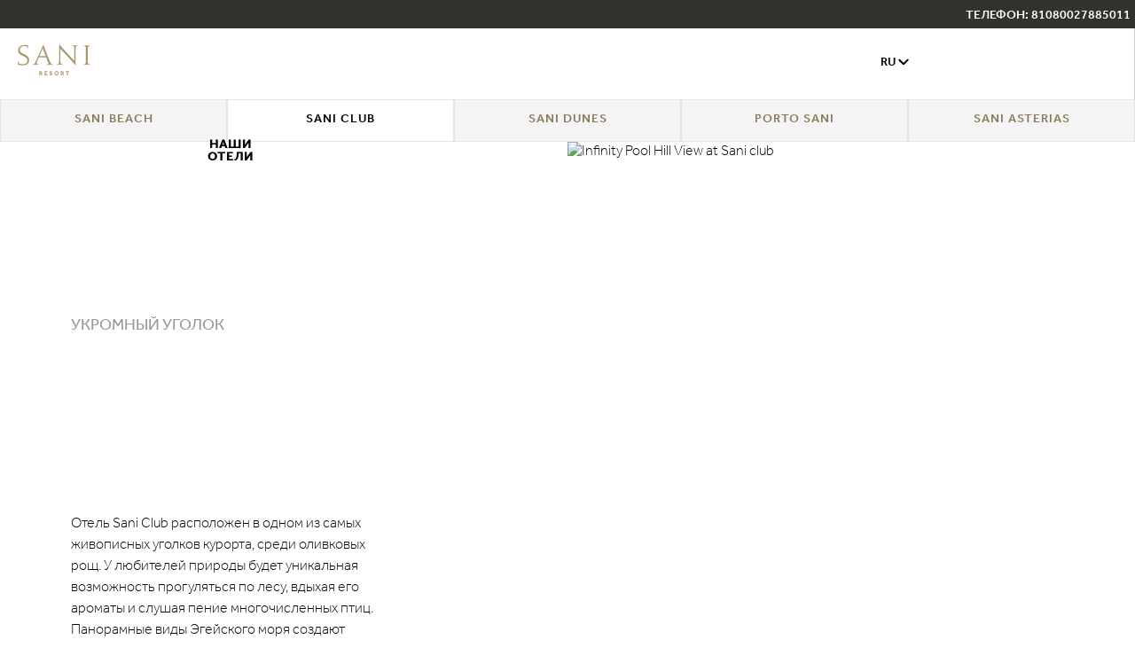

--- FILE ---
content_type: text/html; charset=utf-8
request_url: https://sani-resort.com/ru/nashi-oteli/sani-club
body_size: 40002
content:
<!doctype html><html data-n-head-ssr lang="ru" data-n-head="%7B%22lang%22:%7B%22ssr%22:%22ru%22%7D%7D"><head ><title>Sani Club | 5-звездочный отель класса люкс | Халкидики, Греция</title><meta data-n-head="ssr" charset="utf-8"><meta data-n-head="ssr" name="viewport" content="width=device-width, initial-scale=1"><meta data-n-head="ssr" data-hid="keywords" name="keywords" content=""><meta data-n-head="ssr" data-hid="description" name="description" content="Уединенные бунгало отеля Sani Club, окруженные живописной природой, идеально подходят для семей и любителей пляжного отдыха."><meta data-n-head="ssr" data-hid="og:url" property="og:url" content="https://sani-resort.com/ru/nashi-oteli/sani-club"><meta data-n-head="ssr" data-hid="og:type" property="og:type" content="website"><meta data-n-head="ssr" data-hid="og:title" property="og:title" content="Sani Club | 5-звездочный отель класса люкс | Халкидики, Греция"><meta data-n-head="ssr" data-hid="og:description" property="og:description" content="Уединенные бунгало отеля Sani Club, окруженные живописной природой, идеально подходят для семей и любителей пляжного отдыха."><meta data-n-head="ssr" data-hid="og:image" property="og:image" content=""><link data-n-head="ssr" rel="icon" type="image/x-icon" href="/sr-favicon.ico"><link data-n-head="ssr" hreflang="en" href="https://sani-resort.com/our-hotels/sani-club" rel="alternate"><link data-n-head="ssr" hreflang="x-default" href="https://sani-resort.com/our-hotels/sani-club" rel="alternate"><link data-n-head="ssr" hreflang="fr" href="https://sani-resort.com/fr/nos-hotels/sani-club" rel="alternate"><link data-n-head="ssr" hreflang="ru" href="https://sani-resort.com/ru/nashi-oteli/sani-club" rel="alternate"><link data-n-head="ssr" hreflang="el" href="https://sani-resort.com/gr/our-hotels/sani-club" rel="alternate"><link data-n-head="ssr" hreflang="de" href="https://sani-resort.com/de/unsere-hotels/sani-club" rel="alternate"><link data-n-head="ssr" hreflang="it" href="https://sani-resort.com/it/i-nostri-hotel/sani-club" rel="alternate"><link data-n-head="ssr" rel="canonical" href="https://sani-resort.com/ru/nashi-oteli/sani-club"><link rel="preload" href="https://sani-resort.com/_nuxt/1216b50.js" as="script"><link rel="preload" href="https://sani-resort.com/_nuxt/af6d175.js" as="script"><link rel="preload" href="https://sani-resort.com/_nuxt/css/13fd838.css" as="style"><link rel="preload" href="https://sani-resort.com/_nuxt/00466ba.js" as="script"><link rel="preload" href="https://sani-resort.com/_nuxt/css/74247e7.css" as="style"><link rel="preload" href="https://sani-resort.com/_nuxt/5f03715.js" as="script"><link rel="preload" href="https://sani-resort.com/_nuxt/fonts/Effra-Light.71552a4.ttf" as="font" type="font/ttf" crossorigin><link rel="preload" href="https://sani-resort.com/_nuxt/fonts/Chronicle-Display-Extra-Light.4dc8ccc.otf" as="font" type="font/otf" crossorigin><link rel="preload" href="https://sani-resort.com/_nuxt/fonts/Baskerville.69237a3.ttf" as="font" type="font/ttf" crossorigin><link rel="preload" href="https://sani-resort.com/_nuxt/fonts/Effra-Regular.16903bd.ttf" as="font" type="font/ttf" crossorigin><link rel="preload" href="https://sani-resort.com/_nuxt/fonts/Effra-Medium.c831a01.ttf" as="font" type="font/ttf" crossorigin><link rel="preload" href="https://sani-resort.com/_nuxt/css/998f9cd.css" as="style"><link rel="preload" href="https://sani-resort.com/_nuxt/01b6773.js" as="script"><link rel="preload" href="https://sani-resort.com/_nuxt/6c65868.js" as="script"><link rel="preload" href="https://sani-resort.com/_nuxt/css/751b252.css" as="style"><link rel="preload" href="https://sani-resort.com/_nuxt/99fb3bb.js" as="script"><link rel="preload" href="https://sani-resort.com/_nuxt/css/93531c5.css" as="style"><link rel="preload" href="https://sani-resort.com/_nuxt/d2b217d.js" as="script"><link rel="preload" href="https://sani-resort.com/_nuxt/css/83cfa64.css" as="style"><link rel="preload" href="https://sani-resort.com/_nuxt/8542b6d.js" as="script"><link rel="preload" href="https://sani-resort.com/_nuxt/css/54fad70.css" as="style"><link rel="preload" href="https://sani-resort.com/_nuxt/c3e49cc.js" as="script"><link rel="preload" href="https://sani-resort.com/_nuxt/css/d1ba7c7.css" as="style"><link rel="preload" href="https://sani-resort.com/_nuxt/7e42250.js" as="script"><link rel="preload" href="https://sani-resort.com/_nuxt/css/80e69fd.css" as="style"><link rel="preload" href="https://sani-resort.com/_nuxt/e52f4cc.js" as="script"><link rel="preload" href="https://sani-resort.com/_nuxt/css/1ba7b30.css" as="style"><link rel="preload" href="https://sani-resort.com/_nuxt/0dff2e7.js" as="script"><link rel="preload" href="https://sani-resort.com/_nuxt/css/a6a49b4.css" as="style"><link rel="preload" href="https://sani-resort.com/_nuxt/978de6c.js" as="script"><link rel="preload" href="https://sani-resort.com/_nuxt/css/7fd2544.css" as="style"><link rel="preload" href="https://sani-resort.com/_nuxt/12401bd.js" as="script"><link rel="preload" href="https://sani-resort.com/_nuxt/css/426a2cd.css" as="style"><link rel="preload" href="https://sani-resort.com/_nuxt/46d2a45.js" as="script"><link rel="preload" href="https://sani-resort.com/_nuxt/css/5bedcea.css" as="style"><link rel="preload" href="https://sani-resort.com/_nuxt/777f9d8.js" as="script"><link rel="preload" href="https://sani-resort.com/_nuxt/css/445352f.css" as="style"><link rel="preload" href="https://sani-resort.com/_nuxt/018cea4.js" as="script"><link rel="preload" href="https://sani-resort.com/_nuxt/478a701.js" as="script"><link rel="stylesheet" href="https://sani-resort.com/_nuxt/css/13fd838.css"><link rel="stylesheet" href="https://sani-resort.com/_nuxt/css/74247e7.css"><link rel="stylesheet" href="https://sani-resort.com/_nuxt/css/998f9cd.css"><link rel="stylesheet" href="https://sani-resort.com/_nuxt/css/751b252.css"><link rel="stylesheet" href="https://sani-resort.com/_nuxt/css/93531c5.css"><link rel="stylesheet" href="https://sani-resort.com/_nuxt/css/83cfa64.css"><link rel="stylesheet" href="https://sani-resort.com/_nuxt/css/54fad70.css"><link rel="stylesheet" href="https://sani-resort.com/_nuxt/css/d1ba7c7.css"><link rel="stylesheet" href="https://sani-resort.com/_nuxt/css/80e69fd.css"><link rel="stylesheet" href="https://sani-resort.com/_nuxt/css/1ba7b30.css"><link rel="stylesheet" href="https://sani-resort.com/_nuxt/css/a6a49b4.css"><link rel="stylesheet" href="https://sani-resort.com/_nuxt/css/7fd2544.css"><link rel="stylesheet" href="https://sani-resort.com/_nuxt/css/426a2cd.css"><link rel="stylesheet" href="https://sani-resort.com/_nuxt/css/5bedcea.css"><link rel="stylesheet" href="https://sani-resort.com/_nuxt/css/445352f.css"></head><body class="" data-n-head="%7B%22class%22:%7B%22ssr%22:%22%22%7D%7D"><noscript data-n-head="ssr" data-hid="gtm-noscript" data-pbody="true"><iframe src="https://www.googletagmanager.com/ns.html?id=GTM-N496LT&" height="0" width="0" style="display:none;visibility:hidden" title="gtm"></iframe></noscript><div data-server-rendered="true" id="__nuxt"><!----><div id="__layout"><div><!----> <div class="container"><header><div class="main__header" data-v-bdec195a><div class="hm-wr" data-v-bdec195a><div class="message__wrapper White center" data-v-65881b2c data-v-bdec195a><div class="message__wrapper__inner" data-v-65881b2c><div class="message__wrapper__double" data-v-65881b2c><!----> <!----></div> <div class="message__wrapper__inner--alert--2" data-v-65881b2c><!----></div> <div class="message__wrapper__inner--call" data-v-65881b2c><p data-v-65881b2c><a href="tel:" class="topNav" data-v-65881b2c>ТЕЛЕФОН: 81080027885011</a></p></div></div></div></div> <div class="wrapper" data-v-bdec195a><div class="wrapper__placeholder" data-v-bdec195a></div> <div class="wrapper__inner" data-v-bdec195a><div class="icon" data-v-beaba3fc data-v-bdec195a><div class="icon__inner" data-v-beaba3fc><a href="/ru" aria-label="logo" class="topNav" data-v-beaba3fc><svg xmlns="http://www.w3.org/2000/svg" width="82" height="35" viewBox="0 0 82 35" fill="none" data-v-beaba3fc><g clip-path="url(#clip0)" data-v-beaba3fc><path d="M12.885 17.6081C12.885 22.4876 9.23169 23.8016 5.03035 23.8016C3.90975 23.8016 2.58542 23.5158 1.14867 23.0313C0.800898 22.9163 0.340717 22.6898 -0.00354004 22.6026C0.168589 21.8881 0.196691 20.9471 0.196691 20.6055C0.196691 20.2082 0.168589 19.5774 0.112383 18.8942H0.456641C0.540949 19.8353 0.829001 20.5498 1.23298 21.0621C2.03741 22.0589 3.50578 22.4319 5.00224 22.4319C6.52681 22.4319 10.8406 22.404 10.8406 18.3226C10.8406 12.272 0.340717 14.0705 0.340717 6.70591C0.340717 3.2554 3.30203 0.627441 8.19541 0.627441C9.77618 0.627441 10.6403 1.08402 11.7328 1.11191C11.501 1.76715 11.4167 2.65244 11.4167 3.1369C11.4167 3.64925 11.4167 4.22085 11.4729 5.1619H11.1286C11.0443 4.16508 10.7246 3.1369 10.1802 2.62107C9.57595 2.08084 8.71179 1.91005 8.19541 1.91005C4.22591 1.91005 2.15334 3.59348 2.15334 6.33298C2.15685 11.6447 12.885 10.5015 12.885 17.6081Z" fill="#AD986E" data-v-beaba3fc></path> <path d="M24.3931 13.3282C25.3697 13.3282 26.954 13.3561 27.8743 13.3561C29.0546 13.3561 30.3193 13.3282 31.5558 13.3282C30.5476 10.5887 28.1905 4.68102 28.1905 4.68102C26.954 7.56341 26.1776 9.33398 25.0254 11.8992L24.3931 13.3282ZM39.9514 23.1743C37.8789 23.1743 37.1342 23.0593 36.3578 23.0593C35.6693 23.0593 34.489 23.1743 32.3005 23.1743V22.8293C32.6448 22.8293 33.3087 22.7735 33.6248 22.6864C34.345 22.4877 34.5171 22.059 34.5171 21.6024C34.5171 21.348 34.489 21.0309 34.2607 20.4035C33.9445 19.574 33.112 17.5211 32.0476 14.6945C30.4949 14.6945 28.9422 14.6666 27.8462 14.6666C26.954 14.6666 25.4013 14.6945 23.7889 14.6945C22.6683 17.3503 22.0044 19.1488 21.748 19.9748C21.5758 20.515 21.5196 21.0309 21.5196 21.3445C21.5196 21.8011 21.748 22.2019 22.3522 22.4564C22.7842 22.655 23.6449 22.77 24.3369 22.77V23.1709C22.3803 23.1709 21.5758 23.0558 20.3955 23.0558C18.8428 23.0558 18.8428 23.1709 16.5981 23.1709V22.8293C16.83 22.8293 17.3464 22.7735 17.6625 22.6585C18.3229 22.4285 18.7831 22.059 19.0747 21.6024C19.2187 21.3759 19.6508 20.6056 20.111 19.6332C20.9681 17.8069 22.1203 15.3253 23.817 11.5019C25.5137 7.67843 28.7631 0.571777 28.7631 0.571777H29.0511C30.1436 3.99789 32.2408 9.24684 33.393 12.1885C34.3133 14.555 35.3777 17.3259 36.126 19.0093C36.7583 20.4349 37.1623 21.4909 37.8824 22.1183C38.3988 22.547 39.4948 22.8328 39.955 22.8328V23.1743H39.9514Z" fill="#AD986E" data-v-beaba3fc></path> <path d="M73.9486 23.1739V22.8289C74.4088 22.8289 75.157 22.686 75.5575 22.4873C76.6218 21.975 76.8221 20.7481 76.8221 18.8625C76.8783 16.7783 76.8783 12.1567 76.8783 12.1567C76.8783 12.1567 76.8221 6.73348 76.8221 5.4195C76.8221 3.45027 76.6183 2.39421 75.6418 1.85398C75.2378 1.62394 74.6055 1.5403 73.9451 1.5403V1.19873C75.9298 1.19873 77.082 1.31375 77.9989 1.31375C79.1511 1.31375 80.2155 1.19873 81.9965 1.19873V1.5403C81.1358 1.5403 80.5597 1.62394 80.1277 1.91323C79.2705 2.50923 79.0387 3.53741 79.0387 5.42299C79.0387 7.36433 78.9825 12.1881 78.9825 12.1881C78.9825 12.1881 79.0387 17.5207 79.0387 18.8625C79.0387 20.5739 79.2389 21.9436 80.3033 22.4594C80.7354 22.6581 81.3958 22.8289 82 22.8289V23.1704C80.4192 23.1704 78.7225 23.0275 77.9181 23.0275C77.0855 23.031 75.445 23.1739 73.9486 23.1739Z" fill="#AD986E" data-v-beaba3fc></path> <path d="M64.9768 23.5995C59.6268 16.8065 53.128 10.5015 48.1222 5.10612C48.1222 6.84532 48.066 13.6383 48.066 15.1788C48.066 17.6325 48.1222 19.173 48.1222 19.173C48.1504 20.6857 48.4103 21.6267 48.9267 22.1112C49.4466 22.6235 50.1913 22.7107 51.0836 22.8257V23.1673C49.2428 23.1673 47.9466 23.0522 47.374 23.0522C46.7979 23.0522 45.8494 23.1673 43.6926 23.1673V22.8257C44.4408 22.7421 45.0169 22.627 45.5052 22.3412C46.2534 21.9125 46.6539 21.0551 46.6539 19.173C46.6539 19.173 46.682 14.6909 46.682 11.0975C46.682 7.47268 46.6539 3.96292 46.6539 -0.00341797H47.0298C51.3435 5.44769 58.7064 13.3246 63.7684 18.4028C63.7684 16.6043 63.7965 13.2932 63.7965 11.6098C63.7965 10.5537 63.7684 8.8982 63.7684 5.18977C63.7684 3.56211 63.5682 2.62106 63.0202 2.13659C62.5319 1.70789 61.6958 1.53711 60.8352 1.53711V1.19903C61.9839 1.19903 62.704 1.31405 64.5166 1.31405C66.5295 1.31405 66.8737 1.19903 68.1981 1.19903V1.5406C67.5939 1.5406 66.9054 1.62425 66.4171 1.91005C65.6688 2.36663 65.2368 3.30768 65.2368 5.19326C65.2368 6.44799 65.2087 8.27431 65.2087 11.4704C65.2087 13.7812 65.2368 20.975 65.2368 23.5995H64.9768Z" fill="#AD986E" data-v-beaba3fc></path> <path d="M24.3439 30.3716H26.0336C26.2971 30.3716 26.5289 30.4099 26.7291 30.4831C26.9294 30.5563 27.0945 30.6574 27.2315 30.7898C27.365 30.9188 27.4633 31.0687 27.5301 31.2394C27.5968 31.4102 27.6319 31.5949 27.6319 31.7901C27.6319 32.0829 27.5687 32.3408 27.4352 32.5569C27.3052 32.7765 27.1226 32.9508 26.8872 33.0797L27.8954 34.8886H26.7643L25.9177 33.2296H25.3451V34.8886H24.3439V30.3716ZM25.9809 32.407C26.1706 32.407 26.3217 32.3513 26.4306 32.2397C26.5395 32.1247 26.5921 31.9853 26.5921 31.811C26.5921 31.6263 26.5395 31.4799 26.4306 31.3719C26.3217 31.2638 26.1706 31.2081 25.9809 31.2081H25.3451V32.4035H25.9809V32.407Z" fill="#AD986E" data-v-beaba3fc></path> <path d="M30.1893 30.3716H33.2981V31.2638H31.2185V32.1456H32.8344V33.01H31.2185V33.9859H33.4457V34.8851H30.1893V30.3716Z" fill="#AD986E" data-v-beaba3fc></path> <path d="M36.1962 33.5398C36.2559 33.6025 36.3227 33.6687 36.4035 33.7315C36.4807 33.7977 36.5721 33.8569 36.6704 33.9127C36.7688 33.965 36.8742 34.0103 36.9901 34.0451C37.106 34.08 37.229 34.0974 37.3625 34.0974C37.4397 34.0974 37.517 34.087 37.5943 34.0626C37.6716 34.0382 37.7419 34.0068 37.8051 33.965C37.8683 33.9231 37.921 33.8709 37.9596 33.8081C37.9983 33.7454 38.0159 33.6792 38.0159 33.6025C38.0159 33.4352 37.9351 33.3062 37.77 33.2156C37.6084 33.125 37.3484 33.0309 36.9936 32.9403C36.8215 32.8985 36.6599 32.8427 36.5124 32.7625C36.3648 32.6858 36.2384 32.5952 36.133 32.4837C36.0241 32.3756 35.9433 32.2537 35.8836 32.1108C35.8274 31.9713 35.7957 31.8145 35.7957 31.6437C35.7957 31.452 35.8274 31.2743 35.8976 31.107C35.9644 30.9397 36.0697 30.7933 36.2067 30.6643C36.3437 30.5354 36.5159 30.4343 36.7231 30.3576C36.9304 30.2844 37.1763 30.2461 37.4573 30.2461C37.6892 30.2461 37.8929 30.2705 38.0721 30.3158C38.2512 30.3611 38.4023 30.4204 38.5252 30.4831C38.6482 30.5493 38.7535 30.6155 38.8308 30.6887C38.9116 30.7584 38.9713 30.8142 39.0135 30.8525L38.4198 31.5008C38.3707 31.459 38.3144 31.4137 38.2477 31.3684C38.181 31.3196 38.1072 31.2778 38.0264 31.2359C37.9456 31.1941 37.8543 31.1627 37.7594 31.1349C37.6611 31.107 37.5557 31.093 37.4503 31.093C37.3765 31.093 37.3063 31.1035 37.236 31.1279C37.1657 31.1523 37.1025 31.1802 37.0463 31.2185C36.9901 31.2568 36.9444 31.3022 36.9093 31.3544C36.8742 31.4067 36.8566 31.4625 36.8566 31.5217C36.8566 31.6751 36.9374 31.8006 37.1025 31.8947C37.2676 31.9888 37.4924 32.0689 37.777 32.1317C37.9456 32.1735 38.1107 32.2293 38.2723 32.2955C38.4339 32.3652 38.5779 32.4558 38.7044 32.5708C38.8308 32.6824 38.9327 32.8218 39.01 32.9891C39.0873 33.1564 39.1259 33.355 39.1259 33.5886C39.1259 33.7907 39.0802 33.9789 38.9889 34.1497C38.8976 34.3205 38.7746 34.4704 38.6165 34.5958C38.4585 34.7213 38.2758 34.8189 38.065 34.8921C37.8543 34.9618 37.6259 34.9966 37.38 34.9966C37.1517 34.9966 36.9444 34.9757 36.7583 34.9339C36.5721 34.8921 36.4035 34.8328 36.2559 34.7666C36.1049 34.6969 35.9714 34.6167 35.8484 34.5261C35.729 34.4355 35.6236 34.3449 35.5393 34.2508L36.1962 33.5398Z" fill="#AD986E" data-v-beaba3fc></path> <path d="M43.7874 35.0001C43.4502 35.0001 43.1375 34.9408 42.8495 34.8153C42.5614 34.6933 42.312 34.5295 42.0977 34.3169C41.887 34.1043 41.7184 33.8534 41.5989 33.5606C41.4795 33.2713 41.4163 32.9576 41.4163 32.623C41.4163 32.285 41.476 31.9713 41.5989 31.682C41.7184 31.3927 41.887 31.1452 42.0977 30.9326C42.3085 30.72 42.5614 30.5527 42.8495 30.4307C43.1375 30.3088 43.4502 30.2495 43.7874 30.2495C44.1211 30.2495 44.4373 30.3088 44.7253 30.4307C45.0134 30.5527 45.2628 30.72 45.4736 30.9326C45.6844 31.1452 45.8495 31.3962 45.9724 31.682C46.0918 31.9713 46.1516 32.285 46.1516 32.623C46.1516 32.9576 46.0918 33.2713 45.9724 33.5606C45.853 33.8499 45.6844 34.1043 45.4736 34.3169C45.2628 34.5295 45.0134 34.6968 44.7253 34.8153C44.4373 34.9408 44.1247 35.0001 43.7874 35.0001ZM43.7874 34.0381C43.9877 34.0381 44.1668 33.9998 44.3249 33.9231C44.483 33.8464 44.62 33.7418 44.7289 33.6129C44.8413 33.4804 44.9256 33.3306 44.9853 33.1598C45.045 32.989 45.0731 32.8043 45.0731 32.6126C45.0731 32.4174 45.0415 32.2362 44.9853 32.0654C44.9256 31.8946 44.8413 31.7447 44.7289 31.6158C44.62 31.4868 44.483 31.3857 44.3249 31.3091C44.1668 31.2359 43.9877 31.1975 43.7874 31.1975C43.5872 31.1975 43.408 31.2359 43.2429 31.3091C43.0813 31.3823 42.9443 31.4868 42.8354 31.6158C42.723 31.7447 42.6387 31.8946 42.579 32.0654C42.5193 32.2362 42.4912 32.4209 42.4912 32.6126C42.4912 32.8043 42.5193 32.989 42.579 33.1598C42.6387 33.3306 42.723 33.4839 42.8354 33.6129C42.9479 33.7418 43.0849 33.8464 43.2429 33.9231C43.408 33.9998 43.5872 34.0381 43.7874 34.0381Z" fill="#AD986E" data-v-beaba3fc></path> <path d="M48.5684 30.3716H50.2616C50.5251 30.3716 50.7569 30.4099 50.9571 30.4831C51.1574 30.5563 51.3225 30.6574 51.4595 30.7898C51.593 30.9188 51.6948 31.0687 51.7581 31.2394C51.8248 31.4102 51.8564 31.5949 51.8564 31.7901C51.8564 32.0829 51.7932 32.3408 51.6632 32.5569C51.5333 32.7765 51.3506 32.9508 51.1152 33.0797L52.1269 34.8886H50.9958L50.1492 33.2296H49.5766V34.8886H48.5719V30.3716H48.5684ZM50.2054 32.407C50.3951 32.407 50.5461 32.3513 50.655 32.2397C50.7675 32.1247 50.8201 31.9853 50.8201 31.811C50.8201 31.6263 50.7675 31.4799 50.655 31.3719C50.5461 31.2638 50.3951 31.2081 50.2054 31.2081H49.5696V32.4035H50.2054V32.407Z" fill="#AD986E" data-v-beaba3fc></path> <path d="M55.443 31.2708H53.9711V30.3716H57.9441V31.2708H56.4793V34.8851H55.443V31.2708Z" fill="#AD986E" data-v-beaba3fc></path></g> <defs data-v-beaba3fc><clipPath id="clip0" data-v-beaba3fc><rect width="82" height="35" fill="white" data-v-beaba3fc></rect></clipPath></defs></svg></a></div></div> <div class="wrapper-items" data-v-bdec195a><div id="bookButton" class="White header-booking" data-v-215b1bdd data-v-bdec195a><a href="https://saniresort.swapsystems.com/" ariaLabel="Забронировать сейчас" class="topNav" data-v-215b1bdd>Забронировать сейчас</a></div> <div class="side-nav" data-v-206b2547 data-v-bdec195a><div class="side-nav-wrapper is-closed" data-v-206b2547><div class="side-nav-menu" data-v-206b2547><div class="side-nav-menu-items" data-v-206b2547><ul class="link-list" data-v-206b2547><li class="link-list-item" data-v-206b2547><div class="level-two-trigger" data-v-206b2547><span class="link-list-item__link" data-v-206b2547>Курорт</span> <span class="accordion-item-trigger-icon" data-v-206b2547></span></div> <div class="lvltwoCover-mobile" data-v-206b2547><div class="lvltwoColOne" data-v-206b2547><div class="back-button" data-v-206b2547><span class="accordion-item-trigger-icon back-button-icon" data-v-206b2547></span> <span class="preHeading back-button-text" data-v-206b2547>Курорт</span></div> <ul data-v-206b2547><li data-v-206b2547><a href="/ru/kurort" class="topNav" data-v-206b2547><span class="hxs lvltwoColOne__item" data-v-206b2547>Курорт</span></a></li> <li data-v-206b2547><a href="/ru/plyazhi-i-basseiny" class="topNav" data-v-206b2547><span class="hxs lvltwoColOne__item" data-v-206b2547>Пляжи и бассейны</span></a></li><li data-v-206b2547><a href="/ru/komplimentarnye-uslugi" class="topNav" data-v-206b2547><span class="hxs lvltwoColOne__item" data-v-206b2547>Комплиментарные услуги</span></a></li><li data-v-206b2547><a href="/ru/ustoichivoe-razvitie" class="topNav" data-v-206b2547><span class="hxs lvltwoColOne__item" data-v-206b2547>Устойчивое развитие</span></a></li><li data-v-206b2547><a href="/ru/bezopasnost" class="topNav" data-v-206b2547><span class="hxs lvltwoColOne__item" data-v-206b2547>Безопасность</span></a></li></ul></div> <div class="lvltwoColTwo" data-v-206b2547><ul data-v-206b2547><li class="lvltwoColTwo__item" data-v-206b2547><a href="/ru/karta-kurorta" class="topNav lvltwoColTwo__item__link" data-v-206b2547><div class="lvltwoColTwo__item__image" data-v-206b2547><img data-src="https://sani-prd-cdn.azureedge.net/media/dwfg4dks/sani_masterplan_1_2880x1918.jpg?rxy=0.48872180451127817,0.50617381519575189&amp;v=1d7e5f0152f92b0&amp;format=jpg&amp;quality=80&amp;width=120&amp;height=90" width="120" height="90" alt="Resort Map" data-v-206b2547></div> <div class="lvltwoColTwo__item__text" data-v-206b2547><span class="hxs lvltwoColTwo__item__text__title" data-v-206b2547>
                            Карта курорта
                          </span> <p class="lvltwoColTwo__item__text__description" data-v-206b2547>
                            Изучите карту, чтобы узнать обо всех видах развлечений на курорте Sani
                          </p></div></a></li><li class="lvltwoColTwo__item" data-v-206b2547><a href="/ru/festivali" class="topNav lvltwoColTwo__item__link" data-v-206b2547><div class="lvltwoColTwo__item__image" data-v-206b2547><img data-src="https://sani-prd-cdn.azureedge.net/media/h0lptx3h/dsc03542.jpg?v=1dbce4598843cb0&amp;format=jpg&amp;quality=80&amp;width=120&amp;height=90" width="120" height="90" alt="Sani Festival stage" data-v-206b2547></div> <div class="lvltwoColTwo__item__text" data-v-206b2547><span class="hxs lvltwoColTwo__item__text__title" data-v-206b2547>
                            Фестивали
                          </span> <p class="lvltwoColTwo__item__text__description" data-v-206b2547>
                            На стыке туризма, гастрономии и искусства
                          </p></div></a></li><li class="lvltwoColTwo__item" data-v-206b2547><a href="/ru/sani-rewards" class="topNav lvltwoColTwo__item__link" data-v-206b2547><div class="lvltwoColTwo__item__image" data-v-206b2547><img data-src="https://sani-prd-cdn.azureedge.net/media/r3kdoqi3/sani_06_apart_pools_3615.jpg?v=1dabe59c684a700&amp;format=jpg&amp;quality=80&amp;width=120&amp;height=90" width="120" height="90" alt="Sani pool" data-v-206b2547></div> <div class="lvltwoColTwo__item__text" data-v-206b2547><span class="hxs lvltwoColTwo__item__text__title" data-v-206b2547>
                            Программа лояльности Sani Rewards
                          </span> <p class="lvltwoColTwo__item__text__description" data-v-206b2547>
                            Лояльность вознаграждается
                          </p></div></a></li></ul></div></div></li><li class="link-list-item" data-v-206b2547><div class="level-two-trigger" data-v-206b2547><span class="link-list-item__link" data-v-206b2547>Наши отели</span> <span class="accordion-item-trigger-icon" data-v-206b2547></span></div> <div class="lvltwoCover-mobile" data-v-206b2547><div class="lvltwoColOne" data-v-206b2547><div class="back-button" data-v-206b2547><span class="accordion-item-trigger-icon back-button-icon" data-v-206b2547></span> <span class="preHeading back-button-text" data-v-206b2547>Наши отели</span></div> <ul data-v-206b2547><li data-v-206b2547><a href="/ru/nashi-oteli" class="topNav" data-v-206b2547><span class="hxs lvltwoColOne__item" data-v-206b2547>Все отели</span></a></li> <li data-v-206b2547><a href="/ru/nashi-oteli/sani-beach#" class="topNav" data-v-206b2547><span class="hxs lvltwoColOne__item" data-v-206b2547>Sani Beach</span></a></li><li data-v-206b2547><a href="/ru/nashi-oteli/sani-club" class="topNav" data-v-206b2547><span class="hxs lvltwoColOne__item active" data-v-206b2547>Sani Club</span></a></li><li data-v-206b2547><a href="/ru/nashi-oteli/sani-dunes" class="topNav" data-v-206b2547><span class="hxs lvltwoColOne__item" data-v-206b2547>Sani Dunes</span></a></li><li data-v-206b2547><a href="/ru/nashi-oteli/porto-sani" class="topNav" data-v-206b2547><span class="hxs lvltwoColOne__item" data-v-206b2547>Porto Sani</span></a></li><li data-v-206b2547><a href="/ru/nashi-oteli/sani-asterias" class="topNav" data-v-206b2547><span class="hxs lvltwoColOne__item" data-v-206b2547>Sani Asterias</span></a></li></ul></div> <div class="lvltwoColTwo" data-v-206b2547><ul data-v-206b2547><li class="lvltwoColTwo__item" data-v-206b2547><a href="/ru/nashi-oteli/sani-asterias" class="topNav lvltwoColTwo__item__link" data-v-206b2547><div class="lvltwoColTwo__item__image" data-v-206b2547><img data-src="https://sani-prd-cdn.azureedge.net/media/mwvpvhch/3__sa_1bra_bedroom-balcony-beach.jpg?v=1d9be0f4dce68a0&amp;format=jpg&amp;quality=80&amp;width=120&amp;height=90" width="120" height="90" alt="Реновация Sani Asterias" data-v-206b2547></div> <div class="lvltwoColTwo__item__text" data-v-206b2547><span class="hxs lvltwoColTwo__item__text__title" data-v-206b2547>
                            Обновление Sani Asterias
                          </span> <p class="lvltwoColTwo__item__text__description" data-v-206b2547>
                            В этом году Sani Asterias представляет завершение своей впечатляющей реновации, приглашая гостей открыть для себя новую эру утончённой роскоши.
                          </p></div></a></li><li class="lvltwoColTwo__item" data-v-206b2547><a href="/ru/nashi-oteli/sani-suite-collection" class="topNav lvltwoColTwo__item__link" data-v-206b2547><div class="lvltwoColTwo__item__image" data-v-206b2547><img data-src="https://sani-prd-cdn.azureedge.net/media/zssfingh/20_ear-_ring_0052_mirror.jpg?v=1d7c5998696fff0&amp;format=jpg&amp;quality=80&amp;width=120&amp;height=90" width="120" height="90" alt="Suites Image" data-v-206b2547></div> <div class="lvltwoColTwo__item__text" data-v-206b2547><span class="hxs lvltwoColTwo__item__text__title" data-v-206b2547>
                            Sani Suite Collection
                          </span> <p class="lvltwoColTwo__item__text__description" data-v-206b2547>
                            Непревзойденный комфорт в сюитах с одной, двумя и тремя спальнями
                          </p></div></a></li><li class="lvltwoColTwo__item" data-v-206b2547><a href="/ru/nashi-oteli/sani-club" class="topNav lvltwoColTwo__item__link" data-v-206b2547><div class="lvltwoColTwo__item__image" data-v-206b2547><img data-src="https://sani-prd-cdn.azureedge.net/media/y24ffic2/sani_club_aerial_2880x2158.jpg?v=1db31d8ff3bd5d0&amp;format=jpg&amp;quality=80&amp;width=120&amp;height=90" width="120" height="90" alt="Suites Image" data-v-206b2547></div> <div class="lvltwoColTwo__item__text" data-v-206b2547><span class="hxs lvltwoColTwo__item__text__title" data-v-206b2547>
                            КЛУБ SANI CLUB ПОСЛЕ РЕКОНСТРУКЦИИ
                          </span> <p class="lvltwoColTwo__item__text__description" data-v-206b2547>
                            Приглашаем вас в клуб Sani Club после недавней реконструкции — в мир совершенства природы и полного уединения.
                          </p></div></a></li></ul></div></div></li><li class="link-list-item" data-v-206b2547><div class="level-two-trigger" data-v-206b2547><span class="link-list-item__link" data-v-206b2547>Семейный отдых</span> <span class="accordion-item-trigger-icon" data-v-206b2547></span></div> <div class="lvltwoCover-mobile" data-v-206b2547><div class="lvltwoColOne" data-v-206b2547><div class="back-button" data-v-206b2547><span class="accordion-item-trigger-icon back-button-icon" data-v-206b2547></span> <span class="preHeading back-button-text" data-v-206b2547>Семейный отдых</span></div> <ul data-v-206b2547><li data-v-206b2547><a href="/ru/semeinyi-otdykh#" class="topNav" data-v-206b2547><span class="hxs lvltwoColOne__item" data-v-206b2547>Все для семейного отдыха</span></a></li> <li data-v-206b2547><a href="/ru/semeinyi-otdykh/malen-kie-issledovateli-sani" class="topNav" data-v-206b2547><span class="hxs lvltwoColOne__item" data-v-206b2547>Маленькие Исследователи Sani</span></a></li><li data-v-206b2547><a href="/ru/semeinyi-otdykh/issledovateli-sani" class="topNav" data-v-206b2547><span class="hxs lvltwoColOne__item" data-v-206b2547>Исследователи Sani</span></a></li><li data-v-206b2547><a href="/ru/semeinyi-otdykh/otdykh-dlya-podrostkov" class="topNav" data-v-206b2547><span class="hxs lvltwoColOne__item" data-v-206b2547>Отдых для подростков</span></a></li><li data-v-206b2547><a href="/ru/semeinyi-otdykh/deti-prozhivayut-besplatno#" class="topNav" data-v-206b2547><span class="hxs lvltwoColOne__item" data-v-206b2547>Дети проживают бесплатно</span></a></li></ul></div> <div class="lvltwoColTwo" data-v-206b2547><ul data-v-206b2547><li class="lvltwoColTwo__item" data-v-206b2547><a href="/ru/semeinyi-otdykh/annabel-karmel#" class="topNav lvltwoColTwo__item__link" data-v-206b2547><div class="lvltwoColTwo__item__image" data-v-206b2547><img data-src="https://sani-prd-cdn.azureedge.net/media/axelrhxi/sani-resort-annabel-karmel-_-cooking-with-kids_2880x1920.jpg?v=1dabe59bc66c730&amp;format=jpg&amp;quality=80&amp;width=120&amp;height=90" width="120" height="90" alt="Family on beach" data-v-206b2547></div> <div class="lvltwoColTwo__item__text" data-v-206b2547><span class="hxs lvltwoColTwo__item__text__title" data-v-206b2547>
                            Аннабель Кармель
                          </span> <p class="lvltwoColTwo__item__text__description" data-v-206b2547>
                            Ведущий мировой эксперт в области детского питания
                          </p></div></a></li><li class="lvltwoColTwo__item" data-v-206b2547><a href="/ru/semeinyi-otdykh/malen-kie-issledovateli-sani/carol-mae-baby-consulting" class="topNav lvltwoColTwo__item__link" data-v-206b2547><div class="lvltwoColTwo__item__image" data-v-206b2547><img data-src="https://sani-prd-cdn.azureedge.net/media/uiwinclm/baby_consulting_4-β_2880x1908.jpg?v=1dabe59a2d0a340&amp;format=jpg&amp;quality=80&amp;width=120&amp;height=90" width="120" height="90" alt="Консультации для семей с малышами от Carol Mae" data-v-206b2547></div> <div class="lvltwoColTwo__item__text" data-v-206b2547><span class="hxs lvltwoColTwo__item__text__title" data-v-206b2547>
                            Консультации для семей с малышами от Carol Mae
                          </span> <p class="lvltwoColTwo__item__text__description" data-v-206b2547>
                            Советы специалиста о том, как скорректировать режим сна и поведенческие привычки вашего малыша во время отдыха
                          </p></div></a></li><li class="lvltwoColTwo__item" data-v-206b2547><a href="/ru/semeinyi-otdykh/akademii-sani" class="topNav lvltwoColTwo__item__link" data-v-206b2547><div class="lvltwoColTwo__item__image" data-v-206b2547><img data-src="https://sani-prd-cdn.azureedge.net/media/swul20k2/bear-grylls-survival-academy-_-rope-crossing-6_2880x1920.jpg?v=1dabe59a7e7bd00&amp;format=jpg&amp;quality=80&amp;width=120&amp;height=90" width="120" height="90" alt="Академии Sani" data-v-206b2547></div> <div class="lvltwoColTwo__item__text" data-v-206b2547><span class="hxs lvltwoColTwo__item__text__title" data-v-206b2547>
                            Академии Sani
                          </span> <p class="lvltwoColTwo__item__text__description" data-v-206b2547>
                            Отточите свои навыки в наших академиях и на занятиях с тренерами
                          </p></div></a></li></ul></div></div></li><li class="link-list-item" data-v-206b2547><div class="level-two-trigger" data-v-206b2547><span class="link-list-item__link" data-v-206b2547>Гастрономия</span> <span class="accordion-item-trigger-icon" data-v-206b2547></span></div> <div class="lvltwoCover-mobile" data-v-206b2547><div class="lvltwoColOne" data-v-206b2547><div class="back-button" data-v-206b2547><span class="accordion-item-trigger-icon back-button-icon" data-v-206b2547></span> <span class="preHeading back-button-text" data-v-206b2547>Гастрономия</span></div> <ul data-v-206b2547><li data-v-206b2547><a href="/ru/gastronomiya#" class="topNav" data-v-206b2547><span class="hxs lvltwoColOne__item" data-v-206b2547>Все рестораны</span></a></li> <li data-v-206b2547><a href="/ru/gastronomiya/restorany-i-bary#" class="topNav" data-v-206b2547><span class="hxs lvltwoColOne__item" data-v-206b2547>Рестораны и бары</span></a></li><li data-v-206b2547><a href="/ru/gastronomiya/programma-dine-around" class="topNav" data-v-206b2547><span class="hxs lvltwoColOne__item" data-v-206b2547>Программа Dine Around</span></a></li></ul></div> <div class="lvltwoColTwo" data-v-206b2547><ul data-v-206b2547><li class="lvltwoColTwo__item" data-v-206b2547><a href="/ru/gastronomiya/private-dining" class="topNav lvltwoColTwo__item__link" data-v-206b2547><div class="lvltwoColTwo__item__image" data-v-206b2547><img data-src="https://sani-prd-cdn.azureedge.net/media/wvmjwj3h/sanibeach299583_xmss_792x573.jpg?rxy=0.53661616161616166,0.78010471204188481&amp;v=1dabe65b94e1f10&amp;format=jpg&amp;quality=80&amp;width=120&amp;height=90" width="120" height="90" alt="Table and chairs with view to Aegean" data-v-206b2547></div> <div class="lvltwoColTwo__item__text" data-v-206b2547><span class="hxs lvltwoColTwo__item__text__title" data-v-206b2547>
                            Private Dining
                          </span> <p class="lvltwoColTwo__item__text__description" data-v-206b2547>
                            Проведите уединенный вечер в любом из наших уникальных ресторанов с частным обслуживанием
                          </p></div></a></li><li class="lvltwoColTwo__item" data-v-206b2547><a href="/ru/festivali/sani-gourmet-2025" class="topNav lvltwoColTwo__item__link" data-v-206b2547><div class="lvltwoColTwo__item__image" data-v-206b2547><img data-src="https://sani-prd-cdn.azureedge.net/media/0p4gzyjh/restaurant-daniel_scottish-langoustine_billmilne_2880x1920.jpg?v=1dbbe9041036070&amp;format=jpg&amp;quality=80&amp;width=120&amp;height=90" width="120" height="90" alt="Sani Gourmet dish" data-v-206b2547></div> <div class="lvltwoColTwo__item__text" data-v-206b2547><span class="hxs lvltwoColTwo__item__text__title" data-v-206b2547>
                            Sani Gourmet 2025
                          </span> <p class="lvltwoColTwo__item__text__description" data-v-206b2547>
                            July 11 – August 22 - The impressive line-up of world-renowned chefs at this year’s Sani Gourmet festival is sure to set any food enthusiast’s heart racing.​
                          </p></div></a></li></ul></div></div></li><li class="link-list-item" data-v-206b2547><div class="level-two-trigger" data-v-206b2547><span class="link-list-item__link" data-v-206b2547>Активный отдых</span> <span class="accordion-item-trigger-icon" data-v-206b2547></span></div> <div class="lvltwoCover-mobile" data-v-206b2547><div class="lvltwoColOne" data-v-206b2547><div class="back-button" data-v-206b2547><span class="accordion-item-trigger-icon back-button-icon" data-v-206b2547></span> <span class="preHeading back-button-text" data-v-206b2547>Активный отдых</span></div> <ul data-v-206b2547><li data-v-206b2547><a href="/ru/aktivnyi-otdykh#" class="topNav" data-v-206b2547><span class="hxs lvltwoColOne__item" data-v-206b2547>Активный отдых</span></a></li> <li data-v-206b2547><a href="/ru/aktivnyi-otdykh/akademii#" class="topNav" data-v-206b2547><span class="hxs lvltwoColOne__item" data-v-206b2547>Академии</span></a></li><li data-v-206b2547><a href="/ru/aktivnyi-otdykh/fitnes-sport-i-aktivnyi-otdykh" class="topNav" data-v-206b2547><span class="hxs lvltwoColOne__item" data-v-206b2547>Фитнес, спорт, прогулки</span></a></li><li data-v-206b2547><a href="/ru/aktivnyi-otdykh/priklyucheniya-na-vode" class="topNav" data-v-206b2547><span class="hxs lvltwoColOne__item" data-v-206b2547>ПРИКЛЮЧЕНИЯ НА ВОДЕ</span></a></li><li data-v-206b2547><a href="/ru/aktivnyi-otdykh/razvlecheniya" class="topNav" data-v-206b2547><span class="hxs lvltwoColOne__item" data-v-206b2547>Развлечения</span></a></li><li data-v-206b2547><a href="/ru/aktivnyi-otdykh/ekskursii" class="topNav" data-v-206b2547><span class="hxs lvltwoColOne__item" data-v-206b2547>Экскурсии</span></a></li></ul></div> <div class="lvltwoColTwo" data-v-206b2547><ul data-v-206b2547><li class="lvltwoColTwo__item" data-v-206b2547><a href="/ru/aktivnyi-otdykh/kalendar-sobytii#" class="topNav lvltwoColTwo__item__link" data-v-206b2547><div class="lvltwoColTwo__item__image" data-v-206b2547><img data-src="https://sani-prd-cdn.azureedge.net/media/3m4dyknn/img_5108.jpg?v=1dabe59819bf760&amp;format=jpg&amp;quality=80&amp;width=120&amp;height=90" width="120" height="90" alt="События" data-v-206b2547></div> <div class="lvltwoColTwo__item__text" data-v-206b2547><span class="hxs lvltwoColTwo__item__text__title" data-v-206b2547>
                            События
                          </span> <p class="lvltwoColTwo__item__text__description" data-v-206b2547>
                            От греческих ночей до выступлений диджеев — узнайте, что интересного происходит на курорте
                          </p></div></a></li><li class="lvltwoColTwo__item" data-v-206b2547><a href="/ru/aktivnyi-otdykh/spa-i-velnes-fentry" class="topNav lvltwoColTwo__item__link" data-v-206b2547><div class="lvltwoColTwo__item__image" data-v-206b2547><img data-src="https://sani-prd-cdn.azureedge.net/media/d23k2zcp/sani_11_spa_0699-copy.jpg?rxy=0.40601503759398494,0.61466165413533835&amp;v=1dabe598d51dc50&amp;format=jpg&amp;quality=80&amp;width=120&amp;height=90" width="120" height="90" alt="Спа и велнес-центры" data-v-206b2547></div> <div class="lvltwoColTwo__item__text" data-v-206b2547><span class="hxs lvltwoColTwo__item__text__title" data-v-206b2547>
                            Спа и велнес-центры
                          </span> <p class="lvltwoColTwo__item__text__description" data-v-206b2547>
                            Закажите косметическую процедуру в спа или познакомьтесь с нашей разнообразной фитнес-программой
                          </p></div></a></li><li class="lvltwoColTwo__item" data-v-206b2547><a href="/ru/aktivnyi-otdykh/vip-uslugi" class="topNav lvltwoColTwo__item__link" data-v-206b2547><div class="lvltwoColTwo__item__image" data-v-206b2547><img data-src="https://sani-prd-cdn.azureedge.net/media/4peg25ce/sani_13_bar_drinks_0657_plus_0658.jpg?rxy=0.78195488721804507,0.51372731971730223&amp;v=1dabe599a629650&amp;format=jpg&amp;quality=80&amp;width=120&amp;height=90" width="120" height="90" alt="VIP-услуги" data-v-206b2547></div> <div class="lvltwoColTwo__item__text" data-v-206b2547><span class="hxs lvltwoColTwo__item__text__title" data-v-206b2547>
                            VIP-услуги
                          </span> <p class="lvltwoColTwo__item__text__description" data-v-206b2547>
                            Увлекательные экскурсии и уникальные впечатления
                          </p></div></a></li></ul></div></div></li><li class="link-list-item" data-v-206b2547><div class="level-two-trigger" data-v-206b2547><span class="link-list-item__link" data-v-206b2547>Специальные предложения</span> <span class="accordion-item-trigger-icon" data-v-206b2547></span></div> <div class="lvltwoCover-mobile" data-v-206b2547><div class="lvltwoColOne" data-v-206b2547><div class="back-button" data-v-206b2547><span class="accordion-item-trigger-icon back-button-icon" data-v-206b2547></span> <span class="preHeading back-button-text" data-v-206b2547>Специальные предложения</span></div> <ul data-v-206b2547><li data-v-206b2547><a href="/ru/spefial-nye-predlozheniya#" class="topNav" data-v-206b2547><span class="hxs lvltwoColOne__item" data-v-206b2547>Специальные предложения</span></a></li> <li data-v-206b2547><a href="/ru/spefial-nye-predlozheniya/besplatnyi-transfer" class="topNav" data-v-206b2547><span class="hxs lvltwoColOne__item" data-v-206b2547>Бесплатный трансфер</span></a></li><li data-v-206b2547><a href="/ru/semeinyi-otdykh/deti-prozhivayut-besplatno" class="topNav" data-v-206b2547><span class="hxs lvltwoColOne__item" data-v-206b2547>Дети проживают бесплатно</span></a></li></ul></div> <div class="lvltwoColTwo" data-v-206b2547><ul data-v-206b2547><li class="lvltwoColTwo__item" data-v-206b2547><a href="https://sani-resort.com/ru/spefial-nye-predlozheniya/spefial-nye-predlozheniya" class="topNav lvltwoColTwo__item__link" data-v-206b2547><div class="lvltwoColTwo__item__image" data-v-206b2547><img data-src="https://sani-prd-cdn.azureedge.net/media/unuh3sko/sani-resort-_-family-playing-in-bousoulas-beach910_2880x1920.jpg?v=1db4f88dbe38830&amp;format=jpg&amp;quality=80&amp;width=120&amp;height=90" width="120" height="90" alt="Sani Resort Family By Bousoulas Beach" data-v-206b2547></div> <div class="lvltwoColTwo__item__text" data-v-206b2547><span class="hxs lvltwoColTwo__item__text__title" data-v-206b2547>
                            Специальные предложения
                          </span> <p class="lvltwoColTwo__item__text__description" data-v-206b2547>
                            Откройте для себя специальное предложение для места назначения — лето 2026 года
                          </p></div></a></li><li class="lvltwoColTwo__item" data-v-206b2547><a href="/ru/spefial-nye-predlozheniya/predlozheniya-rannego-bronirovaniya" class="topNav lvltwoColTwo__item__link" data-v-206b2547><div class="lvltwoColTwo__item__image" data-v-206b2547><img data-src="https://sani-prd-cdn.azureedge.net/media/mucpnqul/couples-on-urfboards.jpg?v=1dc29419dde31f0&amp;format=jpg&amp;quality=80&amp;width=120&amp;height=90" width="120" height="90" alt="Предложения раннего бронирования" data-v-206b2547></div> <div class="lvltwoColTwo__item__text" data-v-206b2547><span class="hxs lvltwoColTwo__item__text__title" data-v-206b2547>
                            Предложения раннего бронирования
                          </span> <p class="lvltwoColTwo__item__text__description" data-v-206b2547>
                            Воспользуйтесь нашими предложениями по раннему бронированию на лето 2026 года.
                          </p></div></a></li></ul></div></div></li><li class="link-list-item" data-v-206b2547><div class="level-two-trigger" data-v-206b2547><span class="link-list-item__link" data-v-206b2547>Sani Marina</span> <span class="accordion-item-trigger-icon" data-v-206b2547></span></div> <div class="lvltwoCover-mobile" data-v-206b2547><div class="lvltwoColOne" data-v-206b2547><div class="back-button" data-v-206b2547><span class="accordion-item-trigger-icon back-button-icon" data-v-206b2547></span> <span class="preHeading back-button-text" data-v-206b2547>Sani Marina</span></div> <ul data-v-206b2547><li data-v-206b2547><a href="/ru/sani-marina#" class="topNav" data-v-206b2547><span class="hxs lvltwoColOne__item" data-v-206b2547>Sani Marina</span></a></li> <li data-v-206b2547><a href="/ru/sani-marina/restorany-i-bary" class="topNav" data-v-206b2547><span class="hxs lvltwoColOne__item" data-v-206b2547>Рестораны и бары</span></a></li><li data-v-206b2547><a href="/ru/sani-marina/riteil-i-brendy" class="topNav" data-v-206b2547><span class="hxs lvltwoColOne__item" data-v-206b2547>Ритейл и бренды</span></a></li></ul></div> <div class="lvltwoColTwo" data-v-206b2547><ul data-v-206b2547><li class="lvltwoColTwo__item" data-v-206b2547><a href="/ru/sani-marina/uslugi-gavani" class="topNav lvltwoColTwo__item__link" data-v-206b2547><div class="lvltwoColTwo__item__image" data-v-206b2547><img data-src="https://sani-prd-cdn.azureedge.net/media/40rbh2lk/sani_marina_yacht_02_2880x1920.jpg?v=1dabe595a1f79f0&amp;format=jpg&amp;quality=80&amp;width=120&amp;height=90" width="120" height="90" alt="Услуги гавани" data-v-206b2547></div> <div class="lvltwoColTwo__item__text" data-v-206b2547><span class="hxs lvltwoColTwo__item__text__title" data-v-206b2547>
                            Услуги гавани
                          </span> <p class="lvltwoColTwo__item__text__description" data-v-206b2547>
                            Оставьте свою яхту в удобной и безопасной гавани Sani Marina
                          </p></div></a></li><li class="lvltwoColTwo__item" data-v-206b2547><a href="/ru/sani-marina/arenda-yakht" class="topNav lvltwoColTwo__item__link" data-v-206b2547><div class="lvltwoColTwo__item__image" data-v-206b2547><img data-src="https://sani-prd-cdn.azureedge.net/media/bkhjrkh5/sani_12_boat_0306.jpg?v=1dabe59506230b0&amp;format=jpg&amp;quality=80&amp;width=120&amp;height=90" width="120" height="90" alt="Аренда яхт" data-v-206b2547></div> <div class="lvltwoColTwo__item__text" data-v-206b2547><span class="hxs lvltwoColTwo__item__text__title" data-v-206b2547>
                            Аренда яхт
                          </span> <p class="lvltwoColTwo__item__text__description" data-v-206b2547>
                            Арендуйте роскошную яхту и отправляйтесь в круиз по Эгейскому морю
                          </p></div></a></li></ul></div></div></li><li class="link-list-item" data-v-206b2547><a href="/ru/galereya#" class="topNav link-list-item__link" data-v-206b2547>Галерея</a> <span class="accordion-item-trigger-icon" data-v-206b2547></span> <!----></li></ul></div></div> <div class="side-nav-footer" data-v-206b2547><div class="call White" data-v-206b2547><a href="tel:81080027885011" class="topNav" data-v-206b2547>81080027885011</a></div> <div class="lang__wrapper language__swicther" data-v-03548636 data-v-206b2547><div placeholder="RU" label="text" class="lang__wrapper--select" data-v-03548636><div class="select-toggle" data-v-03548636><span class="select-label" data-v-03548636>RU</span> <svg width="12" height="8" viewBox="0 0 12 8" fill="none" xmlns="http://www.w3.org/2000/svg" class="select-arrow" data-v-03548636><path d="M10.6504 1.68298L5.98372 6.31713L1.31706 1.68298" stroke="#010400" stroke-width="2" stroke-linecap="round" stroke-linejoin="round" data-v-03548636></path></svg></div> <div class="select-options" data-v-03548636><a href="/gr/our-hotels/sani-club" class="topNav lang-option" data-v-03548636>
        GREEK
      </a><a href="/fr/nos-hotels/sani-club" class="topNav lang-option" data-v-03548636>
        FRENCH
      </a><a href="/it/i-nostri-hotel/sani-club" class="topNav lang-option" data-v-03548636>
        ITALIAN
      </a><a href="/de/unsere-hotels/sani-club" class="topNav lang-option" data-v-03548636>
        GERMAN
      </a><a href="http://sani-resort.com/our-hotels/sani-club" class="topNav lang-option" data-v-03548636>
        ENGLISH
      </a></div></div></div></div></div> <div class="hamburger-menu" data-v-206b2547><div class="hamburger-itm-1 hamburger-itm-1" data-v-206b2547></div> <div class="hamburger-itm-2 hamburger-itm-2" data-v-206b2547></div></div></div> <div class="navigation" data-v-6c183fb0 data-v-bdec195a><ul class="link-list" data-v-6c183fb0><li class="link-list-item" data-v-6c183fb0><div class="link-list-item__link" style="animation-delay:2.5s;" data-v-6c183fb0><a href="/ru/kurort" data-text="Курорт" class="topNav" data-v-6c183fb0>Курорт</a></div> <div class="lvltwoCover" data-v-6c183fb0><div class="lvltwoCover__inner-width" data-v-6c183fb0><div class="lvltwoColOne" data-v-6c183fb0><!----> <ul data-v-6c183fb0><li class="h5 lvltwoColOne__item" data-v-6c183fb0><a href="/ru/plyazhi-i-basseiny" class="topNav" data-v-6c183fb0>Пляжи и бассейны</a></li><li class="h5 lvltwoColOne__item" data-v-6c183fb0><a href="/ru/komplimentarnye-uslugi" class="topNav" data-v-6c183fb0>Комплиментарные услуги</a></li><li class="h5 lvltwoColOne__item" data-v-6c183fb0><a href="/ru/ustoichivoe-razvitie" class="topNav" data-v-6c183fb0>Устойчивое развитие</a></li><li class="h5 lvltwoColOne__item" data-v-6c183fb0><a href="/ru/bezopasnost" class="topNav" data-v-6c183fb0>Безопасность</a></li></ul></div> <div class="lvltwoColTwo" data-v-6c183fb0><ul data-v-6c183fb0><li class="lvltwoColTwo__item" data-v-6c183fb0><a href="/ru/karta-kurorta" class="topNav lvltwoColTwo__item__link" data-v-6c183fb0><div class="lvltwoColTwo__item__image" data-v-6c183fb0><img data-src="https://sani-prd-cdn.azureedge.net/media/dwfg4dks/sani_masterplan_1_2880x1918.jpg?rxy=0.48872180451127817,0.50617381519575189&amp;v=1d7e5f0152f92b0&amp;format=jpg&amp;quality=80&amp;width=120&amp;height=90" width="120" height="90" alt="Resort Map" data-v-6c183fb0></div> <div class="lvltwoColTwo__item__text" data-v-6c183fb0><span class="hxs lvltwoColTwo__item__text__title" data-v-6c183fb0>
                        Карта курорта
                      </span> <p class="lvltwoColTwo__item__text__description" data-v-6c183fb0>
                        Изучите карту, чтобы узнать обо всех видах развлечений на курорте Sani
                      </p></div></a></li><li class="lvltwoColTwo__item" data-v-6c183fb0><a href="/ru/festivali" class="topNav lvltwoColTwo__item__link" data-v-6c183fb0><div class="lvltwoColTwo__item__image" data-v-6c183fb0><img data-src="https://sani-prd-cdn.azureedge.net/media/h0lptx3h/dsc03542.jpg?v=1dbce4598843cb0&amp;format=jpg&amp;quality=80&amp;width=120&amp;height=90" width="120" height="90" alt="Sani Festival stage" data-v-6c183fb0></div> <div class="lvltwoColTwo__item__text" data-v-6c183fb0><span class="hxs lvltwoColTwo__item__text__title" data-v-6c183fb0>
                        Фестивали
                      </span> <p class="lvltwoColTwo__item__text__description" data-v-6c183fb0>
                        На стыке туризма, гастрономии и искусства
                      </p></div></a></li><li class="lvltwoColTwo__item" data-v-6c183fb0><a href="/ru/sani-rewards" class="topNav lvltwoColTwo__item__link" data-v-6c183fb0><div class="lvltwoColTwo__item__image" data-v-6c183fb0><img data-src="https://sani-prd-cdn.azureedge.net/media/r3kdoqi3/sani_06_apart_pools_3615.jpg?v=1dabe59c684a700&amp;format=jpg&amp;quality=80&amp;width=120&amp;height=90" width="120" height="90" alt="Sani pool" data-v-6c183fb0></div> <div class="lvltwoColTwo__item__text" data-v-6c183fb0><span class="hxs lvltwoColTwo__item__text__title" data-v-6c183fb0>
                        Программа лояльности Sani Rewards
                      </span> <p class="lvltwoColTwo__item__text__description" data-v-6c183fb0>
                        Лояльность вознаграждается
                      </p></div></a></li></ul></div></div></div></li><li class="link-list-item" data-v-6c183fb0><div class="link-list-item__link activeLink" style="animation-delay:2.6s;" data-v-6c183fb0><a href="/ru/nashi-oteli" data-text="Наши отели" class="topNav" data-v-6c183fb0>Наши отели</a></div> <div class="lvltwoCover" data-v-6c183fb0><div class="lvltwoCover__inner-width" data-v-6c183fb0><div class="lvltwoColOne" data-v-6c183fb0><!----> <ul data-v-6c183fb0><li class="h5 lvltwoColOne__item" data-v-6c183fb0><a href="/ru/nashi-oteli/sani-beach#" class="topNav" data-v-6c183fb0>Sani Beach</a></li><li class="h5 lvltwoColOne__item" data-v-6c183fb0><a href="/ru/nashi-oteli/sani-club" class="topNav" data-v-6c183fb0>Sani Club</a></li><li class="h5 lvltwoColOne__item" data-v-6c183fb0><a href="/ru/nashi-oteli/sani-dunes" class="topNav" data-v-6c183fb0>Sani Dunes</a></li><li class="h5 lvltwoColOne__item" data-v-6c183fb0><a href="/ru/nashi-oteli/porto-sani" class="topNav" data-v-6c183fb0>Porto Sani</a></li><li class="h5 lvltwoColOne__item" data-v-6c183fb0><a href="/ru/nashi-oteli/sani-asterias" class="topNav" data-v-6c183fb0>Sani Asterias</a></li></ul></div> <div class="lvltwoColTwo" data-v-6c183fb0><ul data-v-6c183fb0><li class="lvltwoColTwo__item" data-v-6c183fb0><a href="/ru/nashi-oteli/sani-asterias" class="topNav lvltwoColTwo__item__link" data-v-6c183fb0><div class="lvltwoColTwo__item__image" data-v-6c183fb0><img data-src="https://sani-prd-cdn.azureedge.net/media/mwvpvhch/3__sa_1bra_bedroom-balcony-beach.jpg?v=1d9be0f4dce68a0&amp;format=jpg&amp;quality=80&amp;width=120&amp;height=90" width="120" height="90" alt="Реновация Sani Asterias" data-v-6c183fb0></div> <div class="lvltwoColTwo__item__text" data-v-6c183fb0><span class="hxs lvltwoColTwo__item__text__title" data-v-6c183fb0>
                        Обновление Sani Asterias
                      </span> <p class="lvltwoColTwo__item__text__description" data-v-6c183fb0>
                        В этом году Sani Asterias представляет завершение своей впечатляющей реновации, приглашая гостей открыть для себя новую эру утончённой роскоши.
                      </p></div></a></li><li class="lvltwoColTwo__item" data-v-6c183fb0><a href="/ru/nashi-oteli/sani-suite-collection" class="topNav lvltwoColTwo__item__link" data-v-6c183fb0><div class="lvltwoColTwo__item__image" data-v-6c183fb0><img data-src="https://sani-prd-cdn.azureedge.net/media/zssfingh/20_ear-_ring_0052_mirror.jpg?v=1d7c5998696fff0&amp;format=jpg&amp;quality=80&amp;width=120&amp;height=90" width="120" height="90" alt="Suites Image" data-v-6c183fb0></div> <div class="lvltwoColTwo__item__text" data-v-6c183fb0><span class="hxs lvltwoColTwo__item__text__title" data-v-6c183fb0>
                        Sani Suite Collection
                      </span> <p class="lvltwoColTwo__item__text__description" data-v-6c183fb0>
                        Непревзойденный комфорт в сюитах с одной, двумя и тремя спальнями
                      </p></div></a></li><li class="lvltwoColTwo__item" data-v-6c183fb0><a href="/ru/nashi-oteli/sani-club" class="topNav lvltwoColTwo__item__link" data-v-6c183fb0><div class="lvltwoColTwo__item__image" data-v-6c183fb0><img data-src="https://sani-prd-cdn.azureedge.net/media/y24ffic2/sani_club_aerial_2880x2158.jpg?v=1db31d8ff3bd5d0&amp;format=jpg&amp;quality=80&amp;width=120&amp;height=90" width="120" height="90" alt="Suites Image" data-v-6c183fb0></div> <div class="lvltwoColTwo__item__text" data-v-6c183fb0><span class="hxs lvltwoColTwo__item__text__title" data-v-6c183fb0>
                        КЛУБ SANI CLUB ПОСЛЕ РЕКОНСТРУКЦИИ
                      </span> <p class="lvltwoColTwo__item__text__description" data-v-6c183fb0>
                        Приглашаем вас в клуб Sani Club после недавней реконструкции — в мир совершенства природы и полного уединения.
                      </p></div></a></li></ul></div></div></div></li><li class="link-list-item" data-v-6c183fb0><div class="link-list-item__link" style="animation-delay:2.7s;" data-v-6c183fb0><a href="/ru/semeinyi-otdykh#" data-text="Семейный отдых" class="topNav" data-v-6c183fb0>Семейный отдых</a></div> <div class="lvltwoCover" data-v-6c183fb0><div class="lvltwoCover__inner-width" data-v-6c183fb0><div class="lvltwoColOne" data-v-6c183fb0><!----> <ul data-v-6c183fb0><li class="h5 lvltwoColOne__item" data-v-6c183fb0><a href="/ru/semeinyi-otdykh/malen-kie-issledovateli-sani" class="topNav" data-v-6c183fb0>Маленькие Исследователи Sani</a></li><li class="h5 lvltwoColOne__item" data-v-6c183fb0><a href="/ru/semeinyi-otdykh/issledovateli-sani" class="topNav" data-v-6c183fb0>Исследователи Sani</a></li><li class="h5 lvltwoColOne__item" data-v-6c183fb0><a href="/ru/semeinyi-otdykh/otdykh-dlya-podrostkov" class="topNav" data-v-6c183fb0>Отдых для подростков</a></li><li class="h5 lvltwoColOne__item" data-v-6c183fb0><a href="/ru/semeinyi-otdykh/deti-prozhivayut-besplatno#" class="topNav" data-v-6c183fb0>Дети проживают бесплатно</a></li></ul></div> <div class="lvltwoColTwo" data-v-6c183fb0><ul data-v-6c183fb0><li class="lvltwoColTwo__item" data-v-6c183fb0><a href="/ru/semeinyi-otdykh/annabel-karmel#" class="topNav lvltwoColTwo__item__link" data-v-6c183fb0><div class="lvltwoColTwo__item__image" data-v-6c183fb0><img data-src="https://sani-prd-cdn.azureedge.net/media/axelrhxi/sani-resort-annabel-karmel-_-cooking-with-kids_2880x1920.jpg?v=1dabe59bc66c730&amp;format=jpg&amp;quality=80&amp;width=120&amp;height=90" width="120" height="90" alt="Family on beach" data-v-6c183fb0></div> <div class="lvltwoColTwo__item__text" data-v-6c183fb0><span class="hxs lvltwoColTwo__item__text__title" data-v-6c183fb0>
                        Аннабель Кармель
                      </span> <p class="lvltwoColTwo__item__text__description" data-v-6c183fb0>
                        Ведущий мировой эксперт в области детского питания
                      </p></div></a></li><li class="lvltwoColTwo__item" data-v-6c183fb0><a href="/ru/semeinyi-otdykh/malen-kie-issledovateli-sani/carol-mae-baby-consulting" class="topNav lvltwoColTwo__item__link" data-v-6c183fb0><div class="lvltwoColTwo__item__image" data-v-6c183fb0><img data-src="https://sani-prd-cdn.azureedge.net/media/uiwinclm/baby_consulting_4-β_2880x1908.jpg?v=1dabe59a2d0a340&amp;format=jpg&amp;quality=80&amp;width=120&amp;height=90" width="120" height="90" alt="Консультации для семей с малышами от Carol Mae" data-v-6c183fb0></div> <div class="lvltwoColTwo__item__text" data-v-6c183fb0><span class="hxs lvltwoColTwo__item__text__title" data-v-6c183fb0>
                        Консультации для семей с малышами от Carol Mae
                      </span> <p class="lvltwoColTwo__item__text__description" data-v-6c183fb0>
                        Советы специалиста о том, как скорректировать режим сна и поведенческие привычки вашего малыша во время отдыха
                      </p></div></a></li><li class="lvltwoColTwo__item" data-v-6c183fb0><a href="/ru/semeinyi-otdykh/akademii-sani" class="topNav lvltwoColTwo__item__link" data-v-6c183fb0><div class="lvltwoColTwo__item__image" data-v-6c183fb0><img data-src="https://sani-prd-cdn.azureedge.net/media/swul20k2/bear-grylls-survival-academy-_-rope-crossing-6_2880x1920.jpg?v=1dabe59a7e7bd00&amp;format=jpg&amp;quality=80&amp;width=120&amp;height=90" width="120" height="90" alt="Академии Sani" data-v-6c183fb0></div> <div class="lvltwoColTwo__item__text" data-v-6c183fb0><span class="hxs lvltwoColTwo__item__text__title" data-v-6c183fb0>
                        Академии Sani
                      </span> <p class="lvltwoColTwo__item__text__description" data-v-6c183fb0>
                        Отточите свои навыки в наших академиях и на занятиях с тренерами
                      </p></div></a></li></ul></div></div></div></li><li class="link-list-item" data-v-6c183fb0><div class="link-list-item__link" style="animation-delay:2.8s;" data-v-6c183fb0><a href="/ru/gastronomiya#" data-text="Гастрономия" class="topNav" data-v-6c183fb0>Гастрономия</a></div> <div class="lvltwoCover" data-v-6c183fb0><div class="lvltwoCover__inner-width" data-v-6c183fb0><div class="lvltwoColOne" data-v-6c183fb0><!----> <ul data-v-6c183fb0><li class="h5 lvltwoColOne__item" data-v-6c183fb0><a href="/ru/gastronomiya/restorany-i-bary#" class="topNav" data-v-6c183fb0>Рестораны и бары</a></li><li class="h5 lvltwoColOne__item" data-v-6c183fb0><a href="/ru/gastronomiya/programma-dine-around" class="topNav" data-v-6c183fb0>Программа Dine Around</a></li></ul></div> <div class="lvltwoColTwo" data-v-6c183fb0><ul data-v-6c183fb0><li class="lvltwoColTwo__item" data-v-6c183fb0><a href="/ru/gastronomiya/private-dining" class="topNav lvltwoColTwo__item__link" data-v-6c183fb0><div class="lvltwoColTwo__item__image" data-v-6c183fb0><img data-src="https://sani-prd-cdn.azureedge.net/media/wvmjwj3h/sanibeach299583_xmss_792x573.jpg?rxy=0.53661616161616166,0.78010471204188481&amp;v=1dabe65b94e1f10&amp;format=jpg&amp;quality=80&amp;width=120&amp;height=90" width="120" height="90" alt="Table and chairs with view to Aegean" data-v-6c183fb0></div> <div class="lvltwoColTwo__item__text" data-v-6c183fb0><span class="hxs lvltwoColTwo__item__text__title" data-v-6c183fb0>
                        Private Dining
                      </span> <p class="lvltwoColTwo__item__text__description" data-v-6c183fb0>
                        Проведите уединенный вечер в любом из наших уникальных ресторанов с частным обслуживанием
                      </p></div></a></li><li class="lvltwoColTwo__item" data-v-6c183fb0><a href="/ru/festivali/sani-gourmet-2025" class="topNav lvltwoColTwo__item__link" data-v-6c183fb0><div class="lvltwoColTwo__item__image" data-v-6c183fb0><img data-src="https://sani-prd-cdn.azureedge.net/media/0p4gzyjh/restaurant-daniel_scottish-langoustine_billmilne_2880x1920.jpg?v=1dbbe9041036070&amp;format=jpg&amp;quality=80&amp;width=120&amp;height=90" width="120" height="90" alt="Sani Gourmet dish" data-v-6c183fb0></div> <div class="lvltwoColTwo__item__text" data-v-6c183fb0><span class="hxs lvltwoColTwo__item__text__title" data-v-6c183fb0>
                        Sani Gourmet 2025
                      </span> <p class="lvltwoColTwo__item__text__description" data-v-6c183fb0>
                        July 11 – August 22 - The impressive line-up of world-renowned chefs at this year’s Sani Gourmet festival is sure to set any food enthusiast’s heart racing.​
                      </p></div></a></li></ul></div></div></div></li><li class="link-list-item" data-v-6c183fb0><div class="link-list-item__link" style="animation-delay:2.9s;" data-v-6c183fb0><a href="/ru/aktivnyi-otdykh#" data-text="Активный отдых" class="topNav" data-v-6c183fb0>Активный отдых</a></div> <div class="lvltwoCover" data-v-6c183fb0><div class="lvltwoCover__inner-width" data-v-6c183fb0><div class="lvltwoColOne" data-v-6c183fb0><!----> <ul data-v-6c183fb0><li class="h5 lvltwoColOne__item" data-v-6c183fb0><a href="/ru/aktivnyi-otdykh/akademii#" class="topNav" data-v-6c183fb0>Академии</a></li><li class="h5 lvltwoColOne__item" data-v-6c183fb0><a href="/ru/aktivnyi-otdykh/fitnes-sport-i-aktivnyi-otdykh" class="topNav" data-v-6c183fb0>Фитнес, спорт, прогулки</a></li><li class="h5 lvltwoColOne__item" data-v-6c183fb0><a href="/ru/aktivnyi-otdykh/priklyucheniya-na-vode" class="topNav" data-v-6c183fb0>ПРИКЛЮЧЕНИЯ НА ВОДЕ</a></li><li class="h5 lvltwoColOne__item" data-v-6c183fb0><a href="/ru/aktivnyi-otdykh/razvlecheniya" class="topNav" data-v-6c183fb0>Развлечения</a></li><li class="h5 lvltwoColOne__item" data-v-6c183fb0><a href="/ru/aktivnyi-otdykh/ekskursii" class="topNav" data-v-6c183fb0>Экскурсии</a></li></ul></div> <div class="lvltwoColTwo" data-v-6c183fb0><ul data-v-6c183fb0><li class="lvltwoColTwo__item" data-v-6c183fb0><a href="/ru/aktivnyi-otdykh/kalendar-sobytii#" class="topNav lvltwoColTwo__item__link" data-v-6c183fb0><div class="lvltwoColTwo__item__image" data-v-6c183fb0><img data-src="https://sani-prd-cdn.azureedge.net/media/3m4dyknn/img_5108.jpg?v=1dabe59819bf760&amp;format=jpg&amp;quality=80&amp;width=120&amp;height=90" width="120" height="90" alt="События" data-v-6c183fb0></div> <div class="lvltwoColTwo__item__text" data-v-6c183fb0><span class="hxs lvltwoColTwo__item__text__title" data-v-6c183fb0>
                        События
                      </span> <p class="lvltwoColTwo__item__text__description" data-v-6c183fb0>
                        От греческих ночей до выступлений диджеев — узнайте, что интересного происходит на курорте
                      </p></div></a></li><li class="lvltwoColTwo__item" data-v-6c183fb0><a href="/ru/aktivnyi-otdykh/spa-i-velnes-fentry" class="topNav lvltwoColTwo__item__link" data-v-6c183fb0><div class="lvltwoColTwo__item__image" data-v-6c183fb0><img data-src="https://sani-prd-cdn.azureedge.net/media/d23k2zcp/sani_11_spa_0699-copy.jpg?rxy=0.40601503759398494,0.61466165413533835&amp;v=1dabe598d51dc50&amp;format=jpg&amp;quality=80&amp;width=120&amp;height=90" width="120" height="90" alt="Спа и велнес-центры" data-v-6c183fb0></div> <div class="lvltwoColTwo__item__text" data-v-6c183fb0><span class="hxs lvltwoColTwo__item__text__title" data-v-6c183fb0>
                        Спа и велнес-центры
                      </span> <p class="lvltwoColTwo__item__text__description" data-v-6c183fb0>
                        Закажите косметическую процедуру в спа или познакомьтесь с нашей разнообразной фитнес-программой
                      </p></div></a></li><li class="lvltwoColTwo__item" data-v-6c183fb0><a href="/ru/aktivnyi-otdykh/vip-uslugi" class="topNav lvltwoColTwo__item__link" data-v-6c183fb0><div class="lvltwoColTwo__item__image" data-v-6c183fb0><img data-src="https://sani-prd-cdn.azureedge.net/media/4peg25ce/sani_13_bar_drinks_0657_plus_0658.jpg?rxy=0.78195488721804507,0.51372731971730223&amp;v=1dabe599a629650&amp;format=jpg&amp;quality=80&amp;width=120&amp;height=90" width="120" height="90" alt="VIP-услуги" data-v-6c183fb0></div> <div class="lvltwoColTwo__item__text" data-v-6c183fb0><span class="hxs lvltwoColTwo__item__text__title" data-v-6c183fb0>
                        VIP-услуги
                      </span> <p class="lvltwoColTwo__item__text__description" data-v-6c183fb0>
                        Увлекательные экскурсии и уникальные впечатления
                      </p></div></a></li></ul></div></div></div></li><li class="link-list-item" data-v-6c183fb0><div class="link-list-item__link" style="animation-delay:3s;" data-v-6c183fb0><a href="/ru/spefial-nye-predlozheniya#" data-text="Специальные предложения" class="topNav" data-v-6c183fb0>Специальные предложения</a></div> <div class="lvltwoCover" data-v-6c183fb0><div class="lvltwoCover__inner-width" data-v-6c183fb0><div class="lvltwoColOne" data-v-6c183fb0><!----> <ul data-v-6c183fb0><li class="h5 lvltwoColOne__item" data-v-6c183fb0><a href="/ru/spefial-nye-predlozheniya/besplatnyi-transfer" class="topNav" data-v-6c183fb0>Бесплатный трансфер</a></li><li class="h5 lvltwoColOne__item" data-v-6c183fb0><a href="/ru/semeinyi-otdykh/deti-prozhivayut-besplatno" class="topNav" data-v-6c183fb0>Дети проживают бесплатно</a></li></ul></div> <div class="lvltwoColTwo" data-v-6c183fb0><ul data-v-6c183fb0><li class="lvltwoColTwo__item" data-v-6c183fb0><a href="https://sani-resort.com/ru/spefial-nye-predlozheniya/spefial-nye-predlozheniya" class="topNav lvltwoColTwo__item__link" data-v-6c183fb0><div class="lvltwoColTwo__item__image" data-v-6c183fb0><img data-src="https://sani-prd-cdn.azureedge.net/media/unuh3sko/sani-resort-_-family-playing-in-bousoulas-beach910_2880x1920.jpg?v=1db4f88dbe38830&amp;format=jpg&amp;quality=80&amp;width=120&amp;height=90" width="120" height="90" alt="Sani Resort Family By Bousoulas Beach" data-v-6c183fb0></div> <div class="lvltwoColTwo__item__text" data-v-6c183fb0><span class="hxs lvltwoColTwo__item__text__title" data-v-6c183fb0>
                        Специальные предложения
                      </span> <p class="lvltwoColTwo__item__text__description" data-v-6c183fb0>
                        Откройте для себя специальное предложение для места назначения — лето 2026 года
                      </p></div></a></li><li class="lvltwoColTwo__item" data-v-6c183fb0><a href="/ru/spefial-nye-predlozheniya/predlozheniya-rannego-bronirovaniya" class="topNav lvltwoColTwo__item__link" data-v-6c183fb0><div class="lvltwoColTwo__item__image" data-v-6c183fb0><img data-src="https://sani-prd-cdn.azureedge.net/media/mucpnqul/couples-on-urfboards.jpg?v=1dc29419dde31f0&amp;format=jpg&amp;quality=80&amp;width=120&amp;height=90" width="120" height="90" alt="Предложения раннего бронирования" data-v-6c183fb0></div> <div class="lvltwoColTwo__item__text" data-v-6c183fb0><span class="hxs lvltwoColTwo__item__text__title" data-v-6c183fb0>
                        Предложения раннего бронирования
                      </span> <p class="lvltwoColTwo__item__text__description" data-v-6c183fb0>
                        Воспользуйтесь нашими предложениями по раннему бронированию на лето 2026 года.
                      </p></div></a></li></ul></div></div></div></li><li class="link-list-item" data-v-6c183fb0><div class="link-list-item__link" style="animation-delay:3.1s;" data-v-6c183fb0><a href="/ru/sani-marina#" data-text="Sani Marina" class="topNav" data-v-6c183fb0>Sani Marina</a></div> <div class="lvltwoCover" data-v-6c183fb0><div class="lvltwoCover__inner-width" data-v-6c183fb0><div class="lvltwoColOne" data-v-6c183fb0><!----> <ul data-v-6c183fb0><li class="h5 lvltwoColOne__item" data-v-6c183fb0><a href="/ru/sani-marina/restorany-i-bary" class="topNav" data-v-6c183fb0>Рестораны и бары</a></li><li class="h5 lvltwoColOne__item" data-v-6c183fb0><a href="/ru/sani-marina/riteil-i-brendy" class="topNav" data-v-6c183fb0>Ритейл и бренды</a></li></ul></div> <div class="lvltwoColTwo" data-v-6c183fb0><ul data-v-6c183fb0><li class="lvltwoColTwo__item" data-v-6c183fb0><a href="/ru/sani-marina/uslugi-gavani" class="topNav lvltwoColTwo__item__link" data-v-6c183fb0><div class="lvltwoColTwo__item__image" data-v-6c183fb0><img data-src="https://sani-prd-cdn.azureedge.net/media/40rbh2lk/sani_marina_yacht_02_2880x1920.jpg?v=1dabe595a1f79f0&amp;format=jpg&amp;quality=80&amp;width=120&amp;height=90" width="120" height="90" alt="Услуги гавани" data-v-6c183fb0></div> <div class="lvltwoColTwo__item__text" data-v-6c183fb0><span class="hxs lvltwoColTwo__item__text__title" data-v-6c183fb0>
                        Услуги гавани
                      </span> <p class="lvltwoColTwo__item__text__description" data-v-6c183fb0>
                        Оставьте свою яхту в удобной и безопасной гавани Sani Marina
                      </p></div></a></li><li class="lvltwoColTwo__item" data-v-6c183fb0><a href="/ru/sani-marina/arenda-yakht" class="topNav lvltwoColTwo__item__link" data-v-6c183fb0><div class="lvltwoColTwo__item__image" data-v-6c183fb0><img data-src="https://sani-prd-cdn.azureedge.net/media/bkhjrkh5/sani_12_boat_0306.jpg?v=1dabe59506230b0&amp;format=jpg&amp;quality=80&amp;width=120&amp;height=90" width="120" height="90" alt="Аренда яхт" data-v-6c183fb0></div> <div class="lvltwoColTwo__item__text" data-v-6c183fb0><span class="hxs lvltwoColTwo__item__text__title" data-v-6c183fb0>
                        Аренда яхт
                      </span> <p class="lvltwoColTwo__item__text__description" data-v-6c183fb0>
                        Арендуйте роскошную яхту и отправляйтесь в круиз по Эгейскому морю
                      </p></div></a></li></ul></div></div></div></li><li class="link-list-item" data-v-6c183fb0><div class="link-list-item__link" style="animation-delay:3.2s;" data-v-6c183fb0><a href="/ru/galereya#" data-text="Галерея" class="topNav" data-v-6c183fb0>Галерея</a></div> <!----></li></ul> <div class="lang__wrapper language__swicther" data-v-03548636 data-v-6c183fb0><div placeholder="RU" label="text" class="lang__wrapper--select" data-v-03548636><div class="select-toggle" data-v-03548636><span class="select-label" data-v-03548636>RU</span> <svg width="12" height="8" viewBox="0 0 12 8" fill="none" xmlns="http://www.w3.org/2000/svg" class="select-arrow" data-v-03548636><path d="M10.6504 1.68298L5.98372 6.31713L1.31706 1.68298" stroke="#010400" stroke-width="2" stroke-linecap="round" stroke-linejoin="round" data-v-03548636></path></svg></div> <div class="select-options" data-v-03548636><a href="/gr/our-hotels/sani-club" class="topNav lang-option" data-v-03548636>
        GREEK
      </a><a href="/fr/nos-hotels/sani-club" class="topNav lang-option" data-v-03548636>
        FRENCH
      </a><a href="/it/i-nostri-hotel/sani-club" class="topNav lang-option" data-v-03548636>
        ITALIAN
      </a><a href="/de/unsere-hotels/sani-club" class="topNav lang-option" data-v-03548636>
        GERMAN
      </a><a href="http://sani-resort.com/our-hotels/sani-club" class="topNav lang-option" data-v-03548636>
        ENGLISH
      </a></div></div></div></div></div></div></div></div></header> <!----><!----><!----><!----><!----> <main class="main"><section class="section StickyTabsModule"><div class="background" style="background-color:#fff;"><div class="sticky-tabs" data-v-5e4ae2e0><div class="sticky-tabs__placeholder" data-v-5e4ae2e0></div> <div id="navigation" class="sticky-tabs__inner" data-v-5e4ae2e0><div class="color-layer" data-v-5e4ae2e0></div> <div class="wrapper" data-v-5e4ae2e0><div class="nav-items" data-v-5e4ae2e0><a href="/ru/nashi-oteli/sani-beach" target="" data-animate="" class="anchor link nav-item" data-v-5e4ae2e0><p class="label" data-v-5e4ae2e0>
            Sani Beach
          </p></a><a href="/ru/nashi-oteli/sani-club" target="" data-animate="" class="anchor link nav-item active" data-v-5e4ae2e0><p class="label active" data-v-5e4ae2e0>
            Sani Club
          </p></a><a href="/ru/nashi-oteli/sani-dunes" target="" data-animate="" class="anchor link nav-item" data-v-5e4ae2e0><p class="label" data-v-5e4ae2e0>
            Sani Dunes
          </p></a><a href="/ru/nashi-oteli/porto-sani" target="" data-animate="" class="anchor link nav-item" data-v-5e4ae2e0><p class="label" data-v-5e4ae2e0>
            Porto Sani
          </p></a><a href="/ru/nashi-oteli/sani-asterias" target="" data-animate="" class="anchor link nav-item" data-v-5e4ae2e0><p class="label" data-v-5e4ae2e0>
            Sani Asterias
          </p></a></div></div></div></div></div></section><section class="section HeroImagesModule"><div class="background" style="background-color:#ffffff;"><div><div class="block Right"><picture class="image" data-v-7ef0c4c8><source data-srcset="https://sani-prd-cdn.azureedge.net/media/5vqbzzf4/sani_club_infinity_pool_hill_view_02_2880x1920.jpg?rxy=0.61912225705329149,0.40724452657713578&amp;v=1d7d6fe91f77570&amp;format=webp&amp;quality=80&amp;width=768&amp;height=500" sizes="768px" media="(max-width: 375px)" type="image/webp" data-v-7ef0c4c8> <source data-srcset="https://sani-prd-cdn.azureedge.net/media/5vqbzzf4/sani_club_infinity_pool_hill_view_02_2880x1920.jpg?rxy=0.61912225705329149,0.40724452657713578&amp;v=1d7d6fe91f77570&amp;format=webp&amp;quality=80&amp;width=768&amp;height=500" sizes="768px" media="(max-width: 375px)" data-v-7ef0c4c8> <source data-srcset="https://sani-prd-cdn.azureedge.net/media/5vqbzzf4/sani_club_infinity_pool_hill_view_02_2880x1920.jpg?rxy=0.61912225705329149,0.40724452657713578&amp;v=1d7d6fe91f77570&amp;format=webp&amp;quality=80&amp;width=768&amp;height=500" sizes="768px" media="(min-width: 376px) and (max-width:768px)" type="image/webp" data-v-7ef0c4c8> <source data-srcset="https://sani-prd-cdn.azureedge.net/media/5vqbzzf4/sani_club_infinity_pool_hill_view_02_2880x1920.jpg?rxy=0.61912225705329149,0.40724452657713578&amp;v=1d7d6fe91f77570&amp;format=jpg&amp;quality=80&amp;width=768&amp;height=500" sizes="768px" media="(min-width: 376px) and (max-width:768px)" data-v-7ef0c4c8> <source data-srcset="https://sani-prd-cdn.azureedge.net/media/5vqbzzf4/sani_club_infinity_pool_hill_view_02_2880x1920.jpg?rxy=0.61912225705329149,0.40724452657713578&amp;v=1d7d6fe91f77570&amp;format=webp&amp;quality=80&amp;width=1024&amp;height=500" sizes="1024px" media="(min-width: 769px) and (max-width:1024px)" type="image/webp" data-v-7ef0c4c8> <source data-srcset="https://sani-prd-cdn.azureedge.net/media/5vqbzzf4/sani_club_infinity_pool_hill_view_02_2880x1920.jpg?rxy=0.61912225705329149,0.40724452657713578&amp;v=1d7d6fe91f77570&amp;format=jpg&amp;quality=80&amp;width=1024&amp;height=500" sizes="1024px" media="(min-width: 769px) and (max-width:1024px)" data-v-7ef0c4c8> <source data-srcset="https://sani-prd-cdn.azureedge.net/media/5vqbzzf4/sani_club_infinity_pool_hill_view_02_2880x1920.jpg?rxy=0.61912225705329149,0.40724452657713578&amp;v=1d7d6fe91f77570&amp;format=webp&amp;quality=80&amp;width=800&amp;height=720" sizes="800px" media="(min-width: 1025px) and (max-width:1440px)" type="image/webp" data-v-7ef0c4c8> <source data-srcset="https://sani-prd-cdn.azureedge.net/media/5vqbzzf4/sani_club_infinity_pool_hill_view_02_2880x1920.jpg?rxy=0.61912225705329149,0.40724452657713578&amp;v=1d7d6fe91f77570&amp;format=jpg&amp;quality=80&amp;width=800&amp;height=720" sizes="800px" media="(min-width: 1025px) and (max-width:1440px)" data-v-7ef0c4c8> <source data-srcset="https://sani-prd-cdn.azureedge.net/media/5vqbzzf4/sani_club_infinity_pool_hill_view_02_2880x1920.jpg?rxy=0.61912225705329149,0.40724452657713578&amp;v=1d7d6fe91f77570&amp;format=webp&amp;quality=80&amp;width=1100&amp;height=720" sizes="1100px" media="(min-width: 1441px) and (max-width: 1920px)" type="image/webp" data-v-7ef0c4c8> <source data-srcset="https://sani-prd-cdn.azureedge.net/media/5vqbzzf4/sani_club_infinity_pool_hill_view_02_2880x1920.jpg?rxy=0.61912225705329149,0.40724452657713578&amp;v=1d7d6fe91f77570&amp;format=jpg&amp;quality=80&amp;width=1100&amp;height=720" sizes="1100px" media="(min-width: 1441px) and (max-width:1920px)" data-v-7ef0c4c8> <source data-srcset="https://sani-prd-cdn.azureedge.net/media/5vqbzzf4/sani_club_infinity_pool_hill_view_02_2880x1920.jpg?rxy=0.61912225705329149,0.40724452657713578&amp;v=1d7d6fe91f77570&amp;format=webp&amp;quality=80&amp;width=1440&amp;height=720" sizes="1440px" media="(min-width: 1921px)" type="image/webp" data-v-7ef0c4c8> <source data-srcset="https://sani-prd-cdn.azureedge.net/media/5vqbzzf4/sani_club_infinity_pool_hill_view_02_2880x1920.jpg?rxy=0.61912225705329149,0.40724452657713578&amp;v=1d7d6fe91f77570&amp;format=jpg&amp;quality=80&amp;width=1440&amp;height=720" sizes="1440px" media="(min-width: 1921px)" data-v-7ef0c4c8> <img data-src="https://sani-prd-cdn.azureedge.net/media/5vqbzzf4/sani_club_infinity_pool_hill_view_02_2880x1920.jpg?rxy=0.61912225705329149,0.40724452657713578&amp;v=1d7d6fe91f77570&amp;format=jpg&amp;quality=80&amp;width=1440&amp;height=720" alt="Infinity Pool Hill View at Sani club" class="vue-responsive-image image__wrapper--image" data-v-7ef0c4c8></picture> <div class="texting"><div class="texting__upper"><h1 class="text__wrapper--preHeading preHeading">
            Укромный уголок
          </h1> <div class="text__wrapper--heading section-heading"><!----></div> <!----> <!----></div> <div class="texting__lower"><div class="text__wrapper--description">
          Отель Sani Club расположен в одном из самых живописных уголков курорта, среди оливковых рощ. У любителей природы будет уникальная возможность прогуляться по лесу, вдыхая его ароматы и слушая пение многочисленных птиц. Панорамные виды Эгейского моря создают ощущение, что отель парит между небом и морем.
        </div> <div class="video--container"><video preload="metadata" disablePictureInPicture="" playsinline="" autoplay="autoplay" data-poster="https://sani-prd-cdn.azureedge.net/media/pmoczlth/screenshot-2021-09-14-at-16-29-36.png?v=1d7e853d09d7a70&amp;format=jpg&amp;quality=80" muted="muted"><source data-src="https://sani-prd-cdn.azureedge.net/media/2dokdlum/sani-club-immersion-1.mp4" type="video/mp4"></video></div></div></div></div> <div data-animate class="bottom-area" style="background-color:#f7f5f0;"><div class="bottom-area__inner"></div></div></div></div></section><section class="section InfoBlockModule"><div id="diverightin" class="background" style="background-color:#f7f5f0;"><div class="info-block pageWidth" data-v-1b9c70c4><div data-animate class="info-block__bg" data-v-1b9c70c4><div class="info-block__bg__inner" data-v-1b9c70c4></div></div> <div class="info-block__main Left simple" data-v-1b9c70c4><div class="text-section" data-v-1b9c70c4><div class="text-wrapper" data-v-4381eda5 data-v-1b9c70c4><div class="text-wrapper__upper" data-v-4381eda5><!----> <h2 data-v-4381eda5><!----></h2></div> <div class="text-wrapper__lower" data-v-4381eda5><div class="text-wrapper__description block-animate-up" data-v-4381eda5><p>Приглашаем вас в клуб Sani Club после недавней реконструкции — в мир совершенства природы и полного уединения. Вас ждут современные номера, дизайн которых гармонирует с местными красотами. Совершайте прогулки по живописной пешеходной набережной, соединенной с остальной частью курорта Sani Resort, до которой также можно добраться на клубном транспорте.</p></div> <div class="text__wrapper--link block-animate-up" data-v-4381eda5><p data-v-4381eda5><a href="/ru/novosti/naslazhdaites-spokoistviem-klub-sani-club-posle-rekonstrukfii" target="" class="cta-anchor link">Подробнее<span class="cta-anchor__after"></span></a></p></div></div></div> <!----></div> <div data-animate class="media-section" data-v-1b9c70c4><div class="media-element-wrapper" data-v-1b9c70c4><!----> <!----> <div class="iwv media-element" data-v-1a16ef7e data-v-1b9c70c4><div class="main" data-v-1a16ef7e><div class="main-image-holder" data-v-1a16ef7e><div class="main-image-holder__inner" data-v-1a16ef7e><picture class="iwv__img" data-v-7ef0c4c8 data-v-1a16ef7e><source data-srcset="https://sani-prd-cdn.azureedge.net/media/1qqgegf2/sani-club-_-deluxe-double-room-private-garden-sea-view-_2880x1620.jpg?v=1dc5edaed57ada0&amp;format=webp&amp;quality=80&amp;width=768&amp;height=450" sizes="768px" media="(max-width: 375px)" type="image/webp" data-v-7ef0c4c8> <source data-srcset="https://sani-prd-cdn.azureedge.net/media/1qqgegf2/sani-club-_-deluxe-double-room-private-garden-sea-view-_2880x1620.jpg?v=1dc5edaed57ada0&amp;format=webp&amp;quality=80&amp;width=768&amp;height=450" sizes="768px" media="(max-width: 375px)" data-v-7ef0c4c8> <source data-srcset="https://sani-prd-cdn.azureedge.net/media/1qqgegf2/sani-club-_-deluxe-double-room-private-garden-sea-view-_2880x1620.jpg?v=1dc5edaed57ada0&amp;format=webp&amp;quality=80&amp;width=768&amp;height=450" sizes="768px" media="(min-width: 376px) and (max-width:768px)" type="image/webp" data-v-7ef0c4c8> <source data-srcset="https://sani-prd-cdn.azureedge.net/media/1qqgegf2/sani-club-_-deluxe-double-room-private-garden-sea-view-_2880x1620.jpg?v=1dc5edaed57ada0&amp;format=jpg&amp;quality=80&amp;width=768&amp;height=450" sizes="768px" media="(min-width: 376px) and (max-width:768px)" data-v-7ef0c4c8> <source data-srcset="https://sani-prd-cdn.azureedge.net/media/1qqgegf2/sani-club-_-deluxe-double-room-private-garden-sea-view-_2880x1620.jpg?v=1dc5edaed57ada0&amp;format=webp&amp;quality=80&amp;width=1024&amp;height=576" sizes="1024px" media="(min-width: 769px) and (max-width:1024px)" type="image/webp" data-v-7ef0c4c8> <source data-srcset="https://sani-prd-cdn.azureedge.net/media/1qqgegf2/sani-club-_-deluxe-double-room-private-garden-sea-view-_2880x1620.jpg?v=1dc5edaed57ada0&amp;format=jpg&amp;quality=80&amp;width=1024&amp;height=576" sizes="1024px" media="(min-width: 769px) and (max-width:1024px)" data-v-7ef0c4c8> <source data-srcset="https://sani-prd-cdn.azureedge.net/media/1qqgegf2/sani-club-_-deluxe-double-room-private-garden-sea-view-_2880x1620.jpg?v=1dc5edaed57ada0&amp;format=webp&amp;quality=80&amp;width=685&amp;height=480" sizes="685px" media="(min-width: 1025px) and (max-width:1440px)" type="image/webp" data-v-7ef0c4c8> <source data-srcset="https://sani-prd-cdn.azureedge.net/media/1qqgegf2/sani-club-_-deluxe-double-room-private-garden-sea-view-_2880x1620.jpg?v=1dc5edaed57ada0&amp;format=jpg&amp;quality=80&amp;width=685&amp;height=480" sizes="685px" media="(min-width: 1025px) and (max-width:1440px)" data-v-7ef0c4c8> <source data-srcset="https://sani-prd-cdn.azureedge.net/media/1qqgegf2/sani-club-_-deluxe-double-room-private-garden-sea-view-_2880x1620.jpg?v=1dc5edaed57ada0&amp;format=webp&amp;quality=80&amp;width=685&amp;height=400" sizes="685px" media="(min-width: 1441px) and (max-width: 1920px)" type="image/webp" data-v-7ef0c4c8> <source data-srcset="https://sani-prd-cdn.azureedge.net/media/1qqgegf2/sani-club-_-deluxe-double-room-private-garden-sea-view-_2880x1620.jpg?v=1dc5edaed57ada0&amp;format=jpg&amp;quality=80&amp;width=685&amp;height=400" sizes="685px" media="(min-width: 1441px) and (max-width:1920px)" data-v-7ef0c4c8> <source data-srcset="https://sani-prd-cdn.azureedge.net/media/1qqgegf2/sani-club-_-deluxe-double-room-private-garden-sea-view-_2880x1620.jpg?v=1dc5edaed57ada0&amp;format=webp&amp;quality=80&amp;width=685&amp;height=400" sizes="685px" media="(min-width: 1921px)" type="image/webp" data-v-7ef0c4c8> <source data-srcset="https://sani-prd-cdn.azureedge.net/media/1qqgegf2/sani-club-_-deluxe-double-room-private-garden-sea-view-_2880x1620.jpg?v=1dc5edaed57ada0&amp;format=jpg&amp;quality=80&amp;width=685&amp;height=400" sizes="685px" media="(min-width: 1921px)" data-v-7ef0c4c8> <img data-src="https://sani-prd-cdn.azureedge.net/media/1qqgegf2/sani-club-_-deluxe-double-room-private-garden-sea-view-_2880x1620.jpg?v=1dc5edaed57ada0&amp;format=jpg&amp;quality=80&amp;width=685&amp;height=400" alt="Sani Club Deluxe Double Room Private Garden Sea View 2880X1620" class="vue-responsive-image" data-v-7ef0c4c8></picture></div> <!----></div></div></div></div> <!----> <!----> <!----></div></div></div></div></section><section class="section InfoBlockModule"><div id="diverightin" class="background" style="background-color:#f7f5f0;"><div class="info-block pageWidth" data-v-1b9c70c4><div data-animate class="info-block__bg" data-v-1b9c70c4><div class="info-block__bg__inner" data-v-1b9c70c4></div></div> <div class="info-block__main Right inset-video" data-v-1b9c70c4><div class="text-section" data-v-1b9c70c4><div class="text-wrapper" data-v-4381eda5 data-v-1b9c70c4><div class="text-wrapper__upper" data-v-4381eda5><p class="text-wrapper__upper--preHeading preHeading block-animate-up" data-v-4381eda5>
      Пляжи и бассейны
    </p> <h2 data-v-4381eda5><!----></h2></div> <div class="text-wrapper__lower" data-v-4381eda5><div class="text-wrapper__description block-animate-up" data-v-4381eda5><p>В Sani Club частный пляж с идеально белым песком и бирюзовой морской водой расположен в нескольких шагах от вашего бунгало. Выбирайте сюит с частным бассейном для абсолютной роскоши или расслабьтесь у подогреваемого бассейна с отдельной зоной для детей.</p></div> <div class="text__wrapper--link block-animate-up" data-v-4381eda5><p data-v-4381eda5><a href="/ru/plyazhi-i-basseiny" target="" class="cta-anchor link">Подробнее<span class="cta-anchor__after"></span></a></p></div></div></div> <!----></div> <div data-animate class="media-section" data-v-1b9c70c4><div class="media-element-wrapper" data-v-1b9c70c4><!----> <div class="iiv media-element" data-v-bdca2f7a data-v-1b9c70c4><div class="wrapper iiv__background" data-v-bdca2f7a><picture class="iiv-bck" data-v-7ef0c4c8 data-v-bdca2f7a><source data-srcset="https://sani-prd-cdn.azureedge.net/media/el5lzjk5/sani_service_on_the_beach_2880x2158.jpg?rxy=0.2932330827067669,0.13043478260869565&amp;v=1d7e85fb81881f0&amp;format=webp&amp;quality=80&amp;width=650&amp;height=500" sizes="650px" media="(max-width: 375px)" type="image/webp" data-v-7ef0c4c8> <source data-srcset="https://sani-prd-cdn.azureedge.net/media/el5lzjk5/sani_service_on_the_beach_2880x2158.jpg?rxy=0.2932330827067669,0.13043478260869565&amp;v=1d7e85fb81881f0&amp;format=webp&amp;quality=80&amp;width=650&amp;height=500" sizes="650px" media="(max-width: 375px)" data-v-7ef0c4c8> <source data-srcset="https://sani-prd-cdn.azureedge.net/media/el5lzjk5/sani_service_on_the_beach_2880x2158.jpg?rxy=0.2932330827067669,0.13043478260869565&amp;v=1d7e85fb81881f0&amp;format=webp&amp;quality=80&amp;width=650&amp;height=500" sizes="650px" media="(min-width: 376px) and (max-width:768px)" type="image/webp" data-v-7ef0c4c8> <source data-srcset="https://sani-prd-cdn.azureedge.net/media/el5lzjk5/sani_service_on_the_beach_2880x2158.jpg?rxy=0.2932330827067669,0.13043478260869565&amp;v=1d7e85fb81881f0&amp;format=jpg&amp;quality=80&amp;width=650&amp;height=500" sizes="650px" media="(min-width: 376px) and (max-width:768px)" data-v-7ef0c4c8> <source data-srcset="https://sani-prd-cdn.azureedge.net/media/el5lzjk5/sani_service_on_the_beach_2880x2158.jpg?rxy=0.2932330827067669,0.13043478260869565&amp;v=1d7e85fb81881f0&amp;format=webp&amp;quality=80&amp;width=1024&amp;height=375" sizes="1024px" media="(min-width: 769px) and (max-width:1024px)" type="image/webp" data-v-7ef0c4c8> <source data-srcset="https://sani-prd-cdn.azureedge.net/media/el5lzjk5/sani_service_on_the_beach_2880x2158.jpg?rxy=0.2932330827067669,0.13043478260869565&amp;v=1d7e85fb81881f0&amp;format=jpg&amp;quality=80&amp;width=1024&amp;height=375" sizes="1024px" media="(min-width: 769px) and (max-width:1024px)" data-v-7ef0c4c8> <source data-srcset="https://sani-prd-cdn.azureedge.net/media/el5lzjk5/sani_service_on_the_beach_2880x2158.jpg?rxy=0.2932330827067669,0.13043478260869565&amp;v=1d7e85fb81881f0&amp;format=webp&amp;quality=80&amp;width=720&amp;height=720" sizes="720px" media="(min-width: 1025px) and (max-width:1440px)" type="image/webp" data-v-7ef0c4c8> <source data-srcset="https://sani-prd-cdn.azureedge.net/media/el5lzjk5/sani_service_on_the_beach_2880x2158.jpg?rxy=0.2932330827067669,0.13043478260869565&amp;v=1d7e85fb81881f0&amp;format=jpg&amp;quality=80&amp;width=720&amp;height=720" sizes="720px" media="(min-width: 1025px) and (max-width:1440px)" data-v-7ef0c4c8> <source data-srcset="https://sani-prd-cdn.azureedge.net/media/el5lzjk5/sani_service_on_the_beach_2880x2158.jpg?rxy=0.2932330827067669,0.13043478260869565&amp;v=1d7e85fb81881f0&amp;format=webp&amp;quality=80&amp;width=720&amp;height=720" sizes="720px" media="(min-width: 1441px) and (max-width: 1920px)" type="image/webp" data-v-7ef0c4c8> <source data-srcset="https://sani-prd-cdn.azureedge.net/media/el5lzjk5/sani_service_on_the_beach_2880x2158.jpg?rxy=0.2932330827067669,0.13043478260869565&amp;v=1d7e85fb81881f0&amp;format=jpg&amp;quality=80&amp;width=720&amp;height=720" sizes="720px" media="(min-width: 1441px) and (max-width:1920px)" data-v-7ef0c4c8> <source data-srcset="https://sani-prd-cdn.azureedge.net/media/el5lzjk5/sani_service_on_the_beach_2880x2158.jpg?rxy=0.2932330827067669,0.13043478260869565&amp;v=1d7e85fb81881f0&amp;format=webp&amp;quality=80&amp;width=720&amp;height=720" sizes="720px" media="(min-width: 1921px)" type="image/webp" data-v-7ef0c4c8> <source data-srcset="https://sani-prd-cdn.azureedge.net/media/el5lzjk5/sani_service_on_the_beach_2880x2158.jpg?rxy=0.2932330827067669,0.13043478260869565&amp;v=1d7e85fb81881f0&amp;format=jpg&amp;quality=80&amp;width=720&amp;height=720" sizes="720px" media="(min-width: 1921px)" data-v-7ef0c4c8> <img data-src="https://sani-prd-cdn.azureedge.net/media/el5lzjk5/sani_service_on_the_beach_2880x2158.jpg?rxy=0.2932330827067669,0.13043478260869565&amp;v=1d7e85fb81881f0&amp;format=jpg&amp;quality=80&amp;width=720&amp;height=720" alt="Сервис на пляже в отеле Sani Club" class="vue-responsive-image" data-v-7ef0c4c8></picture> <div class="cover" data-v-bdca2f7a></div></div> <!----></div> <!----></div> <!----> <!----> <!----></div></div></div></div></section><section class="section CarouselCardListingModule"><div id="" class="background" style="background-color:#fff;"><div class="carousel-card-listing container" data-v-90dbe13c><!----> <div class="pageWidth carousel-card-listing__inner" data-v-90dbe13c><div class="carousel-card-listing__text-box" data-v-90dbe13c><div class="ccl-title-box" data-v-90dbe13c><p data-v-90dbe13c><span class="preHeading" data-v-90dbe13c>Номера</span></p> <p class="h3 ccl-title" data-v-90dbe13c><!----></p></div> <div class="ccl-description-container" data-v-90dbe13c><div class="ccl-main-description" data-v-90dbe13c><p data-v-90dbe13c>Эти просторные пляжные бунгало с недавно обновленным дизайном, который дополняет окружающую среду и позволяет использовать силу природы, предлагают гостям непревзойденную приватность. В некоторых бунгало есть собственные бассейны и сады, обеспечивающие умиротворенный и спокойный отдых у Эгейского моря.</p></div> <p data-v-90dbe13c><a href="/ru/nashi-oteli/sani-club/nomera-i-syuity" target="" class="cta-anchor link">Номера и сюиты<span class="cta-anchor__after"></span></a></p></div></div> <div data-v-90dbe13c><splide slides="[object Object],[object Object],[object Object],[object Object],[object Object],[object Object],[object Object],[object Object],[object Object],[object Object],[object Object],[object Object]" options="[object Object]" data-v-90dbe13c><splide-slide class="landscape" data-v-90dbe13c><div class="splide__slide__container" data-v-90dbe13c><div class="slide__inner Black card adjust-equal-height-0 slide" data-v-0e7cff84 data-v-90dbe13c><div data-v-0e7cff84><div class="img-cnt" data-v-0e7cff84><picture class="ls" data-v-7ef0c4c8 data-v-0e7cff84><source data-srcset="https://sani-prd-cdn.azureedge.net/media/wznbcfwy/4_double_room_gv_2880x1620.jpg?v=1db5157b98a1300&amp;format=webp&amp;quality=80&amp;width=250&amp;height=330" sizes="250px" media="(max-width: 375px)" type="image/webp" data-v-7ef0c4c8> <source data-srcset="https://sani-prd-cdn.azureedge.net/media/wznbcfwy/4_double_room_gv_2880x1620.jpg?v=1db5157b98a1300&amp;format=webp&amp;quality=80&amp;width=250&amp;height=330" sizes="250px" media="(max-width: 375px)" data-v-7ef0c4c8> <source data-srcset="https://sani-prd-cdn.azureedge.net/media/wznbcfwy/4_double_room_gv_2880x1620.jpg?v=1db5157b98a1300&amp;format=webp&amp;quality=80&amp;width=250&amp;height=330" sizes="250px" media="(min-width: 376px) and (max-width:768px)" type="image/webp" data-v-7ef0c4c8> <source data-srcset="https://sani-prd-cdn.azureedge.net/media/wznbcfwy/4_double_room_gv_2880x1620.jpg?v=1db5157b98a1300&amp;format=jpg&amp;quality=80&amp;width=250&amp;height=330" sizes="250px" media="(min-width: 376px) and (max-width:768px)" data-v-7ef0c4c8> <source data-srcset="https://sani-prd-cdn.azureedge.net/media/wznbcfwy/4_double_room_gv_2880x1620.jpg?v=1db5157b98a1300&amp;format=webp&amp;quality=80&amp;width=250&amp;height=330" sizes="250px" media="(min-width: 769px) and (max-width:1024px)" type="image/webp" data-v-7ef0c4c8> <source data-srcset="https://sani-prd-cdn.azureedge.net/media/wznbcfwy/4_double_room_gv_2880x1620.jpg?v=1db5157b98a1300&amp;format=jpg&amp;quality=80&amp;width=250&amp;height=330" sizes="250px" media="(min-width: 769px) and (max-width:1024px)" data-v-7ef0c4c8> <source data-srcset="https://sani-prd-cdn.azureedge.net/media/wznbcfwy/4_double_room_gv_2880x1620.jpg?v=1db5157b98a1300&amp;format=webp&amp;quality=80&amp;width=560&amp;height=430" sizes="560px" media="(min-width: 1025px) and (max-width:1440px)" type="image/webp" data-v-7ef0c4c8> <source data-srcset="https://sani-prd-cdn.azureedge.net/media/wznbcfwy/4_double_room_gv_2880x1620.jpg?v=1db5157b98a1300&amp;format=jpg&amp;quality=80&amp;width=560&amp;height=430" sizes="560px" media="(min-width: 1025px) and (max-width:1440px)" data-v-7ef0c4c8> <source data-srcset="https://sani-prd-cdn.azureedge.net/media/wznbcfwy/4_double_room_gv_2880x1620.jpg?v=1db5157b98a1300&amp;format=webp&amp;quality=80&amp;width=560&amp;height=430" sizes="560px" media="(min-width: 1441px) and (max-width: 1920px)" type="image/webp" data-v-7ef0c4c8> <source data-srcset="https://sani-prd-cdn.azureedge.net/media/wznbcfwy/4_double_room_gv_2880x1620.jpg?v=1db5157b98a1300&amp;format=jpg&amp;quality=80&amp;width=560&amp;height=430" sizes="560px" media="(min-width: 1441px) and (max-width:1920px)" data-v-7ef0c4c8> <source data-srcset="https://sani-prd-cdn.azureedge.net/media/wznbcfwy/4_double_room_gv_2880x1620.jpg?v=1db5157b98a1300&amp;format=webp&amp;quality=80&amp;width=560&amp;height=430" sizes="560px" media="(min-width: 1921px)" type="image/webp" data-v-7ef0c4c8> <source data-srcset="https://sani-prd-cdn.azureedge.net/media/wznbcfwy/4_double_room_gv_2880x1620.jpg?v=1db5157b98a1300&amp;format=jpg&amp;quality=80&amp;width=560&amp;height=430" sizes="560px" media="(min-width: 1921px)" data-v-7ef0c4c8> <img data-src="https://sani-prd-cdn.azureedge.net/media/wznbcfwy/4_double_room_gv_2880x1620.jpg?v=1db5157b98a1300&amp;format=jpg&amp;quality=80&amp;width=560&amp;height=430" alt="Double Room with couch and furnishings" class="vue-responsive-image" data-v-7ef0c4c8></picture></div> <div class="text-cnt" data-v-0e7cff84><p class="preHeading small distance" data-v-0e7cff84></p> <h4 class="title" data-v-0e7cff84>Double Room </h4> <p class="description" data-v-0e7cff84>Эти просторные номера с воздушным интерьером и умиротворяющим дизайном предлагают гостям спокойное убежище, наполненное духом природы.</p></div></div> <div class="card-link" data-v-0e7cff84><p data-v-0e7cff84><a href="/ru/nashi-oteli/sani-club/nomera-i-syuity/double-room" class="cta-anchor link roomClick">Подробнее<span class="cta-anchor__after"></span></a></p></div></div></div></splide-slide><splide-slide class="landscape" data-v-90dbe13c><div class="splide__slide__container" data-v-90dbe13c><div class="slide__inner Black card adjust-equal-height-0 slide" data-v-0e7cff84 data-v-90dbe13c><div data-v-0e7cff84><div class="img-cnt" data-v-0e7cff84><picture class="ls" data-v-7ef0c4c8 data-v-0e7cff84><source data-srcset="https://sani-prd-cdn.azureedge.net/media/fctlftag/sani-club-_-deluxe-double-room-private-garden-sea-view-_2880x1620-1.jpg?v=1db515898d995d0&amp;format=webp&amp;quality=80&amp;width=250&amp;height=330" sizes="250px" media="(max-width: 375px)" type="image/webp" data-v-7ef0c4c8> <source data-srcset="https://sani-prd-cdn.azureedge.net/media/fctlftag/sani-club-_-deluxe-double-room-private-garden-sea-view-_2880x1620-1.jpg?v=1db515898d995d0&amp;format=webp&amp;quality=80&amp;width=250&amp;height=330" sizes="250px" media="(max-width: 375px)" data-v-7ef0c4c8> <source data-srcset="https://sani-prd-cdn.azureedge.net/media/fctlftag/sani-club-_-deluxe-double-room-private-garden-sea-view-_2880x1620-1.jpg?v=1db515898d995d0&amp;format=webp&amp;quality=80&amp;width=250&amp;height=330" sizes="250px" media="(min-width: 376px) and (max-width:768px)" type="image/webp" data-v-7ef0c4c8> <source data-srcset="https://sani-prd-cdn.azureedge.net/media/fctlftag/sani-club-_-deluxe-double-room-private-garden-sea-view-_2880x1620-1.jpg?v=1db515898d995d0&amp;format=jpg&amp;quality=80&amp;width=250&amp;height=330" sizes="250px" media="(min-width: 376px) and (max-width:768px)" data-v-7ef0c4c8> <source data-srcset="https://sani-prd-cdn.azureedge.net/media/fctlftag/sani-club-_-deluxe-double-room-private-garden-sea-view-_2880x1620-1.jpg?v=1db515898d995d0&amp;format=webp&amp;quality=80&amp;width=250&amp;height=330" sizes="250px" media="(min-width: 769px) and (max-width:1024px)" type="image/webp" data-v-7ef0c4c8> <source data-srcset="https://sani-prd-cdn.azureedge.net/media/fctlftag/sani-club-_-deluxe-double-room-private-garden-sea-view-_2880x1620-1.jpg?v=1db515898d995d0&amp;format=jpg&amp;quality=80&amp;width=250&amp;height=330" sizes="250px" media="(min-width: 769px) and (max-width:1024px)" data-v-7ef0c4c8> <source data-srcset="https://sani-prd-cdn.azureedge.net/media/fctlftag/sani-club-_-deluxe-double-room-private-garden-sea-view-_2880x1620-1.jpg?v=1db515898d995d0&amp;format=webp&amp;quality=80&amp;width=560&amp;height=430" sizes="560px" media="(min-width: 1025px) and (max-width:1440px)" type="image/webp" data-v-7ef0c4c8> <source data-srcset="https://sani-prd-cdn.azureedge.net/media/fctlftag/sani-club-_-deluxe-double-room-private-garden-sea-view-_2880x1620-1.jpg?v=1db515898d995d0&amp;format=jpg&amp;quality=80&amp;width=560&amp;height=430" sizes="560px" media="(min-width: 1025px) and (max-width:1440px)" data-v-7ef0c4c8> <source data-srcset="https://sani-prd-cdn.azureedge.net/media/fctlftag/sani-club-_-deluxe-double-room-private-garden-sea-view-_2880x1620-1.jpg?v=1db515898d995d0&amp;format=webp&amp;quality=80&amp;width=560&amp;height=430" sizes="560px" media="(min-width: 1441px) and (max-width: 1920px)" type="image/webp" data-v-7ef0c4c8> <source data-srcset="https://sani-prd-cdn.azureedge.net/media/fctlftag/sani-club-_-deluxe-double-room-private-garden-sea-view-_2880x1620-1.jpg?v=1db515898d995d0&amp;format=jpg&amp;quality=80&amp;width=560&amp;height=430" sizes="560px" media="(min-width: 1441px) and (max-width:1920px)" data-v-7ef0c4c8> <source data-srcset="https://sani-prd-cdn.azureedge.net/media/fctlftag/sani-club-_-deluxe-double-room-private-garden-sea-view-_2880x1620-1.jpg?v=1db515898d995d0&amp;format=webp&amp;quality=80&amp;width=560&amp;height=430" sizes="560px" media="(min-width: 1921px)" type="image/webp" data-v-7ef0c4c8> <source data-srcset="https://sani-prd-cdn.azureedge.net/media/fctlftag/sani-club-_-deluxe-double-room-private-garden-sea-view-_2880x1620-1.jpg?v=1db515898d995d0&amp;format=jpg&amp;quality=80&amp;width=560&amp;height=430" sizes="560px" media="(min-width: 1921px)" data-v-7ef0c4c8> <img data-src="https://sani-prd-cdn.azureedge.net/media/fctlftag/sani-club-_-deluxe-double-room-private-garden-sea-view-_2880x1620-1.jpg?v=1db515898d995d0&amp;format=jpg&amp;quality=80&amp;width=560&amp;height=430" alt="Double room at Sani Club with garden view" class="vue-responsive-image" data-v-7ef0c4c8></picture></div> <div class="text-cnt" data-v-0e7cff84><p class="preHeading small distance" data-v-0e7cff84></p> <h4 class="title" data-v-0e7cff84>Deluxe Double Room Private Garden</h4> <p class="description" data-v-0e7cff84>Погрузитесь в атмосферу спокойной роскоши в природных тонах и отдохните в умиротворении собственного сада.</p></div></div> <div class="card-link" data-v-0e7cff84><p data-v-0e7cff84><a href="/ru/nashi-oteli/sani-club/nomera-i-syuity/deluxe-double-room-private-garden" class="cta-anchor link roomClick">Подробнее<span class="cta-anchor__after"></span></a></p></div></div></div></splide-slide><splide-slide class="landscape" data-v-90dbe13c><div class="splide__slide__container" data-v-90dbe13c><div class="slide__inner Black card adjust-equal-height-0 slide" data-v-0e7cff84 data-v-90dbe13c><div data-v-0e7cff84><div class="img-cnt" data-v-0e7cff84><picture class="ls" data-v-7ef0c4c8 data-v-0e7cff84><source data-srcset="https://sani-prd-cdn.azureedge.net/media/siwlz3sp/6_junior_suite_grand_balcony_sv_2880x1620.jpg?v=1db515d39a7d3b0&amp;format=webp&amp;quality=80&amp;width=250&amp;height=330" sizes="250px" media="(max-width: 375px)" type="image/webp" data-v-7ef0c4c8> <source data-srcset="https://sani-prd-cdn.azureedge.net/media/siwlz3sp/6_junior_suite_grand_balcony_sv_2880x1620.jpg?v=1db515d39a7d3b0&amp;format=webp&amp;quality=80&amp;width=250&amp;height=330" sizes="250px" media="(max-width: 375px)" data-v-7ef0c4c8> <source data-srcset="https://sani-prd-cdn.azureedge.net/media/siwlz3sp/6_junior_suite_grand_balcony_sv_2880x1620.jpg?v=1db515d39a7d3b0&amp;format=webp&amp;quality=80&amp;width=250&amp;height=330" sizes="250px" media="(min-width: 376px) and (max-width:768px)" type="image/webp" data-v-7ef0c4c8> <source data-srcset="https://sani-prd-cdn.azureedge.net/media/siwlz3sp/6_junior_suite_grand_balcony_sv_2880x1620.jpg?v=1db515d39a7d3b0&amp;format=jpg&amp;quality=80&amp;width=250&amp;height=330" sizes="250px" media="(min-width: 376px) and (max-width:768px)" data-v-7ef0c4c8> <source data-srcset="https://sani-prd-cdn.azureedge.net/media/siwlz3sp/6_junior_suite_grand_balcony_sv_2880x1620.jpg?v=1db515d39a7d3b0&amp;format=webp&amp;quality=80&amp;width=250&amp;height=330" sizes="250px" media="(min-width: 769px) and (max-width:1024px)" type="image/webp" data-v-7ef0c4c8> <source data-srcset="https://sani-prd-cdn.azureedge.net/media/siwlz3sp/6_junior_suite_grand_balcony_sv_2880x1620.jpg?v=1db515d39a7d3b0&amp;format=jpg&amp;quality=80&amp;width=250&amp;height=330" sizes="250px" media="(min-width: 769px) and (max-width:1024px)" data-v-7ef0c4c8> <source data-srcset="https://sani-prd-cdn.azureedge.net/media/siwlz3sp/6_junior_suite_grand_balcony_sv_2880x1620.jpg?v=1db515d39a7d3b0&amp;format=webp&amp;quality=80&amp;width=560&amp;height=430" sizes="560px" media="(min-width: 1025px) and (max-width:1440px)" type="image/webp" data-v-7ef0c4c8> <source data-srcset="https://sani-prd-cdn.azureedge.net/media/siwlz3sp/6_junior_suite_grand_balcony_sv_2880x1620.jpg?v=1db515d39a7d3b0&amp;format=jpg&amp;quality=80&amp;width=560&amp;height=430" sizes="560px" media="(min-width: 1025px) and (max-width:1440px)" data-v-7ef0c4c8> <source data-srcset="https://sani-prd-cdn.azureedge.net/media/siwlz3sp/6_junior_suite_grand_balcony_sv_2880x1620.jpg?v=1db515d39a7d3b0&amp;format=webp&amp;quality=80&amp;width=560&amp;height=430" sizes="560px" media="(min-width: 1441px) and (max-width: 1920px)" type="image/webp" data-v-7ef0c4c8> <source data-srcset="https://sani-prd-cdn.azureedge.net/media/siwlz3sp/6_junior_suite_grand_balcony_sv_2880x1620.jpg?v=1db515d39a7d3b0&amp;format=jpg&amp;quality=80&amp;width=560&amp;height=430" sizes="560px" media="(min-width: 1441px) and (max-width:1920px)" data-v-7ef0c4c8> <source data-srcset="https://sani-prd-cdn.azureedge.net/media/siwlz3sp/6_junior_suite_grand_balcony_sv_2880x1620.jpg?v=1db515d39a7d3b0&amp;format=webp&amp;quality=80&amp;width=560&amp;height=430" sizes="560px" media="(min-width: 1921px)" type="image/webp" data-v-7ef0c4c8> <source data-srcset="https://sani-prd-cdn.azureedge.net/media/siwlz3sp/6_junior_suite_grand_balcony_sv_2880x1620.jpg?v=1db515d39a7d3b0&amp;format=jpg&amp;quality=80&amp;width=560&amp;height=430" sizes="560px" media="(min-width: 1921px)" data-v-7ef0c4c8> <img data-src="https://sani-prd-cdn.azureedge.net/media/siwlz3sp/6_junior_suite_grand_balcony_sv_2880x1620.jpg?v=1db515d39a7d3b0&amp;format=jpg&amp;quality=80&amp;width=560&amp;height=430" alt="Junior Suite with Grand Balcony" class="vue-responsive-image" data-v-7ef0c4c8></picture></div> <div class="text-cnt" data-v-0e7cff84><p class="preHeading small distance" data-v-0e7cff84></p> <h4 class="title" data-v-0e7cff84>Junior Suite Grand Balcony</h4> <p class="description" data-v-0e7cff84>Отдохните в номерах люкс открытой планировки с просторными балконами, откуда открываются потрясающие виды на окружающую природу. </p></div></div> <div class="card-link" data-v-0e7cff84><p data-v-0e7cff84><a href="/ru/nashi-oteli/sani-club/nomera-i-syuity/junior-suite-grand-balcony" class="cta-anchor link roomClick">Подробнее<span class="cta-anchor__after"></span></a></p></div></div></div></splide-slide><splide-slide class="landscape" data-v-90dbe13c><div class="splide__slide__container" data-v-90dbe13c><div class="slide__inner Black card adjust-equal-height-0 slide" data-v-0e7cff84 data-v-90dbe13c><div data-v-0e7cff84><div class="img-cnt" data-v-0e7cff84><picture class="ls" data-v-7ef0c4c8 data-v-0e7cff84><source data-srcset="https://sani-prd-cdn.azureedge.net/media/kmrbdxwx/5_juniorsuite_private_garden_sv_2880x1620.jpg?v=1db515dd83d5c70&amp;format=webp&amp;quality=80&amp;width=250&amp;height=330" sizes="250px" media="(max-width: 375px)" type="image/webp" data-v-7ef0c4c8> <source data-srcset="https://sani-prd-cdn.azureedge.net/media/kmrbdxwx/5_juniorsuite_private_garden_sv_2880x1620.jpg?v=1db515dd83d5c70&amp;format=webp&amp;quality=80&amp;width=250&amp;height=330" sizes="250px" media="(max-width: 375px)" data-v-7ef0c4c8> <source data-srcset="https://sani-prd-cdn.azureedge.net/media/kmrbdxwx/5_juniorsuite_private_garden_sv_2880x1620.jpg?v=1db515dd83d5c70&amp;format=webp&amp;quality=80&amp;width=250&amp;height=330" sizes="250px" media="(min-width: 376px) and (max-width:768px)" type="image/webp" data-v-7ef0c4c8> <source data-srcset="https://sani-prd-cdn.azureedge.net/media/kmrbdxwx/5_juniorsuite_private_garden_sv_2880x1620.jpg?v=1db515dd83d5c70&amp;format=jpg&amp;quality=80&amp;width=250&amp;height=330" sizes="250px" media="(min-width: 376px) and (max-width:768px)" data-v-7ef0c4c8> <source data-srcset="https://sani-prd-cdn.azureedge.net/media/kmrbdxwx/5_juniorsuite_private_garden_sv_2880x1620.jpg?v=1db515dd83d5c70&amp;format=webp&amp;quality=80&amp;width=250&amp;height=330" sizes="250px" media="(min-width: 769px) and (max-width:1024px)" type="image/webp" data-v-7ef0c4c8> <source data-srcset="https://sani-prd-cdn.azureedge.net/media/kmrbdxwx/5_juniorsuite_private_garden_sv_2880x1620.jpg?v=1db515dd83d5c70&amp;format=jpg&amp;quality=80&amp;width=250&amp;height=330" sizes="250px" media="(min-width: 769px) and (max-width:1024px)" data-v-7ef0c4c8> <source data-srcset="https://sani-prd-cdn.azureedge.net/media/kmrbdxwx/5_juniorsuite_private_garden_sv_2880x1620.jpg?v=1db515dd83d5c70&amp;format=webp&amp;quality=80&amp;width=560&amp;height=430" sizes="560px" media="(min-width: 1025px) and (max-width:1440px)" type="image/webp" data-v-7ef0c4c8> <source data-srcset="https://sani-prd-cdn.azureedge.net/media/kmrbdxwx/5_juniorsuite_private_garden_sv_2880x1620.jpg?v=1db515dd83d5c70&amp;format=jpg&amp;quality=80&amp;width=560&amp;height=430" sizes="560px" media="(min-width: 1025px) and (max-width:1440px)" data-v-7ef0c4c8> <source data-srcset="https://sani-prd-cdn.azureedge.net/media/kmrbdxwx/5_juniorsuite_private_garden_sv_2880x1620.jpg?v=1db515dd83d5c70&amp;format=webp&amp;quality=80&amp;width=560&amp;height=430" sizes="560px" media="(min-width: 1441px) and (max-width: 1920px)" type="image/webp" data-v-7ef0c4c8> <source data-srcset="https://sani-prd-cdn.azureedge.net/media/kmrbdxwx/5_juniorsuite_private_garden_sv_2880x1620.jpg?v=1db515dd83d5c70&amp;format=jpg&amp;quality=80&amp;width=560&amp;height=430" sizes="560px" media="(min-width: 1441px) and (max-width:1920px)" data-v-7ef0c4c8> <source data-srcset="https://sani-prd-cdn.azureedge.net/media/kmrbdxwx/5_juniorsuite_private_garden_sv_2880x1620.jpg?v=1db515dd83d5c70&amp;format=webp&amp;quality=80&amp;width=560&amp;height=430" sizes="560px" media="(min-width: 1921px)" type="image/webp" data-v-7ef0c4c8> <source data-srcset="https://sani-prd-cdn.azureedge.net/media/kmrbdxwx/5_juniorsuite_private_garden_sv_2880x1620.jpg?v=1db515dd83d5c70&amp;format=jpg&amp;quality=80&amp;width=560&amp;height=430" sizes="560px" media="(min-width: 1921px)" data-v-7ef0c4c8> <img data-src="https://sani-prd-cdn.azureedge.net/media/kmrbdxwx/5_juniorsuite_private_garden_sv_2880x1620.jpg?v=1db515dd83d5c70&amp;format=jpg&amp;quality=80&amp;width=560&amp;height=430" alt="Junior suite at Sani Club with private garden" class="vue-responsive-image" data-v-7ef0c4c8></picture></div> <div class="text-cnt" data-v-0e7cff84><p class="preHeading small distance" data-v-0e7cff84></p> <h4 class="title" data-v-0e7cff84>Junior Suite Private Garden</h4> <p class="description" data-v-0e7cff84>В этих номерах, выходящих прямо в пышный собственный сад, элегантность безупречно сочетается с умиротворяющей атмосферой.</p></div></div> <div class="card-link" data-v-0e7cff84><p data-v-0e7cff84><a href="/ru/nashi-oteli/sani-club/nomera-i-syuity/junior-suite-private-garden" class="cta-anchor link roomClick">Подробнее<span class="cta-anchor__after"></span></a></p></div></div></div></splide-slide><splide-slide class="landscape" data-v-90dbe13c><div class="splide__slide__container" data-v-90dbe13c><div class="slide__inner Black card adjust-equal-height-0 slide" data-v-0e7cff84 data-v-90dbe13c><div data-v-0e7cff84><div class="img-cnt" data-v-0e7cff84><picture class="ls" data-v-7ef0c4c8 data-v-0e7cff84><source data-srcset="https://sani-prd-cdn.azureedge.net/media/siwlz3sp/6_junior_suite_grand_balcony_sv_2880x1620.jpg?v=1db515d39a7d3b0&amp;format=webp&amp;quality=80&amp;width=250&amp;height=330" sizes="250px" media="(max-width: 375px)" type="image/webp" data-v-7ef0c4c8> <source data-srcset="https://sani-prd-cdn.azureedge.net/media/siwlz3sp/6_junior_suite_grand_balcony_sv_2880x1620.jpg?v=1db515d39a7d3b0&amp;format=webp&amp;quality=80&amp;width=250&amp;height=330" sizes="250px" media="(max-width: 375px)" data-v-7ef0c4c8> <source data-srcset="https://sani-prd-cdn.azureedge.net/media/siwlz3sp/6_junior_suite_grand_balcony_sv_2880x1620.jpg?v=1db515d39a7d3b0&amp;format=webp&amp;quality=80&amp;width=250&amp;height=330" sizes="250px" media="(min-width: 376px) and (max-width:768px)" type="image/webp" data-v-7ef0c4c8> <source data-srcset="https://sani-prd-cdn.azureedge.net/media/siwlz3sp/6_junior_suite_grand_balcony_sv_2880x1620.jpg?v=1db515d39a7d3b0&amp;format=jpg&amp;quality=80&amp;width=250&amp;height=330" sizes="250px" media="(min-width: 376px) and (max-width:768px)" data-v-7ef0c4c8> <source data-srcset="https://sani-prd-cdn.azureedge.net/media/siwlz3sp/6_junior_suite_grand_balcony_sv_2880x1620.jpg?v=1db515d39a7d3b0&amp;format=webp&amp;quality=80&amp;width=250&amp;height=330" sizes="250px" media="(min-width: 769px) and (max-width:1024px)" type="image/webp" data-v-7ef0c4c8> <source data-srcset="https://sani-prd-cdn.azureedge.net/media/siwlz3sp/6_junior_suite_grand_balcony_sv_2880x1620.jpg?v=1db515d39a7d3b0&amp;format=jpg&amp;quality=80&amp;width=250&amp;height=330" sizes="250px" media="(min-width: 769px) and (max-width:1024px)" data-v-7ef0c4c8> <source data-srcset="https://sani-prd-cdn.azureedge.net/media/siwlz3sp/6_junior_suite_grand_balcony_sv_2880x1620.jpg?v=1db515d39a7d3b0&amp;format=webp&amp;quality=80&amp;width=560&amp;height=430" sizes="560px" media="(min-width: 1025px) and (max-width:1440px)" type="image/webp" data-v-7ef0c4c8> <source data-srcset="https://sani-prd-cdn.azureedge.net/media/siwlz3sp/6_junior_suite_grand_balcony_sv_2880x1620.jpg?v=1db515d39a7d3b0&amp;format=jpg&amp;quality=80&amp;width=560&amp;height=430" sizes="560px" media="(min-width: 1025px) and (max-width:1440px)" data-v-7ef0c4c8> <source data-srcset="https://sani-prd-cdn.azureedge.net/media/siwlz3sp/6_junior_suite_grand_balcony_sv_2880x1620.jpg?v=1db515d39a7d3b0&amp;format=webp&amp;quality=80&amp;width=560&amp;height=430" sizes="560px" media="(min-width: 1441px) and (max-width: 1920px)" type="image/webp" data-v-7ef0c4c8> <source data-srcset="https://sani-prd-cdn.azureedge.net/media/siwlz3sp/6_junior_suite_grand_balcony_sv_2880x1620.jpg?v=1db515d39a7d3b0&amp;format=jpg&amp;quality=80&amp;width=560&amp;height=430" sizes="560px" media="(min-width: 1441px) and (max-width:1920px)" data-v-7ef0c4c8> <source data-srcset="https://sani-prd-cdn.azureedge.net/media/siwlz3sp/6_junior_suite_grand_balcony_sv_2880x1620.jpg?v=1db515d39a7d3b0&amp;format=webp&amp;quality=80&amp;width=560&amp;height=430" sizes="560px" media="(min-width: 1921px)" type="image/webp" data-v-7ef0c4c8> <source data-srcset="https://sani-prd-cdn.azureedge.net/media/siwlz3sp/6_junior_suite_grand_balcony_sv_2880x1620.jpg?v=1db515d39a7d3b0&amp;format=jpg&amp;quality=80&amp;width=560&amp;height=430" sizes="560px" media="(min-width: 1921px)" data-v-7ef0c4c8> <img data-src="https://sani-prd-cdn.azureedge.net/media/siwlz3sp/6_junior_suite_grand_balcony_sv_2880x1620.jpg?v=1db515d39a7d3b0&amp;format=jpg&amp;quality=80&amp;width=560&amp;height=430" alt="Family suite at Sani Club with view of grand balcony " class="vue-responsive-image" data-v-7ef0c4c8></picture></div> <div class="text-cnt" data-v-0e7cff84><p class="preHeading small distance" data-v-0e7cff84></p> <h4 class="title" data-v-0e7cff84>Family Suite Grand Balcony</h4> <p class="description" data-v-0e7cff84>Насладитесь простором, уединенным семейным комфортом и приватностью раздельных комнат в смежных полулюксах с просторным балконом.</p></div></div> <div class="card-link" data-v-0e7cff84><p data-v-0e7cff84><a href="/ru/nashi-oteli/sani-club/nomera-i-syuity/family-suite-grand-balcony" class="cta-anchor link roomClick">Подробнее<span class="cta-anchor__after"></span></a></p></div></div></div></splide-slide><splide-slide class="landscape" data-v-90dbe13c><div class="splide__slide__container" data-v-90dbe13c><div class="slide__inner Black card adjust-equal-height-0 slide" data-v-0e7cff84 data-v-90dbe13c><div data-v-0e7cff84><div class="img-cnt" data-v-0e7cff84><picture class="ls" data-v-7ef0c4c8 data-v-0e7cff84><source data-srcset="https://sani-prd-cdn.azureedge.net/media/prrjtikk/17_two-bedroom_bungalow_suite_private_garden_sv_1_2880x1620.jpg?v=1dc05ed4d313210&amp;format=webp&amp;quality=80&amp;width=250&amp;height=330" sizes="250px" media="(max-width: 375px)" type="image/webp" data-v-7ef0c4c8> <source data-srcset="https://sani-prd-cdn.azureedge.net/media/prrjtikk/17_two-bedroom_bungalow_suite_private_garden_sv_1_2880x1620.jpg?v=1dc05ed4d313210&amp;format=webp&amp;quality=80&amp;width=250&amp;height=330" sizes="250px" media="(max-width: 375px)" data-v-7ef0c4c8> <source data-srcset="https://sani-prd-cdn.azureedge.net/media/prrjtikk/17_two-bedroom_bungalow_suite_private_garden_sv_1_2880x1620.jpg?v=1dc05ed4d313210&amp;format=webp&amp;quality=80&amp;width=250&amp;height=330" sizes="250px" media="(min-width: 376px) and (max-width:768px)" type="image/webp" data-v-7ef0c4c8> <source data-srcset="https://sani-prd-cdn.azureedge.net/media/prrjtikk/17_two-bedroom_bungalow_suite_private_garden_sv_1_2880x1620.jpg?v=1dc05ed4d313210&amp;format=jpg&amp;quality=80&amp;width=250&amp;height=330" sizes="250px" media="(min-width: 376px) and (max-width:768px)" data-v-7ef0c4c8> <source data-srcset="https://sani-prd-cdn.azureedge.net/media/prrjtikk/17_two-bedroom_bungalow_suite_private_garden_sv_1_2880x1620.jpg?v=1dc05ed4d313210&amp;format=webp&amp;quality=80&amp;width=250&amp;height=330" sizes="250px" media="(min-width: 769px) and (max-width:1024px)" type="image/webp" data-v-7ef0c4c8> <source data-srcset="https://sani-prd-cdn.azureedge.net/media/prrjtikk/17_two-bedroom_bungalow_suite_private_garden_sv_1_2880x1620.jpg?v=1dc05ed4d313210&amp;format=jpg&amp;quality=80&amp;width=250&amp;height=330" sizes="250px" media="(min-width: 769px) and (max-width:1024px)" data-v-7ef0c4c8> <source data-srcset="https://sani-prd-cdn.azureedge.net/media/prrjtikk/17_two-bedroom_bungalow_suite_private_garden_sv_1_2880x1620.jpg?v=1dc05ed4d313210&amp;format=webp&amp;quality=80&amp;width=560&amp;height=430" sizes="560px" media="(min-width: 1025px) and (max-width:1440px)" type="image/webp" data-v-7ef0c4c8> <source data-srcset="https://sani-prd-cdn.azureedge.net/media/prrjtikk/17_two-bedroom_bungalow_suite_private_garden_sv_1_2880x1620.jpg?v=1dc05ed4d313210&amp;format=jpg&amp;quality=80&amp;width=560&amp;height=430" sizes="560px" media="(min-width: 1025px) and (max-width:1440px)" data-v-7ef0c4c8> <source data-srcset="https://sani-prd-cdn.azureedge.net/media/prrjtikk/17_two-bedroom_bungalow_suite_private_garden_sv_1_2880x1620.jpg?v=1dc05ed4d313210&amp;format=webp&amp;quality=80&amp;width=560&amp;height=430" sizes="560px" media="(min-width: 1441px) and (max-width: 1920px)" type="image/webp" data-v-7ef0c4c8> <source data-srcset="https://sani-prd-cdn.azureedge.net/media/prrjtikk/17_two-bedroom_bungalow_suite_private_garden_sv_1_2880x1620.jpg?v=1dc05ed4d313210&amp;format=jpg&amp;quality=80&amp;width=560&amp;height=430" sizes="560px" media="(min-width: 1441px) and (max-width:1920px)" data-v-7ef0c4c8> <source data-srcset="https://sani-prd-cdn.azureedge.net/media/prrjtikk/17_two-bedroom_bungalow_suite_private_garden_sv_1_2880x1620.jpg?v=1dc05ed4d313210&amp;format=webp&amp;quality=80&amp;width=560&amp;height=430" sizes="560px" media="(min-width: 1921px)" type="image/webp" data-v-7ef0c4c8> <source data-srcset="https://sani-prd-cdn.azureedge.net/media/prrjtikk/17_two-bedroom_bungalow_suite_private_garden_sv_1_2880x1620.jpg?v=1dc05ed4d313210&amp;format=jpg&amp;quality=80&amp;width=560&amp;height=430" sizes="560px" media="(min-width: 1921px)" data-v-7ef0c4c8> <img data-src="https://sani-prd-cdn.azureedge.net/media/prrjtikk/17_two-bedroom_bungalow_suite_private_garden_sv_1_2880x1620.jpg?v=1dc05ed4d313210&amp;format=jpg&amp;quality=80&amp;width=560&amp;height=430" alt="Two Bedroom Suite with Private Garden Sea View" class="vue-responsive-image" data-v-7ef0c4c8></picture></div> <div class="text-cnt" data-v-0e7cff84><p class="preHeading small distance" data-v-0e7cff84></p> <h4 class="title" data-v-0e7cff84>Two Bedroom Suite Private Garden Sea View</h4> <p class="description" data-v-0e7cff84>Недавно обновленные сюиты с двумя спальнями, где гармоничную композицию для вашего отдыха создают природа, приватность и панорамные виды Эгейского моря. (НОВИНКИ СЕЗОНА 2026)</p></div></div> <div class="card-link" data-v-0e7cff84><p data-v-0e7cff84><a href="/ru/nashi-oteli/sani-club/nomera-i-syuity/two-bedroom-suite-with-private-garden-sea-view" class="cta-anchor link roomClick">Подробнее<span class="cta-anchor__after"></span></a></p></div></div></div></splide-slide><splide-slide class="landscape" data-v-90dbe13c><div class="splide__slide__container" data-v-90dbe13c><div class="slide__inner Black card adjust-equal-height-0 slide" data-v-0e7cff84 data-v-90dbe13c><div data-v-0e7cff84><div class="img-cnt" data-v-0e7cff84><picture class="ls" data-v-7ef0c4c8 data-v-0e7cff84><source data-srcset="https://sani-prd-cdn.azureedge.net/media/xlrnq5kr/edit_12_one_bedroom_bungalow_suite_private_pool_sv_2-2_2880x1620.jpg?v=1dc05f1e695b3a0&amp;format=webp&amp;quality=80&amp;width=250&amp;height=330" sizes="250px" media="(max-width: 375px)" type="image/webp" data-v-7ef0c4c8> <source data-srcset="https://sani-prd-cdn.azureedge.net/media/xlrnq5kr/edit_12_one_bedroom_bungalow_suite_private_pool_sv_2-2_2880x1620.jpg?v=1dc05f1e695b3a0&amp;format=webp&amp;quality=80&amp;width=250&amp;height=330" sizes="250px" media="(max-width: 375px)" data-v-7ef0c4c8> <source data-srcset="https://sani-prd-cdn.azureedge.net/media/xlrnq5kr/edit_12_one_bedroom_bungalow_suite_private_pool_sv_2-2_2880x1620.jpg?v=1dc05f1e695b3a0&amp;format=webp&amp;quality=80&amp;width=250&amp;height=330" sizes="250px" media="(min-width: 376px) and (max-width:768px)" type="image/webp" data-v-7ef0c4c8> <source data-srcset="https://sani-prd-cdn.azureedge.net/media/xlrnq5kr/edit_12_one_bedroom_bungalow_suite_private_pool_sv_2-2_2880x1620.jpg?v=1dc05f1e695b3a0&amp;format=jpg&amp;quality=80&amp;width=250&amp;height=330" sizes="250px" media="(min-width: 376px) and (max-width:768px)" data-v-7ef0c4c8> <source data-srcset="https://sani-prd-cdn.azureedge.net/media/xlrnq5kr/edit_12_one_bedroom_bungalow_suite_private_pool_sv_2-2_2880x1620.jpg?v=1dc05f1e695b3a0&amp;format=webp&amp;quality=80&amp;width=250&amp;height=330" sizes="250px" media="(min-width: 769px) and (max-width:1024px)" type="image/webp" data-v-7ef0c4c8> <source data-srcset="https://sani-prd-cdn.azureedge.net/media/xlrnq5kr/edit_12_one_bedroom_bungalow_suite_private_pool_sv_2-2_2880x1620.jpg?v=1dc05f1e695b3a0&amp;format=jpg&amp;quality=80&amp;width=250&amp;height=330" sizes="250px" media="(min-width: 769px) and (max-width:1024px)" data-v-7ef0c4c8> <source data-srcset="https://sani-prd-cdn.azureedge.net/media/xlrnq5kr/edit_12_one_bedroom_bungalow_suite_private_pool_sv_2-2_2880x1620.jpg?v=1dc05f1e695b3a0&amp;format=webp&amp;quality=80&amp;width=560&amp;height=430" sizes="560px" media="(min-width: 1025px) and (max-width:1440px)" type="image/webp" data-v-7ef0c4c8> <source data-srcset="https://sani-prd-cdn.azureedge.net/media/xlrnq5kr/edit_12_one_bedroom_bungalow_suite_private_pool_sv_2-2_2880x1620.jpg?v=1dc05f1e695b3a0&amp;format=jpg&amp;quality=80&amp;width=560&amp;height=430" sizes="560px" media="(min-width: 1025px) and (max-width:1440px)" data-v-7ef0c4c8> <source data-srcset="https://sani-prd-cdn.azureedge.net/media/xlrnq5kr/edit_12_one_bedroom_bungalow_suite_private_pool_sv_2-2_2880x1620.jpg?v=1dc05f1e695b3a0&amp;format=webp&amp;quality=80&amp;width=560&amp;height=430" sizes="560px" media="(min-width: 1441px) and (max-width: 1920px)" type="image/webp" data-v-7ef0c4c8> <source data-srcset="https://sani-prd-cdn.azureedge.net/media/xlrnq5kr/edit_12_one_bedroom_bungalow_suite_private_pool_sv_2-2_2880x1620.jpg?v=1dc05f1e695b3a0&amp;format=jpg&amp;quality=80&amp;width=560&amp;height=430" sizes="560px" media="(min-width: 1441px) and (max-width:1920px)" data-v-7ef0c4c8> <source data-srcset="https://sani-prd-cdn.azureedge.net/media/xlrnq5kr/edit_12_one_bedroom_bungalow_suite_private_pool_sv_2-2_2880x1620.jpg?v=1dc05f1e695b3a0&amp;format=webp&amp;quality=80&amp;width=560&amp;height=430" sizes="560px" media="(min-width: 1921px)" type="image/webp" data-v-7ef0c4c8> <source data-srcset="https://sani-prd-cdn.azureedge.net/media/xlrnq5kr/edit_12_one_bedroom_bungalow_suite_private_pool_sv_2-2_2880x1620.jpg?v=1dc05f1e695b3a0&amp;format=jpg&amp;quality=80&amp;width=560&amp;height=430" sizes="560px" media="(min-width: 1921px)" data-v-7ef0c4c8> <img data-src="https://sani-prd-cdn.azureedge.net/media/xlrnq5kr/edit_12_one_bedroom_bungalow_suite_private_pool_sv_2-2_2880x1620.jpg?v=1dc05f1e695b3a0&amp;format=jpg&amp;quality=80&amp;width=560&amp;height=430" alt="One Bedroom Bungalow Suite Private Pool Garden View" class="vue-responsive-image" data-v-7ef0c4c8></picture></div> <div class="text-cnt" data-v-0e7cff84><p class="preHeading small distance" data-v-0e7cff84></p> <h4 class="title" data-v-0e7cff84>One Bedroom Bungalow Suite Private Pool Garden View</h4> <p class="description" data-v-0e7cff84>Наши недавно обновленные сюиты в бунгало располагают собственным бассейном и гостиной. Этот вариант размещения чудесно подойдет для уединенного семейного отдыха: здесь могут разместиться не более трех взрослых и одного ребенка либо двух взрослых и двух детей до 12 лет. (НОВИНКИ СЕЗОНА 2026)</p></div></div> <div class="card-link" data-v-0e7cff84><p data-v-0e7cff84><a href="/ru/nashi-oteli/sani-club/nomera-i-syuity/one-bedroom-bungalow-suite-private-pool-garden-view" class="cta-anchor link roomClick">Подробнее<span class="cta-anchor__after"></span></a></p></div></div></div></splide-slide><splide-slide class="landscape" data-v-90dbe13c><div class="splide__slide__container" data-v-90dbe13c><div class="slide__inner Black card adjust-equal-height-0 slide" data-v-0e7cff84 data-v-90dbe13c><div data-v-0e7cff84><div class="img-cnt" data-v-0e7cff84><picture class="ls" data-v-7ef0c4c8 data-v-0e7cff84><source data-srcset="https://sani-prd-cdn.azureedge.net/media/pwelkdxt/9_one_bedroom_bungalow_suite_private_garden_pf_1_2880x1620.jpg?v=1db51e2c7140b80&amp;format=webp&amp;quality=80&amp;width=250&amp;height=330" sizes="250px" media="(max-width: 375px)" type="image/webp" data-v-7ef0c4c8> <source data-srcset="https://sani-prd-cdn.azureedge.net/media/pwelkdxt/9_one_bedroom_bungalow_suite_private_garden_pf_1_2880x1620.jpg?v=1db51e2c7140b80&amp;format=webp&amp;quality=80&amp;width=250&amp;height=330" sizes="250px" media="(max-width: 375px)" data-v-7ef0c4c8> <source data-srcset="https://sani-prd-cdn.azureedge.net/media/pwelkdxt/9_one_bedroom_bungalow_suite_private_garden_pf_1_2880x1620.jpg?v=1db51e2c7140b80&amp;format=webp&amp;quality=80&amp;width=250&amp;height=330" sizes="250px" media="(min-width: 376px) and (max-width:768px)" type="image/webp" data-v-7ef0c4c8> <source data-srcset="https://sani-prd-cdn.azureedge.net/media/pwelkdxt/9_one_bedroom_bungalow_suite_private_garden_pf_1_2880x1620.jpg?v=1db51e2c7140b80&amp;format=jpg&amp;quality=80&amp;width=250&amp;height=330" sizes="250px" media="(min-width: 376px) and (max-width:768px)" data-v-7ef0c4c8> <source data-srcset="https://sani-prd-cdn.azureedge.net/media/pwelkdxt/9_one_bedroom_bungalow_suite_private_garden_pf_1_2880x1620.jpg?v=1db51e2c7140b80&amp;format=webp&amp;quality=80&amp;width=250&amp;height=330" sizes="250px" media="(min-width: 769px) and (max-width:1024px)" type="image/webp" data-v-7ef0c4c8> <source data-srcset="https://sani-prd-cdn.azureedge.net/media/pwelkdxt/9_one_bedroom_bungalow_suite_private_garden_pf_1_2880x1620.jpg?v=1db51e2c7140b80&amp;format=jpg&amp;quality=80&amp;width=250&amp;height=330" sizes="250px" media="(min-width: 769px) and (max-width:1024px)" data-v-7ef0c4c8> <source data-srcset="https://sani-prd-cdn.azureedge.net/media/pwelkdxt/9_one_bedroom_bungalow_suite_private_garden_pf_1_2880x1620.jpg?v=1db51e2c7140b80&amp;format=webp&amp;quality=80&amp;width=560&amp;height=430" sizes="560px" media="(min-width: 1025px) and (max-width:1440px)" type="image/webp" data-v-7ef0c4c8> <source data-srcset="https://sani-prd-cdn.azureedge.net/media/pwelkdxt/9_one_bedroom_bungalow_suite_private_garden_pf_1_2880x1620.jpg?v=1db51e2c7140b80&amp;format=jpg&amp;quality=80&amp;width=560&amp;height=430" sizes="560px" media="(min-width: 1025px) and (max-width:1440px)" data-v-7ef0c4c8> <source data-srcset="https://sani-prd-cdn.azureedge.net/media/pwelkdxt/9_one_bedroom_bungalow_suite_private_garden_pf_1_2880x1620.jpg?v=1db51e2c7140b80&amp;format=webp&amp;quality=80&amp;width=560&amp;height=430" sizes="560px" media="(min-width: 1441px) and (max-width: 1920px)" type="image/webp" data-v-7ef0c4c8> <source data-srcset="https://sani-prd-cdn.azureedge.net/media/pwelkdxt/9_one_bedroom_bungalow_suite_private_garden_pf_1_2880x1620.jpg?v=1db51e2c7140b80&amp;format=jpg&amp;quality=80&amp;width=560&amp;height=430" sizes="560px" media="(min-width: 1441px) and (max-width:1920px)" data-v-7ef0c4c8> <source data-srcset="https://sani-prd-cdn.azureedge.net/media/pwelkdxt/9_one_bedroom_bungalow_suite_private_garden_pf_1_2880x1620.jpg?v=1db51e2c7140b80&amp;format=webp&amp;quality=80&amp;width=560&amp;height=430" sizes="560px" media="(min-width: 1921px)" type="image/webp" data-v-7ef0c4c8> <source data-srcset="https://sani-prd-cdn.azureedge.net/media/pwelkdxt/9_one_bedroom_bungalow_suite_private_garden_pf_1_2880x1620.jpg?v=1db51e2c7140b80&amp;format=jpg&amp;quality=80&amp;width=560&amp;height=430" sizes="560px" media="(min-width: 1921px)" data-v-7ef0c4c8> <img data-src="https://sani-prd-cdn.azureedge.net/media/pwelkdxt/9_one_bedroom_bungalow_suite_private_garden_pf_1_2880x1620.jpg?v=1db51e2c7140b80&amp;format=jpg&amp;quality=80&amp;width=560&amp;height=430" alt="One bedroom bungalow with garden view" class="vue-responsive-image" data-v-7ef0c4c8></picture></div> <div class="text-cnt" data-v-0e7cff84><p class="preHeading small distance" data-v-0e7cff84></p> <h4 class="title" data-v-0e7cff84>One Bedroom Bungalow Suite Private Garden</h4> <p class="description" data-v-0e7cff84>Наполнитесь умиротворением, отдыхая в этих люксах с отдельной спальней, гостиной и собственным садом.</p></div></div> <div class="card-link" data-v-0e7cff84><p data-v-0e7cff84><a href="/ru/nashi-oteli/sani-club/nomera-i-syuity/one-bedroom-bungalow-suite-private-garden" class="cta-anchor link roomClick">Подробнее<span class="cta-anchor__after"></span></a></p></div></div></div></splide-slide><splide-slide class="landscape" data-v-90dbe13c><div class="splide__slide__container" data-v-90dbe13c><div class="slide__inner Black card adjust-equal-height-0 slide" data-v-0e7cff84 data-v-90dbe13c><div data-v-0e7cff84><div class="img-cnt" data-v-0e7cff84><picture class="ls" data-v-7ef0c4c8 data-v-0e7cff84><source data-srcset="https://sani-prd-cdn.azureedge.net/media/3g2anbcz/11_one_bedroom_bungalow_suite_private_pool_sv_1_2880x1620.jpg?v=1db51e336e58880&amp;format=webp&amp;quality=80&amp;width=250&amp;height=330" sizes="250px" media="(max-width: 375px)" type="image/webp" data-v-7ef0c4c8> <source data-srcset="https://sani-prd-cdn.azureedge.net/media/3g2anbcz/11_one_bedroom_bungalow_suite_private_pool_sv_1_2880x1620.jpg?v=1db51e336e58880&amp;format=webp&amp;quality=80&amp;width=250&amp;height=330" sizes="250px" media="(max-width: 375px)" data-v-7ef0c4c8> <source data-srcset="https://sani-prd-cdn.azureedge.net/media/3g2anbcz/11_one_bedroom_bungalow_suite_private_pool_sv_1_2880x1620.jpg?v=1db51e336e58880&amp;format=webp&amp;quality=80&amp;width=250&amp;height=330" sizes="250px" media="(min-width: 376px) and (max-width:768px)" type="image/webp" data-v-7ef0c4c8> <source data-srcset="https://sani-prd-cdn.azureedge.net/media/3g2anbcz/11_one_bedroom_bungalow_suite_private_pool_sv_1_2880x1620.jpg?v=1db51e336e58880&amp;format=jpg&amp;quality=80&amp;width=250&amp;height=330" sizes="250px" media="(min-width: 376px) and (max-width:768px)" data-v-7ef0c4c8> <source data-srcset="https://sani-prd-cdn.azureedge.net/media/3g2anbcz/11_one_bedroom_bungalow_suite_private_pool_sv_1_2880x1620.jpg?v=1db51e336e58880&amp;format=webp&amp;quality=80&amp;width=250&amp;height=330" sizes="250px" media="(min-width: 769px) and (max-width:1024px)" type="image/webp" data-v-7ef0c4c8> <source data-srcset="https://sani-prd-cdn.azureedge.net/media/3g2anbcz/11_one_bedroom_bungalow_suite_private_pool_sv_1_2880x1620.jpg?v=1db51e336e58880&amp;format=jpg&amp;quality=80&amp;width=250&amp;height=330" sizes="250px" media="(min-width: 769px) and (max-width:1024px)" data-v-7ef0c4c8> <source data-srcset="https://sani-prd-cdn.azureedge.net/media/3g2anbcz/11_one_bedroom_bungalow_suite_private_pool_sv_1_2880x1620.jpg?v=1db51e336e58880&amp;format=webp&amp;quality=80&amp;width=560&amp;height=430" sizes="560px" media="(min-width: 1025px) and (max-width:1440px)" type="image/webp" data-v-7ef0c4c8> <source data-srcset="https://sani-prd-cdn.azureedge.net/media/3g2anbcz/11_one_bedroom_bungalow_suite_private_pool_sv_1_2880x1620.jpg?v=1db51e336e58880&amp;format=jpg&amp;quality=80&amp;width=560&amp;height=430" sizes="560px" media="(min-width: 1025px) and (max-width:1440px)" data-v-7ef0c4c8> <source data-srcset="https://sani-prd-cdn.azureedge.net/media/3g2anbcz/11_one_bedroom_bungalow_suite_private_pool_sv_1_2880x1620.jpg?v=1db51e336e58880&amp;format=webp&amp;quality=80&amp;width=560&amp;height=430" sizes="560px" media="(min-width: 1441px) and (max-width: 1920px)" type="image/webp" data-v-7ef0c4c8> <source data-srcset="https://sani-prd-cdn.azureedge.net/media/3g2anbcz/11_one_bedroom_bungalow_suite_private_pool_sv_1_2880x1620.jpg?v=1db51e336e58880&amp;format=jpg&amp;quality=80&amp;width=560&amp;height=430" sizes="560px" media="(min-width: 1441px) and (max-width:1920px)" data-v-7ef0c4c8> <source data-srcset="https://sani-prd-cdn.azureedge.net/media/3g2anbcz/11_one_bedroom_bungalow_suite_private_pool_sv_1_2880x1620.jpg?v=1db51e336e58880&amp;format=webp&amp;quality=80&amp;width=560&amp;height=430" sizes="560px" media="(min-width: 1921px)" type="image/webp" data-v-7ef0c4c8> <source data-srcset="https://sani-prd-cdn.azureedge.net/media/3g2anbcz/11_one_bedroom_bungalow_suite_private_pool_sv_1_2880x1620.jpg?v=1db51e336e58880&amp;format=jpg&amp;quality=80&amp;width=560&amp;height=430" sizes="560px" media="(min-width: 1921px)" data-v-7ef0c4c8> <img data-src="https://sani-prd-cdn.azureedge.net/media/3g2anbcz/11_one_bedroom_bungalow_suite_private_pool_sv_1_2880x1620.jpg?v=1db51e336e58880&amp;format=jpg&amp;quality=80&amp;width=560&amp;height=430" alt="One Bedroom Suite with Pool" class="vue-responsive-image" data-v-7ef0c4c8></picture></div> <div class="text-cnt" data-v-0e7cff84><p class="preHeading small distance" data-v-0e7cff84></p> <h4 class="title" data-v-0e7cff84>One Bedroom Bungalow Suite Private Pool Sea View</h4> <p class="description" data-v-0e7cff84>Это идеальное место для семейного отдыха, ведь в этих просторных бунгало класса люкс есть собственный бассейн и отдельная гостиная.</p></div></div> <div class="card-link" data-v-0e7cff84><p data-v-0e7cff84><a href="/ru/nashi-oteli/sani-club/nomera-i-syuity/one-bedroom-bungalow-suite-private-pool" class="cta-anchor link roomClick">Подробнее<span class="cta-anchor__after"></span></a></p></div></div></div></splide-slide><splide-slide class="landscape" data-v-90dbe13c><div class="splide__slide__container" data-v-90dbe13c><div class="slide__inner Black card adjust-equal-height-0 slide" data-v-0e7cff84 data-v-90dbe13c><div data-v-0e7cff84><div class="img-cnt" data-v-0e7cff84><picture class="ls" data-v-7ef0c4c8 data-v-0e7cff84><source data-srcset="https://sani-prd-cdn.azureedge.net/media/blwlh1pl/17_two-bedroom_bungalow_suite_private_garden_sv_1_2880x1620.jpg?v=1db51e3c6a21a60&amp;format=webp&amp;quality=80&amp;width=250&amp;height=330" sizes="250px" media="(max-width: 375px)" type="image/webp" data-v-7ef0c4c8> <source data-srcset="https://sani-prd-cdn.azureedge.net/media/blwlh1pl/17_two-bedroom_bungalow_suite_private_garden_sv_1_2880x1620.jpg?v=1db51e3c6a21a60&amp;format=webp&amp;quality=80&amp;width=250&amp;height=330" sizes="250px" media="(max-width: 375px)" data-v-7ef0c4c8> <source data-srcset="https://sani-prd-cdn.azureedge.net/media/blwlh1pl/17_two-bedroom_bungalow_suite_private_garden_sv_1_2880x1620.jpg?v=1db51e3c6a21a60&amp;format=webp&amp;quality=80&amp;width=250&amp;height=330" sizes="250px" media="(min-width: 376px) and (max-width:768px)" type="image/webp" data-v-7ef0c4c8> <source data-srcset="https://sani-prd-cdn.azureedge.net/media/blwlh1pl/17_two-bedroom_bungalow_suite_private_garden_sv_1_2880x1620.jpg?v=1db51e3c6a21a60&amp;format=jpg&amp;quality=80&amp;width=250&amp;height=330" sizes="250px" media="(min-width: 376px) and (max-width:768px)" data-v-7ef0c4c8> <source data-srcset="https://sani-prd-cdn.azureedge.net/media/blwlh1pl/17_two-bedroom_bungalow_suite_private_garden_sv_1_2880x1620.jpg?v=1db51e3c6a21a60&amp;format=webp&amp;quality=80&amp;width=250&amp;height=330" sizes="250px" media="(min-width: 769px) and (max-width:1024px)" type="image/webp" data-v-7ef0c4c8> <source data-srcset="https://sani-prd-cdn.azureedge.net/media/blwlh1pl/17_two-bedroom_bungalow_suite_private_garden_sv_1_2880x1620.jpg?v=1db51e3c6a21a60&amp;format=jpg&amp;quality=80&amp;width=250&amp;height=330" sizes="250px" media="(min-width: 769px) and (max-width:1024px)" data-v-7ef0c4c8> <source data-srcset="https://sani-prd-cdn.azureedge.net/media/blwlh1pl/17_two-bedroom_bungalow_suite_private_garden_sv_1_2880x1620.jpg?v=1db51e3c6a21a60&amp;format=webp&amp;quality=80&amp;width=560&amp;height=430" sizes="560px" media="(min-width: 1025px) and (max-width:1440px)" type="image/webp" data-v-7ef0c4c8> <source data-srcset="https://sani-prd-cdn.azureedge.net/media/blwlh1pl/17_two-bedroom_bungalow_suite_private_garden_sv_1_2880x1620.jpg?v=1db51e3c6a21a60&amp;format=jpg&amp;quality=80&amp;width=560&amp;height=430" sizes="560px" media="(min-width: 1025px) and (max-width:1440px)" data-v-7ef0c4c8> <source data-srcset="https://sani-prd-cdn.azureedge.net/media/blwlh1pl/17_two-bedroom_bungalow_suite_private_garden_sv_1_2880x1620.jpg?v=1db51e3c6a21a60&amp;format=webp&amp;quality=80&amp;width=560&amp;height=430" sizes="560px" media="(min-width: 1441px) and (max-width: 1920px)" type="image/webp" data-v-7ef0c4c8> <source data-srcset="https://sani-prd-cdn.azureedge.net/media/blwlh1pl/17_two-bedroom_bungalow_suite_private_garden_sv_1_2880x1620.jpg?v=1db51e3c6a21a60&amp;format=jpg&amp;quality=80&amp;width=560&amp;height=430" sizes="560px" media="(min-width: 1441px) and (max-width:1920px)" data-v-7ef0c4c8> <source data-srcset="https://sani-prd-cdn.azureedge.net/media/blwlh1pl/17_two-bedroom_bungalow_suite_private_garden_sv_1_2880x1620.jpg?v=1db51e3c6a21a60&amp;format=webp&amp;quality=80&amp;width=560&amp;height=430" sizes="560px" media="(min-width: 1921px)" type="image/webp" data-v-7ef0c4c8> <source data-srcset="https://sani-prd-cdn.azureedge.net/media/blwlh1pl/17_two-bedroom_bungalow_suite_private_garden_sv_1_2880x1620.jpg?v=1db51e3c6a21a60&amp;format=jpg&amp;quality=80&amp;width=560&amp;height=430" sizes="560px" media="(min-width: 1921px)" data-v-7ef0c4c8> <img data-src="https://sani-prd-cdn.azureedge.net/media/blwlh1pl/17_two-bedroom_bungalow_suite_private_garden_sv_1_2880x1620.jpg?v=1db51e3c6a21a60&amp;format=jpg&amp;quality=80&amp;width=560&amp;height=430" alt="Two bedroom bungalow with view of private garden " class="vue-responsive-image" data-v-7ef0c4c8></picture></div> <div class="text-cnt" data-v-0e7cff84><p class="preHeading small distance" data-v-0e7cff84></p> <h4 class="title" data-v-0e7cff84>Two Bedroom Bungalow Suite Private Garden</h4> <p class="description" data-v-0e7cff84>В этих уютных, расположенных прямо у пляжа номерах с двумя спальнями гармонично сочетаются уединенность и природа.</p></div></div> <div class="card-link" data-v-0e7cff84><p data-v-0e7cff84><a href="/ru/nashi-oteli/sani-club/nomera-i-syuity/two-bedroom-bungalow-suite-private-garden" class="cta-anchor link roomClick">Подробнее<span class="cta-anchor__after"></span></a></p></div></div></div></splide-slide><splide-slide class="landscape" data-v-90dbe13c><div class="splide__slide__container" data-v-90dbe13c><div class="slide__inner Black card adjust-equal-height-0 slide" data-v-0e7cff84 data-v-90dbe13c><div data-v-0e7cff84><div class="img-cnt" data-v-0e7cff84><picture class="ls" data-v-7ef0c4c8 data-v-0e7cff84><source data-srcset="https://sani-prd-cdn.azureedge.net/media/hcrbdd3q/15_two-bedroom_bungalow_suite_private_pool_fsv_1_2880x1670.jpg?v=1db51e55c148190&amp;format=webp&amp;quality=80&amp;width=250&amp;height=330" sizes="250px" media="(max-width: 375px)" type="image/webp" data-v-7ef0c4c8> <source data-srcset="https://sani-prd-cdn.azureedge.net/media/hcrbdd3q/15_two-bedroom_bungalow_suite_private_pool_fsv_1_2880x1670.jpg?v=1db51e55c148190&amp;format=webp&amp;quality=80&amp;width=250&amp;height=330" sizes="250px" media="(max-width: 375px)" data-v-7ef0c4c8> <source data-srcset="https://sani-prd-cdn.azureedge.net/media/hcrbdd3q/15_two-bedroom_bungalow_suite_private_pool_fsv_1_2880x1670.jpg?v=1db51e55c148190&amp;format=webp&amp;quality=80&amp;width=250&amp;height=330" sizes="250px" media="(min-width: 376px) and (max-width:768px)" type="image/webp" data-v-7ef0c4c8> <source data-srcset="https://sani-prd-cdn.azureedge.net/media/hcrbdd3q/15_two-bedroom_bungalow_suite_private_pool_fsv_1_2880x1670.jpg?v=1db51e55c148190&amp;format=jpg&amp;quality=80&amp;width=250&amp;height=330" sizes="250px" media="(min-width: 376px) and (max-width:768px)" data-v-7ef0c4c8> <source data-srcset="https://sani-prd-cdn.azureedge.net/media/hcrbdd3q/15_two-bedroom_bungalow_suite_private_pool_fsv_1_2880x1670.jpg?v=1db51e55c148190&amp;format=webp&amp;quality=80&amp;width=250&amp;height=330" sizes="250px" media="(min-width: 769px) and (max-width:1024px)" type="image/webp" data-v-7ef0c4c8> <source data-srcset="https://sani-prd-cdn.azureedge.net/media/hcrbdd3q/15_two-bedroom_bungalow_suite_private_pool_fsv_1_2880x1670.jpg?v=1db51e55c148190&amp;format=jpg&amp;quality=80&amp;width=250&amp;height=330" sizes="250px" media="(min-width: 769px) and (max-width:1024px)" data-v-7ef0c4c8> <source data-srcset="https://sani-prd-cdn.azureedge.net/media/hcrbdd3q/15_two-bedroom_bungalow_suite_private_pool_fsv_1_2880x1670.jpg?v=1db51e55c148190&amp;format=webp&amp;quality=80&amp;width=560&amp;height=430" sizes="560px" media="(min-width: 1025px) and (max-width:1440px)" type="image/webp" data-v-7ef0c4c8> <source data-srcset="https://sani-prd-cdn.azureedge.net/media/hcrbdd3q/15_two-bedroom_bungalow_suite_private_pool_fsv_1_2880x1670.jpg?v=1db51e55c148190&amp;format=jpg&amp;quality=80&amp;width=560&amp;height=430" sizes="560px" media="(min-width: 1025px) and (max-width:1440px)" data-v-7ef0c4c8> <source data-srcset="https://sani-prd-cdn.azureedge.net/media/hcrbdd3q/15_two-bedroom_bungalow_suite_private_pool_fsv_1_2880x1670.jpg?v=1db51e55c148190&amp;format=webp&amp;quality=80&amp;width=560&amp;height=430" sizes="560px" media="(min-width: 1441px) and (max-width: 1920px)" type="image/webp" data-v-7ef0c4c8> <source data-srcset="https://sani-prd-cdn.azureedge.net/media/hcrbdd3q/15_two-bedroom_bungalow_suite_private_pool_fsv_1_2880x1670.jpg?v=1db51e55c148190&amp;format=jpg&amp;quality=80&amp;width=560&amp;height=430" sizes="560px" media="(min-width: 1441px) and (max-width:1920px)" data-v-7ef0c4c8> <source data-srcset="https://sani-prd-cdn.azureedge.net/media/hcrbdd3q/15_two-bedroom_bungalow_suite_private_pool_fsv_1_2880x1670.jpg?v=1db51e55c148190&amp;format=webp&amp;quality=80&amp;width=560&amp;height=430" sizes="560px" media="(min-width: 1921px)" type="image/webp" data-v-7ef0c4c8> <source data-srcset="https://sani-prd-cdn.azureedge.net/media/hcrbdd3q/15_two-bedroom_bungalow_suite_private_pool_fsv_1_2880x1670.jpg?v=1db51e55c148190&amp;format=jpg&amp;quality=80&amp;width=560&amp;height=430" sizes="560px" media="(min-width: 1921px)" data-v-7ef0c4c8> <img data-src="https://sani-prd-cdn.azureedge.net/media/hcrbdd3q/15_two-bedroom_bungalow_suite_private_pool_fsv_1_2880x1670.jpg?v=1db51e55c148190&amp;format=jpg&amp;quality=80&amp;width=560&amp;height=430" alt="Two bedroom bungalow with view of private pool" class="vue-responsive-image" data-v-7ef0c4c8></picture></div> <div class="text-cnt" data-v-0e7cff84><p class="preHeading small distance" data-v-0e7cff84></p> <h4 class="title" data-v-0e7cff84>Two Bedroom Bungalow Suite Private Pool Front Sea View</h4> <p class="description" data-v-0e7cff84>Отдохните, наслаждаясь панорамными видами на море, в светлых, просторных номерах люкс с собственным бассейном и садом.</p></div></div> <div class="card-link" data-v-0e7cff84><p data-v-0e7cff84><a href="/ru/nashi-oteli/sani-club/nomera-i-syuity/two-bedroom-bungalow-suite-private-pool-front-sea-view" class="cta-anchor link roomClick">Подробнее<span class="cta-anchor__after"></span></a></p></div></div></div></splide-slide><splide-slide class="landscape" data-v-90dbe13c><div class="splide__slide__container" data-v-90dbe13c><div class="slide__inner Black card adjust-equal-height-0 slide" data-v-0e7cff84 data-v-90dbe13c><div data-v-0e7cff84><div class="img-cnt" data-v-0e7cff84><picture class="ls" data-v-7ef0c4c8 data-v-0e7cff84><source data-srcset="https://sani-prd-cdn.azureedge.net/media/zasdd04b/13_two_bedroom_bungalow_suite_private_pool_bf_1_2880x1620.jpg?v=1db51e44943b910&amp;format=webp&amp;quality=80&amp;width=250&amp;height=330" sizes="250px" media="(max-width: 375px)" type="image/webp" data-v-7ef0c4c8> <source data-srcset="https://sani-prd-cdn.azureedge.net/media/zasdd04b/13_two_bedroom_bungalow_suite_private_pool_bf_1_2880x1620.jpg?v=1db51e44943b910&amp;format=webp&amp;quality=80&amp;width=250&amp;height=330" sizes="250px" media="(max-width: 375px)" data-v-7ef0c4c8> <source data-srcset="https://sani-prd-cdn.azureedge.net/media/zasdd04b/13_two_bedroom_bungalow_suite_private_pool_bf_1_2880x1620.jpg?v=1db51e44943b910&amp;format=webp&amp;quality=80&amp;width=250&amp;height=330" sizes="250px" media="(min-width: 376px) and (max-width:768px)" type="image/webp" data-v-7ef0c4c8> <source data-srcset="https://sani-prd-cdn.azureedge.net/media/zasdd04b/13_two_bedroom_bungalow_suite_private_pool_bf_1_2880x1620.jpg?v=1db51e44943b910&amp;format=jpg&amp;quality=80&amp;width=250&amp;height=330" sizes="250px" media="(min-width: 376px) and (max-width:768px)" data-v-7ef0c4c8> <source data-srcset="https://sani-prd-cdn.azureedge.net/media/zasdd04b/13_two_bedroom_bungalow_suite_private_pool_bf_1_2880x1620.jpg?v=1db51e44943b910&amp;format=webp&amp;quality=80&amp;width=250&amp;height=330" sizes="250px" media="(min-width: 769px) and (max-width:1024px)" type="image/webp" data-v-7ef0c4c8> <source data-srcset="https://sani-prd-cdn.azureedge.net/media/zasdd04b/13_two_bedroom_bungalow_suite_private_pool_bf_1_2880x1620.jpg?v=1db51e44943b910&amp;format=jpg&amp;quality=80&amp;width=250&amp;height=330" sizes="250px" media="(min-width: 769px) and (max-width:1024px)" data-v-7ef0c4c8> <source data-srcset="https://sani-prd-cdn.azureedge.net/media/zasdd04b/13_two_bedroom_bungalow_suite_private_pool_bf_1_2880x1620.jpg?v=1db51e44943b910&amp;format=webp&amp;quality=80&amp;width=560&amp;height=430" sizes="560px" media="(min-width: 1025px) and (max-width:1440px)" type="image/webp" data-v-7ef0c4c8> <source data-srcset="https://sani-prd-cdn.azureedge.net/media/zasdd04b/13_two_bedroom_bungalow_suite_private_pool_bf_1_2880x1620.jpg?v=1db51e44943b910&amp;format=jpg&amp;quality=80&amp;width=560&amp;height=430" sizes="560px" media="(min-width: 1025px) and (max-width:1440px)" data-v-7ef0c4c8> <source data-srcset="https://sani-prd-cdn.azureedge.net/media/zasdd04b/13_two_bedroom_bungalow_suite_private_pool_bf_1_2880x1620.jpg?v=1db51e44943b910&amp;format=webp&amp;quality=80&amp;width=560&amp;height=430" sizes="560px" media="(min-width: 1441px) and (max-width: 1920px)" type="image/webp" data-v-7ef0c4c8> <source data-srcset="https://sani-prd-cdn.azureedge.net/media/zasdd04b/13_two_bedroom_bungalow_suite_private_pool_bf_1_2880x1620.jpg?v=1db51e44943b910&amp;format=jpg&amp;quality=80&amp;width=560&amp;height=430" sizes="560px" media="(min-width: 1441px) and (max-width:1920px)" data-v-7ef0c4c8> <source data-srcset="https://sani-prd-cdn.azureedge.net/media/zasdd04b/13_two_bedroom_bungalow_suite_private_pool_bf_1_2880x1620.jpg?v=1db51e44943b910&amp;format=webp&amp;quality=80&amp;width=560&amp;height=430" sizes="560px" media="(min-width: 1921px)" type="image/webp" data-v-7ef0c4c8> <source data-srcset="https://sani-prd-cdn.azureedge.net/media/zasdd04b/13_two_bedroom_bungalow_suite_private_pool_bf_1_2880x1620.jpg?v=1db51e44943b910&amp;format=jpg&amp;quality=80&amp;width=560&amp;height=430" sizes="560px" media="(min-width: 1921px)" data-v-7ef0c4c8> <img data-src="https://sani-prd-cdn.azureedge.net/media/zasdd04b/13_two_bedroom_bungalow_suite_private_pool_bf_1_2880x1620.jpg?v=1db51e44943b910&amp;format=jpg&amp;quality=80&amp;width=560&amp;height=430" alt="Two bedroom bungalow with view of private pool" class="vue-responsive-image" data-v-7ef0c4c8></picture></div> <div class="text-cnt" data-v-0e7cff84><p class="preHeading small distance" data-v-0e7cff84></p> <h4 class="title" data-v-0e7cff84>Two Bedroom Bungalow Suite Private Pool Beach Front</h4> <p class="description" data-v-0e7cff84>Насладитесь пляжным отдыхом в уединенном уголке с прямым выходом на пляж, собственным садом и бассейном с подогревом.</p></div></div> <div class="card-link" data-v-0e7cff84><p data-v-0e7cff84><a href="/ru/nashi-oteli/sani-club/nomera-i-syuity/two-bedroom-bungalow-suite-private-pool-beach-front" class="cta-anchor link roomClick">Подробнее<span class="cta-anchor__after"></span></a></p></div></div></div></splide-slide></splide></div></div></div></div></section><section class="section RichTextModule"><div id="cta_sso" class="background" style="background-color:#eae5db;"><div class="rich-text-module Center componentPadding pageWidth" data-v-99b569a4><div class="rich-text-wrapper" data-v-99b569a4><div class="text-container fullWidth" data-v-99b569a4><div class="item block-animate-up" data-v-99b569a4><p style="text-align: center;">При комбинировании нашего предложения по раннему бронированию и специального предложения «Место назначения — лето» на соответствующие условиям даты скидка для вас составит до 25%.<br>Комбинированное предложение действует до 31 января 2026.</p>
<p style="text-align: center;"><em>Все скидки уже включены в окончательную цену, указанную в нашей официальной системе онлайн-бронирования.</em></p>
<p style="text-align: center;"><br><br><a href="https://sani-resort.com/ru/spefial-nye-predlozheniya/spefial-nye-predlozheniya" class="cta-anchor link">Узнать больше<span class="cta-anchor__after"></span></a></p></div> <!----></div> <!----></div></div></div></section><section class="section ImageCarousel"><div id="" class="background" style="background-color:#fff;"><div class="carousel-with-text block-animate-up carousel-with-text-down" data-v-d007f92e><div class="background" data-v-d007f92e><div class="background__image zoomEffect White" style="z-index:8;" data-v-d007f92e><picture class="carousel-item" data-v-7ef0c4c8 data-v-d007f92e><source data-srcset="https://sani-prd-cdn.azureedge.net/media/kwyby1bi/sani_club_airview_2880x2166.jpg?v=1d7c012a2afe620&amp;format=webp&amp;quality=80&amp;width=600&amp;height=620" sizes="600px" media="(max-width: 375px)" type="image/webp" data-v-7ef0c4c8> <source data-srcset="https://sani-prd-cdn.azureedge.net/media/kwyby1bi/sani_club_airview_2880x2166.jpg?v=1d7c012a2afe620&amp;format=webp&amp;quality=80&amp;width=600&amp;height=620" sizes="600px" media="(max-width: 375px)" data-v-7ef0c4c8> <source data-srcset="https://sani-prd-cdn.azureedge.net/media/kwyby1bi/sani_club_airview_2880x2166.jpg?v=1d7c012a2afe620&amp;format=webp&amp;quality=80&amp;width=600&amp;height=620" sizes="600px" media="(min-width: 376px) and (max-width:768px)" type="image/webp" data-v-7ef0c4c8> <source data-srcset="https://sani-prd-cdn.azureedge.net/media/kwyby1bi/sani_club_airview_2880x2166.jpg?v=1d7c012a2afe620&amp;format=jpg&amp;quality=80&amp;width=600&amp;height=620" sizes="600px" media="(min-width: 376px) and (max-width:768px)" data-v-7ef0c4c8> <source data-srcset="https://sani-prd-cdn.azureedge.net/media/kwyby1bi/sani_club_airview_2880x2166.jpg?v=1d7c012a2afe620&amp;format=webp&amp;quality=80&amp;width=1000&amp;height=700" sizes="1000px" media="(min-width: 769px) and (max-width:1024px)" type="image/webp" data-v-7ef0c4c8> <source data-srcset="https://sani-prd-cdn.azureedge.net/media/kwyby1bi/sani_club_airview_2880x2166.jpg?v=1d7c012a2afe620&amp;format=jpg&amp;quality=80&amp;width=1000&amp;height=700" sizes="1000px" media="(min-width: 769px) and (max-width:1024px)" data-v-7ef0c4c8> <source data-srcset="https://sani-prd-cdn.azureedge.net/media/kwyby1bi/sani_club_airview_2880x2166.jpg?v=1d7c012a2afe620&amp;format=webp&amp;quality=80&amp;width=1400&amp;height=820" sizes="1400px" media="(min-width: 1025px) and (max-width:1440px)" type="image/webp" data-v-7ef0c4c8> <source data-srcset="https://sani-prd-cdn.azureedge.net/media/kwyby1bi/sani_club_airview_2880x2166.jpg?v=1d7c012a2afe620&amp;format=jpg&amp;quality=80&amp;width=1400&amp;height=820" sizes="1400px" media="(min-width: 1025px) and (max-width:1440px)" data-v-7ef0c4c8> <source data-srcset="https://sani-prd-cdn.azureedge.net/media/kwyby1bi/sani_club_airview_2880x2166.jpg?v=1d7c012a2afe620&amp;format=webp&amp;quality=80&amp;width=1920&amp;height=900" sizes="1920px" media="(min-width: 1441px) and (max-width: 1920px)" type="image/webp" data-v-7ef0c4c8> <source data-srcset="https://sani-prd-cdn.azureedge.net/media/kwyby1bi/sani_club_airview_2880x2166.jpg?v=1d7c012a2afe620&amp;format=jpg&amp;quality=80&amp;width=1920&amp;height=900" sizes="1920px" media="(min-width: 1441px) and (max-width:1920px)" data-v-7ef0c4c8> <source data-srcset="https://sani-prd-cdn.azureedge.net/media/kwyby1bi/sani_club_airview_2880x2166.jpg?v=1d7c012a2afe620&amp;format=webp&amp;quality=80&amp;width=2500&amp;height=900" sizes="2500px" media="(min-width: 1921px)" type="image/webp" data-v-7ef0c4c8> <source data-srcset="https://sani-prd-cdn.azureedge.net/media/kwyby1bi/sani_club_airview_2880x2166.jpg?v=1d7c012a2afe620&amp;format=jpg&amp;quality=80&amp;width=2500&amp;height=900" sizes="2500px" media="(min-width: 1921px)" data-v-7ef0c4c8> <img data-src="https://sani-prd-cdn.azureedge.net/media/kwyby1bi/sani_club_airview_2880x2166.jpg?v=1d7c012a2afe620&amp;format=jpg&amp;quality=80&amp;width=2500&amp;height=900" alt="Sani Club Airview 2880X2166" class="vue-responsive-image carousel-image" data-v-7ef0c4c8></picture> <!----> <div class="gradient-images-only" data-v-d007f92e></div></div><div class="background__image White" style="z-index:7;" data-v-d007f92e><picture class="carousel-item" data-v-7ef0c4c8 data-v-d007f92e><source data-srcset="https://sani-prd-cdn.azureedge.net/media/wc0pxvsj/sani-resort-_-forest-trail_2880x1920.jpg?rxy=0.49373433583959897,0.71604235476246847&amp;v=1d887a55fd9ea20&amp;format=webp&amp;quality=80&amp;width=600&amp;height=620" sizes="600px" media="(max-width: 375px)" type="image/webp" data-v-7ef0c4c8> <source data-srcset="https://sani-prd-cdn.azureedge.net/media/wc0pxvsj/sani-resort-_-forest-trail_2880x1920.jpg?rxy=0.49373433583959897,0.71604235476246847&amp;v=1d887a55fd9ea20&amp;format=webp&amp;quality=80&amp;width=600&amp;height=620" sizes="600px" media="(max-width: 375px)" data-v-7ef0c4c8> <source data-srcset="https://sani-prd-cdn.azureedge.net/media/wc0pxvsj/sani-resort-_-forest-trail_2880x1920.jpg?rxy=0.49373433583959897,0.71604235476246847&amp;v=1d887a55fd9ea20&amp;format=webp&amp;quality=80&amp;width=600&amp;height=620" sizes="600px" media="(min-width: 376px) and (max-width:768px)" type="image/webp" data-v-7ef0c4c8> <source data-srcset="https://sani-prd-cdn.azureedge.net/media/wc0pxvsj/sani-resort-_-forest-trail_2880x1920.jpg?rxy=0.49373433583959897,0.71604235476246847&amp;v=1d887a55fd9ea20&amp;format=jpg&amp;quality=80&amp;width=600&amp;height=620" sizes="600px" media="(min-width: 376px) and (max-width:768px)" data-v-7ef0c4c8> <source data-srcset="https://sani-prd-cdn.azureedge.net/media/wc0pxvsj/sani-resort-_-forest-trail_2880x1920.jpg?rxy=0.49373433583959897,0.71604235476246847&amp;v=1d887a55fd9ea20&amp;format=webp&amp;quality=80&amp;width=1000&amp;height=700" sizes="1000px" media="(min-width: 769px) and (max-width:1024px)" type="image/webp" data-v-7ef0c4c8> <source data-srcset="https://sani-prd-cdn.azureedge.net/media/wc0pxvsj/sani-resort-_-forest-trail_2880x1920.jpg?rxy=0.49373433583959897,0.71604235476246847&amp;v=1d887a55fd9ea20&amp;format=jpg&amp;quality=80&amp;width=1000&amp;height=700" sizes="1000px" media="(min-width: 769px) and (max-width:1024px)" data-v-7ef0c4c8> <source data-srcset="https://sani-prd-cdn.azureedge.net/media/wc0pxvsj/sani-resort-_-forest-trail_2880x1920.jpg?rxy=0.49373433583959897,0.71604235476246847&amp;v=1d887a55fd9ea20&amp;format=webp&amp;quality=80&amp;width=1400&amp;height=820" sizes="1400px" media="(min-width: 1025px) and (max-width:1440px)" type="image/webp" data-v-7ef0c4c8> <source data-srcset="https://sani-prd-cdn.azureedge.net/media/wc0pxvsj/sani-resort-_-forest-trail_2880x1920.jpg?rxy=0.49373433583959897,0.71604235476246847&amp;v=1d887a55fd9ea20&amp;format=jpg&amp;quality=80&amp;width=1400&amp;height=820" sizes="1400px" media="(min-width: 1025px) and (max-width:1440px)" data-v-7ef0c4c8> <source data-srcset="https://sani-prd-cdn.azureedge.net/media/wc0pxvsj/sani-resort-_-forest-trail_2880x1920.jpg?rxy=0.49373433583959897,0.71604235476246847&amp;v=1d887a55fd9ea20&amp;format=webp&amp;quality=80&amp;width=1920&amp;height=900" sizes="1920px" media="(min-width: 1441px) and (max-width: 1920px)" type="image/webp" data-v-7ef0c4c8> <source data-srcset="https://sani-prd-cdn.azureedge.net/media/wc0pxvsj/sani-resort-_-forest-trail_2880x1920.jpg?rxy=0.49373433583959897,0.71604235476246847&amp;v=1d887a55fd9ea20&amp;format=jpg&amp;quality=80&amp;width=1920&amp;height=900" sizes="1920px" media="(min-width: 1441px) and (max-width:1920px)" data-v-7ef0c4c8> <source data-srcset="https://sani-prd-cdn.azureedge.net/media/wc0pxvsj/sani-resort-_-forest-trail_2880x1920.jpg?rxy=0.49373433583959897,0.71604235476246847&amp;v=1d887a55fd9ea20&amp;format=webp&amp;quality=80&amp;width=2500&amp;height=900" sizes="2500px" media="(min-width: 1921px)" type="image/webp" data-v-7ef0c4c8> <source data-srcset="https://sani-prd-cdn.azureedge.net/media/wc0pxvsj/sani-resort-_-forest-trail_2880x1920.jpg?rxy=0.49373433583959897,0.71604235476246847&amp;v=1d887a55fd9ea20&amp;format=jpg&amp;quality=80&amp;width=2500&amp;height=900" sizes="2500px" media="(min-width: 1921px)" data-v-7ef0c4c8> <img data-src="https://sani-prd-cdn.azureedge.net/media/wc0pxvsj/sani-resort-_-forest-trail_2880x1920.jpg?rxy=0.49373433583959897,0.71604235476246847&amp;v=1d887a55fd9ea20&amp;format=jpg&amp;quality=80&amp;width=2500&amp;height=900" alt="Sani Resort Forest Trail 2880X1920" class="vue-responsive-image carousel-image" data-v-7ef0c4c8></picture> <!----> <div class="gradient-images-only" data-v-d007f92e></div></div><div class="background__image White" style="z-index:6;" data-v-d007f92e><picture class="carousel-item" data-v-7ef0c4c8 data-v-d007f92e><source data-srcset="https://sani-prd-cdn.azureedge.net/media/lrslz0j0/sani_15_club_pool_1089.jpg?rxy=0.068922305764411024,0.909138414617273&amp;v=1d7c8a5bfbf66f0&amp;format=webp&amp;quality=80&amp;width=600&amp;height=620" sizes="600px" media="(max-width: 375px)" type="image/webp" data-v-7ef0c4c8> <source data-srcset="https://sani-prd-cdn.azureedge.net/media/lrslz0j0/sani_15_club_pool_1089.jpg?rxy=0.068922305764411024,0.909138414617273&amp;v=1d7c8a5bfbf66f0&amp;format=webp&amp;quality=80&amp;width=600&amp;height=620" sizes="600px" media="(max-width: 375px)" data-v-7ef0c4c8> <source data-srcset="https://sani-prd-cdn.azureedge.net/media/lrslz0j0/sani_15_club_pool_1089.jpg?rxy=0.068922305764411024,0.909138414617273&amp;v=1d7c8a5bfbf66f0&amp;format=webp&amp;quality=80&amp;width=600&amp;height=620" sizes="600px" media="(min-width: 376px) and (max-width:768px)" type="image/webp" data-v-7ef0c4c8> <source data-srcset="https://sani-prd-cdn.azureedge.net/media/lrslz0j0/sani_15_club_pool_1089.jpg?rxy=0.068922305764411024,0.909138414617273&amp;v=1d7c8a5bfbf66f0&amp;format=jpg&amp;quality=80&amp;width=600&amp;height=620" sizes="600px" media="(min-width: 376px) and (max-width:768px)" data-v-7ef0c4c8> <source data-srcset="https://sani-prd-cdn.azureedge.net/media/lrslz0j0/sani_15_club_pool_1089.jpg?rxy=0.068922305764411024,0.909138414617273&amp;v=1d7c8a5bfbf66f0&amp;format=webp&amp;quality=80&amp;width=1000&amp;height=700" sizes="1000px" media="(min-width: 769px) and (max-width:1024px)" type="image/webp" data-v-7ef0c4c8> <source data-srcset="https://sani-prd-cdn.azureedge.net/media/lrslz0j0/sani_15_club_pool_1089.jpg?rxy=0.068922305764411024,0.909138414617273&amp;v=1d7c8a5bfbf66f0&amp;format=jpg&amp;quality=80&amp;width=1000&amp;height=700" sizes="1000px" media="(min-width: 769px) and (max-width:1024px)" data-v-7ef0c4c8> <source data-srcset="https://sani-prd-cdn.azureedge.net/media/lrslz0j0/sani_15_club_pool_1089.jpg?rxy=0.068922305764411024,0.909138414617273&amp;v=1d7c8a5bfbf66f0&amp;format=webp&amp;quality=80&amp;width=1400&amp;height=820" sizes="1400px" media="(min-width: 1025px) and (max-width:1440px)" type="image/webp" data-v-7ef0c4c8> <source data-srcset="https://sani-prd-cdn.azureedge.net/media/lrslz0j0/sani_15_club_pool_1089.jpg?rxy=0.068922305764411024,0.909138414617273&amp;v=1d7c8a5bfbf66f0&amp;format=jpg&amp;quality=80&amp;width=1400&amp;height=820" sizes="1400px" media="(min-width: 1025px) and (max-width:1440px)" data-v-7ef0c4c8> <source data-srcset="https://sani-prd-cdn.azureedge.net/media/lrslz0j0/sani_15_club_pool_1089.jpg?rxy=0.068922305764411024,0.909138414617273&amp;v=1d7c8a5bfbf66f0&amp;format=webp&amp;quality=80&amp;width=1920&amp;height=900" sizes="1920px" media="(min-width: 1441px) and (max-width: 1920px)" type="image/webp" data-v-7ef0c4c8> <source data-srcset="https://sani-prd-cdn.azureedge.net/media/lrslz0j0/sani_15_club_pool_1089.jpg?rxy=0.068922305764411024,0.909138414617273&amp;v=1d7c8a5bfbf66f0&amp;format=jpg&amp;quality=80&amp;width=1920&amp;height=900" sizes="1920px" media="(min-width: 1441px) and (max-width:1920px)" data-v-7ef0c4c8> <source data-srcset="https://sani-prd-cdn.azureedge.net/media/lrslz0j0/sani_15_club_pool_1089.jpg?rxy=0.068922305764411024,0.909138414617273&amp;v=1d7c8a5bfbf66f0&amp;format=webp&amp;quality=80&amp;width=2500&amp;height=900" sizes="2500px" media="(min-width: 1921px)" type="image/webp" data-v-7ef0c4c8> <source data-srcset="https://sani-prd-cdn.azureedge.net/media/lrslz0j0/sani_15_club_pool_1089.jpg?rxy=0.068922305764411024,0.909138414617273&amp;v=1d7c8a5bfbf66f0&amp;format=jpg&amp;quality=80&amp;width=2500&amp;height=900" sizes="2500px" media="(min-width: 1921px)" data-v-7ef0c4c8> <img data-src="https://sani-prd-cdn.azureedge.net/media/lrslz0j0/sani_15_club_pool_1089.jpg?rxy=0.068922305764411024,0.909138414617273&amp;v=1d7c8a5bfbf66f0&amp;format=jpg&amp;quality=80&amp;width=2500&amp;height=900" alt="Женщина в пейзажном бассейне" class="vue-responsive-image carousel-image" data-v-7ef0c4c8></picture> <!----> <div class="gradient-images-only light-gradient-bottom-to-top" data-v-d007f92e></div></div><div class="background__image White" style="z-index:5;" data-v-d007f92e><picture class="carousel-item" data-v-7ef0c4c8 data-v-d007f92e><source data-srcset="https://sani-prd-cdn.azureedge.net/media/lxdfwime/sani-club-_-lounge-bar-restaurant-sunset_2880x1920.jpg?v=1d8879f06776f30&amp;format=webp&amp;quality=80&amp;width=600&amp;height=620" sizes="600px" media="(max-width: 375px)" type="image/webp" data-v-7ef0c4c8> <source data-srcset="https://sani-prd-cdn.azureedge.net/media/lxdfwime/sani-club-_-lounge-bar-restaurant-sunset_2880x1920.jpg?v=1d8879f06776f30&amp;format=webp&amp;quality=80&amp;width=600&amp;height=620" sizes="600px" media="(max-width: 375px)" data-v-7ef0c4c8> <source data-srcset="https://sani-prd-cdn.azureedge.net/media/lxdfwime/sani-club-_-lounge-bar-restaurant-sunset_2880x1920.jpg?v=1d8879f06776f30&amp;format=webp&amp;quality=80&amp;width=600&amp;height=620" sizes="600px" media="(min-width: 376px) and (max-width:768px)" type="image/webp" data-v-7ef0c4c8> <source data-srcset="https://sani-prd-cdn.azureedge.net/media/lxdfwime/sani-club-_-lounge-bar-restaurant-sunset_2880x1920.jpg?v=1d8879f06776f30&amp;format=jpg&amp;quality=80&amp;width=600&amp;height=620" sizes="600px" media="(min-width: 376px) and (max-width:768px)" data-v-7ef0c4c8> <source data-srcset="https://sani-prd-cdn.azureedge.net/media/lxdfwime/sani-club-_-lounge-bar-restaurant-sunset_2880x1920.jpg?v=1d8879f06776f30&amp;format=webp&amp;quality=80&amp;width=1000&amp;height=700" sizes="1000px" media="(min-width: 769px) and (max-width:1024px)" type="image/webp" data-v-7ef0c4c8> <source data-srcset="https://sani-prd-cdn.azureedge.net/media/lxdfwime/sani-club-_-lounge-bar-restaurant-sunset_2880x1920.jpg?v=1d8879f06776f30&amp;format=jpg&amp;quality=80&amp;width=1000&amp;height=700" sizes="1000px" media="(min-width: 769px) and (max-width:1024px)" data-v-7ef0c4c8> <source data-srcset="https://sani-prd-cdn.azureedge.net/media/lxdfwime/sani-club-_-lounge-bar-restaurant-sunset_2880x1920.jpg?v=1d8879f06776f30&amp;format=webp&amp;quality=80&amp;width=1400&amp;height=820" sizes="1400px" media="(min-width: 1025px) and (max-width:1440px)" type="image/webp" data-v-7ef0c4c8> <source data-srcset="https://sani-prd-cdn.azureedge.net/media/lxdfwime/sani-club-_-lounge-bar-restaurant-sunset_2880x1920.jpg?v=1d8879f06776f30&amp;format=jpg&amp;quality=80&amp;width=1400&amp;height=820" sizes="1400px" media="(min-width: 1025px) and (max-width:1440px)" data-v-7ef0c4c8> <source data-srcset="https://sani-prd-cdn.azureedge.net/media/lxdfwime/sani-club-_-lounge-bar-restaurant-sunset_2880x1920.jpg?v=1d8879f06776f30&amp;format=webp&amp;quality=80&amp;width=1920&amp;height=900" sizes="1920px" media="(min-width: 1441px) and (max-width: 1920px)" type="image/webp" data-v-7ef0c4c8> <source data-srcset="https://sani-prd-cdn.azureedge.net/media/lxdfwime/sani-club-_-lounge-bar-restaurant-sunset_2880x1920.jpg?v=1d8879f06776f30&amp;format=jpg&amp;quality=80&amp;width=1920&amp;height=900" sizes="1920px" media="(min-width: 1441px) and (max-width:1920px)" data-v-7ef0c4c8> <source data-srcset="https://sani-prd-cdn.azureedge.net/media/lxdfwime/sani-club-_-lounge-bar-restaurant-sunset_2880x1920.jpg?v=1d8879f06776f30&amp;format=webp&amp;quality=80&amp;width=2500&amp;height=900" sizes="2500px" media="(min-width: 1921px)" type="image/webp" data-v-7ef0c4c8> <source data-srcset="https://sani-prd-cdn.azureedge.net/media/lxdfwime/sani-club-_-lounge-bar-restaurant-sunset_2880x1920.jpg?v=1d8879f06776f30&amp;format=jpg&amp;quality=80&amp;width=2500&amp;height=900" sizes="2500px" media="(min-width: 1921px)" data-v-7ef0c4c8> <img data-src="https://sani-prd-cdn.azureedge.net/media/lxdfwime/sani-club-_-lounge-bar-restaurant-sunset_2880x1920.jpg?v=1d8879f06776f30&amp;format=jpg&amp;quality=80&amp;width=2500&amp;height=900" alt="Sani Club Lounge Bar Restaurant Sunset 2880X1920" class="vue-responsive-image carousel-image" data-v-7ef0c4c8></picture> <!----> <div class="gradient-images-only" data-v-d007f92e></div></div><div class="background__image White" style="z-index:4;" data-v-d007f92e><picture class="carousel-item" data-v-7ef0c4c8 data-v-d007f92e><source data-srcset="https://sani-prd-cdn.azureedge.net/media/ap0f11x0/sani-club-private-beach.jpg?v=1d7e85fb87791e0&amp;format=webp&amp;quality=80&amp;width=600&amp;height=620" sizes="600px" media="(max-width: 375px)" type="image/webp" data-v-7ef0c4c8> <source data-srcset="https://sani-prd-cdn.azureedge.net/media/ap0f11x0/sani-club-private-beach.jpg?v=1d7e85fb87791e0&amp;format=webp&amp;quality=80&amp;width=600&amp;height=620" sizes="600px" media="(max-width: 375px)" data-v-7ef0c4c8> <source data-srcset="https://sani-prd-cdn.azureedge.net/media/ap0f11x0/sani-club-private-beach.jpg?v=1d7e85fb87791e0&amp;format=webp&amp;quality=80&amp;width=600&amp;height=620" sizes="600px" media="(min-width: 376px) and (max-width:768px)" type="image/webp" data-v-7ef0c4c8> <source data-srcset="https://sani-prd-cdn.azureedge.net/media/ap0f11x0/sani-club-private-beach.jpg?v=1d7e85fb87791e0&amp;format=jpg&amp;quality=80&amp;width=600&amp;height=620" sizes="600px" media="(min-width: 376px) and (max-width:768px)" data-v-7ef0c4c8> <source data-srcset="https://sani-prd-cdn.azureedge.net/media/ap0f11x0/sani-club-private-beach.jpg?v=1d7e85fb87791e0&amp;format=webp&amp;quality=80&amp;width=1000&amp;height=700" sizes="1000px" media="(min-width: 769px) and (max-width:1024px)" type="image/webp" data-v-7ef0c4c8> <source data-srcset="https://sani-prd-cdn.azureedge.net/media/ap0f11x0/sani-club-private-beach.jpg?v=1d7e85fb87791e0&amp;format=jpg&amp;quality=80&amp;width=1000&amp;height=700" sizes="1000px" media="(min-width: 769px) and (max-width:1024px)" data-v-7ef0c4c8> <source data-srcset="https://sani-prd-cdn.azureedge.net/media/ap0f11x0/sani-club-private-beach.jpg?v=1d7e85fb87791e0&amp;format=webp&amp;quality=80&amp;width=1400&amp;height=820" sizes="1400px" media="(min-width: 1025px) and (max-width:1440px)" type="image/webp" data-v-7ef0c4c8> <source data-srcset="https://sani-prd-cdn.azureedge.net/media/ap0f11x0/sani-club-private-beach.jpg?v=1d7e85fb87791e0&amp;format=jpg&amp;quality=80&amp;width=1400&amp;height=820" sizes="1400px" media="(min-width: 1025px) and (max-width:1440px)" data-v-7ef0c4c8> <source data-srcset="https://sani-prd-cdn.azureedge.net/media/ap0f11x0/sani-club-private-beach.jpg?v=1d7e85fb87791e0&amp;format=webp&amp;quality=80&amp;width=1920&amp;height=900" sizes="1920px" media="(min-width: 1441px) and (max-width: 1920px)" type="image/webp" data-v-7ef0c4c8> <source data-srcset="https://sani-prd-cdn.azureedge.net/media/ap0f11x0/sani-club-private-beach.jpg?v=1d7e85fb87791e0&amp;format=jpg&amp;quality=80&amp;width=1920&amp;height=900" sizes="1920px" media="(min-width: 1441px) and (max-width:1920px)" data-v-7ef0c4c8> <source data-srcset="https://sani-prd-cdn.azureedge.net/media/ap0f11x0/sani-club-private-beach.jpg?v=1d7e85fb87791e0&amp;format=webp&amp;quality=80&amp;width=2500&amp;height=900" sizes="2500px" media="(min-width: 1921px)" type="image/webp" data-v-7ef0c4c8> <source data-srcset="https://sani-prd-cdn.azureedge.net/media/ap0f11x0/sani-club-private-beach.jpg?v=1d7e85fb87791e0&amp;format=jpg&amp;quality=80&amp;width=2500&amp;height=900" sizes="2500px" media="(min-width: 1921px)" data-v-7ef0c4c8> <img data-src="https://sani-prd-cdn.azureedge.net/media/ap0f11x0/sani-club-private-beach.jpg?v=1d7e85fb87791e0&amp;format=jpg&amp;quality=80&amp;width=2500&amp;height=900" alt="Частный пляж в отеле Sani Club" class="vue-responsive-image carousel-image" data-v-7ef0c4c8></picture> <!----> <div class="gradient-images-only light-gradient-bottom-to-top" data-v-d007f92e></div></div><div class="background__image White" style="z-index:3;" data-v-d007f92e><picture class="carousel-item" data-v-7ef0c4c8 data-v-d007f92e><source data-srcset="https://sani-prd-cdn.azureedge.net/media/ogyjpha2/sani_06_apart_pools_0903-1.jpg?rxy=1,0.56343033655066832&amp;v=1dabe43265e9530&amp;format=webp&amp;quality=80&amp;width=600&amp;height=620" sizes="600px" media="(max-width: 375px)" type="image/webp" data-v-7ef0c4c8> <source data-srcset="https://sani-prd-cdn.azureedge.net/media/ogyjpha2/sani_06_apart_pools_0903-1.jpg?rxy=1,0.56343033655066832&amp;v=1dabe43265e9530&amp;format=webp&amp;quality=80&amp;width=600&amp;height=620" sizes="600px" media="(max-width: 375px)" data-v-7ef0c4c8> <source data-srcset="https://sani-prd-cdn.azureedge.net/media/ogyjpha2/sani_06_apart_pools_0903-1.jpg?rxy=1,0.56343033655066832&amp;v=1dabe43265e9530&amp;format=webp&amp;quality=80&amp;width=600&amp;height=620" sizes="600px" media="(min-width: 376px) and (max-width:768px)" type="image/webp" data-v-7ef0c4c8> <source data-srcset="https://sani-prd-cdn.azureedge.net/media/ogyjpha2/sani_06_apart_pools_0903-1.jpg?rxy=1,0.56343033655066832&amp;v=1dabe43265e9530&amp;format=jpg&amp;quality=80&amp;width=600&amp;height=620" sizes="600px" media="(min-width: 376px) and (max-width:768px)" data-v-7ef0c4c8> <source data-srcset="https://sani-prd-cdn.azureedge.net/media/ogyjpha2/sani_06_apart_pools_0903-1.jpg?rxy=1,0.56343033655066832&amp;v=1dabe43265e9530&amp;format=webp&amp;quality=80&amp;width=1000&amp;height=700" sizes="1000px" media="(min-width: 769px) and (max-width:1024px)" type="image/webp" data-v-7ef0c4c8> <source data-srcset="https://sani-prd-cdn.azureedge.net/media/ogyjpha2/sani_06_apart_pools_0903-1.jpg?rxy=1,0.56343033655066832&amp;v=1dabe43265e9530&amp;format=jpg&amp;quality=80&amp;width=1000&amp;height=700" sizes="1000px" media="(min-width: 769px) and (max-width:1024px)" data-v-7ef0c4c8> <source data-srcset="https://sani-prd-cdn.azureedge.net/media/ogyjpha2/sani_06_apart_pools_0903-1.jpg?rxy=1,0.56343033655066832&amp;v=1dabe43265e9530&amp;format=webp&amp;quality=80&amp;width=1400&amp;height=820" sizes="1400px" media="(min-width: 1025px) and (max-width:1440px)" type="image/webp" data-v-7ef0c4c8> <source data-srcset="https://sani-prd-cdn.azureedge.net/media/ogyjpha2/sani_06_apart_pools_0903-1.jpg?rxy=1,0.56343033655066832&amp;v=1dabe43265e9530&amp;format=jpg&amp;quality=80&amp;width=1400&amp;height=820" sizes="1400px" media="(min-width: 1025px) and (max-width:1440px)" data-v-7ef0c4c8> <source data-srcset="https://sani-prd-cdn.azureedge.net/media/ogyjpha2/sani_06_apart_pools_0903-1.jpg?rxy=1,0.56343033655066832&amp;v=1dabe43265e9530&amp;format=webp&amp;quality=80&amp;width=1920&amp;height=900" sizes="1920px" media="(min-width: 1441px) and (max-width: 1920px)" type="image/webp" data-v-7ef0c4c8> <source data-srcset="https://sani-prd-cdn.azureedge.net/media/ogyjpha2/sani_06_apart_pools_0903-1.jpg?rxy=1,0.56343033655066832&amp;v=1dabe43265e9530&amp;format=jpg&amp;quality=80&amp;width=1920&amp;height=900" sizes="1920px" media="(min-width: 1441px) and (max-width:1920px)" data-v-7ef0c4c8> <source data-srcset="https://sani-prd-cdn.azureedge.net/media/ogyjpha2/sani_06_apart_pools_0903-1.jpg?rxy=1,0.56343033655066832&amp;v=1dabe43265e9530&amp;format=webp&amp;quality=80&amp;width=2500&amp;height=900" sizes="2500px" media="(min-width: 1921px)" type="image/webp" data-v-7ef0c4c8> <source data-srcset="https://sani-prd-cdn.azureedge.net/media/ogyjpha2/sani_06_apart_pools_0903-1.jpg?rxy=1,0.56343033655066832&amp;v=1dabe43265e9530&amp;format=jpg&amp;quality=80&amp;width=2500&amp;height=900" sizes="2500px" media="(min-width: 1921px)" data-v-7ef0c4c8> <img data-src="https://sani-prd-cdn.azureedge.net/media/ogyjpha2/sani_06_apart_pools_0903-1.jpg?rxy=1,0.56343033655066832&amp;v=1dabe43265e9530&amp;format=jpg&amp;quality=80&amp;width=2500&amp;height=900" alt="Семья отдыхает у бассейна в отеле Sani Club" class="vue-responsive-image carousel-image" data-v-7ef0c4c8></picture> <!----> <div class="gradient-images-only light-gradient-bottom-to-top" data-v-d007f92e></div></div><div class="background__image White" style="z-index:2;" data-v-d007f92e><picture class="carousel-item" data-v-7ef0c4c8 data-v-d007f92e><source data-srcset="https://sani-prd-cdn.azureedge.net/media/sjddc5tk/sani_club_infinity_pool_hill_view_03_2880x1920.jpg?v=1d887a60d3b2350&amp;format=webp&amp;quality=80&amp;width=600&amp;height=620" sizes="600px" media="(max-width: 375px)" type="image/webp" data-v-7ef0c4c8> <source data-srcset="https://sani-prd-cdn.azureedge.net/media/sjddc5tk/sani_club_infinity_pool_hill_view_03_2880x1920.jpg?v=1d887a60d3b2350&amp;format=webp&amp;quality=80&amp;width=600&amp;height=620" sizes="600px" media="(max-width: 375px)" data-v-7ef0c4c8> <source data-srcset="https://sani-prd-cdn.azureedge.net/media/sjddc5tk/sani_club_infinity_pool_hill_view_03_2880x1920.jpg?v=1d887a60d3b2350&amp;format=webp&amp;quality=80&amp;width=600&amp;height=620" sizes="600px" media="(min-width: 376px) and (max-width:768px)" type="image/webp" data-v-7ef0c4c8> <source data-srcset="https://sani-prd-cdn.azureedge.net/media/sjddc5tk/sani_club_infinity_pool_hill_view_03_2880x1920.jpg?v=1d887a60d3b2350&amp;format=jpg&amp;quality=80&amp;width=600&amp;height=620" sizes="600px" media="(min-width: 376px) and (max-width:768px)" data-v-7ef0c4c8> <source data-srcset="https://sani-prd-cdn.azureedge.net/media/sjddc5tk/sani_club_infinity_pool_hill_view_03_2880x1920.jpg?v=1d887a60d3b2350&amp;format=webp&amp;quality=80&amp;width=1000&amp;height=700" sizes="1000px" media="(min-width: 769px) and (max-width:1024px)" type="image/webp" data-v-7ef0c4c8> <source data-srcset="https://sani-prd-cdn.azureedge.net/media/sjddc5tk/sani_club_infinity_pool_hill_view_03_2880x1920.jpg?v=1d887a60d3b2350&amp;format=jpg&amp;quality=80&amp;width=1000&amp;height=700" sizes="1000px" media="(min-width: 769px) and (max-width:1024px)" data-v-7ef0c4c8> <source data-srcset="https://sani-prd-cdn.azureedge.net/media/sjddc5tk/sani_club_infinity_pool_hill_view_03_2880x1920.jpg?v=1d887a60d3b2350&amp;format=webp&amp;quality=80&amp;width=1400&amp;height=820" sizes="1400px" media="(min-width: 1025px) and (max-width:1440px)" type="image/webp" data-v-7ef0c4c8> <source data-srcset="https://sani-prd-cdn.azureedge.net/media/sjddc5tk/sani_club_infinity_pool_hill_view_03_2880x1920.jpg?v=1d887a60d3b2350&amp;format=jpg&amp;quality=80&amp;width=1400&amp;height=820" sizes="1400px" media="(min-width: 1025px) and (max-width:1440px)" data-v-7ef0c4c8> <source data-srcset="https://sani-prd-cdn.azureedge.net/media/sjddc5tk/sani_club_infinity_pool_hill_view_03_2880x1920.jpg?v=1d887a60d3b2350&amp;format=webp&amp;quality=80&amp;width=1920&amp;height=900" sizes="1920px" media="(min-width: 1441px) and (max-width: 1920px)" type="image/webp" data-v-7ef0c4c8> <source data-srcset="https://sani-prd-cdn.azureedge.net/media/sjddc5tk/sani_club_infinity_pool_hill_view_03_2880x1920.jpg?v=1d887a60d3b2350&amp;format=jpg&amp;quality=80&amp;width=1920&amp;height=900" sizes="1920px" media="(min-width: 1441px) and (max-width:1920px)" data-v-7ef0c4c8> <source data-srcset="https://sani-prd-cdn.azureedge.net/media/sjddc5tk/sani_club_infinity_pool_hill_view_03_2880x1920.jpg?v=1d887a60d3b2350&amp;format=webp&amp;quality=80&amp;width=2500&amp;height=900" sizes="2500px" media="(min-width: 1921px)" type="image/webp" data-v-7ef0c4c8> <source data-srcset="https://sani-prd-cdn.azureedge.net/media/sjddc5tk/sani_club_infinity_pool_hill_view_03_2880x1920.jpg?v=1d887a60d3b2350&amp;format=jpg&amp;quality=80&amp;width=2500&amp;height=900" sizes="2500px" media="(min-width: 1921px)" data-v-7ef0c4c8> <img data-src="https://sani-prd-cdn.azureedge.net/media/sjddc5tk/sani_club_infinity_pool_hill_view_03_2880x1920.jpg?v=1d887a60d3b2350&amp;format=jpg&amp;quality=80&amp;width=2500&amp;height=900" alt="Sani Club Infinity Pool Hill View 03 792X528" class="vue-responsive-image carousel-image" data-v-7ef0c4c8></picture> <!----> <div class="gradient-images-only light-gradient-bottom-to-top" data-v-d007f92e></div></div><div class="background__image White" style="z-index:1;" data-v-d007f92e><picture class="carousel-item" data-v-7ef0c4c8 data-v-d007f92e><source data-srcset="https://sani-prd-cdn.azureedge.net/media/mnuno4vw/sanigastronomy21-1496.jpg?rxy=0.49373433583959897,0.57707376391111176&amp;v=1d7c0e442ec2e10&amp;format=webp&amp;quality=80&amp;width=600&amp;height=620" sizes="600px" media="(max-width: 375px)" type="image/webp" data-v-7ef0c4c8> <source data-srcset="https://sani-prd-cdn.azureedge.net/media/mnuno4vw/sanigastronomy21-1496.jpg?rxy=0.49373433583959897,0.57707376391111176&amp;v=1d7c0e442ec2e10&amp;format=webp&amp;quality=80&amp;width=600&amp;height=620" sizes="600px" media="(max-width: 375px)" data-v-7ef0c4c8> <source data-srcset="https://sani-prd-cdn.azureedge.net/media/mnuno4vw/sanigastronomy21-1496.jpg?rxy=0.49373433583959897,0.57707376391111176&amp;v=1d7c0e442ec2e10&amp;format=webp&amp;quality=80&amp;width=600&amp;height=620" sizes="600px" media="(min-width: 376px) and (max-width:768px)" type="image/webp" data-v-7ef0c4c8> <source data-srcset="https://sani-prd-cdn.azureedge.net/media/mnuno4vw/sanigastronomy21-1496.jpg?rxy=0.49373433583959897,0.57707376391111176&amp;v=1d7c0e442ec2e10&amp;format=jpg&amp;quality=80&amp;width=600&amp;height=620" sizes="600px" media="(min-width: 376px) and (max-width:768px)" data-v-7ef0c4c8> <source data-srcset="https://sani-prd-cdn.azureedge.net/media/mnuno4vw/sanigastronomy21-1496.jpg?rxy=0.49373433583959897,0.57707376391111176&amp;v=1d7c0e442ec2e10&amp;format=webp&amp;quality=80&amp;width=1000&amp;height=700" sizes="1000px" media="(min-width: 769px) and (max-width:1024px)" type="image/webp" data-v-7ef0c4c8> <source data-srcset="https://sani-prd-cdn.azureedge.net/media/mnuno4vw/sanigastronomy21-1496.jpg?rxy=0.49373433583959897,0.57707376391111176&amp;v=1d7c0e442ec2e10&amp;format=jpg&amp;quality=80&amp;width=1000&amp;height=700" sizes="1000px" media="(min-width: 769px) and (max-width:1024px)" data-v-7ef0c4c8> <source data-srcset="https://sani-prd-cdn.azureedge.net/media/mnuno4vw/sanigastronomy21-1496.jpg?rxy=0.49373433583959897,0.57707376391111176&amp;v=1d7c0e442ec2e10&amp;format=webp&amp;quality=80&amp;width=1400&amp;height=820" sizes="1400px" media="(min-width: 1025px) and (max-width:1440px)" type="image/webp" data-v-7ef0c4c8> <source data-srcset="https://sani-prd-cdn.azureedge.net/media/mnuno4vw/sanigastronomy21-1496.jpg?rxy=0.49373433583959897,0.57707376391111176&amp;v=1d7c0e442ec2e10&amp;format=jpg&amp;quality=80&amp;width=1400&amp;height=820" sizes="1400px" media="(min-width: 1025px) and (max-width:1440px)" data-v-7ef0c4c8> <source data-srcset="https://sani-prd-cdn.azureedge.net/media/mnuno4vw/sanigastronomy21-1496.jpg?rxy=0.49373433583959897,0.57707376391111176&amp;v=1d7c0e442ec2e10&amp;format=webp&amp;quality=80&amp;width=1920&amp;height=900" sizes="1920px" media="(min-width: 1441px) and (max-width: 1920px)" type="image/webp" data-v-7ef0c4c8> <source data-srcset="https://sani-prd-cdn.azureedge.net/media/mnuno4vw/sanigastronomy21-1496.jpg?rxy=0.49373433583959897,0.57707376391111176&amp;v=1d7c0e442ec2e10&amp;format=jpg&amp;quality=80&amp;width=1920&amp;height=900" sizes="1920px" media="(min-width: 1441px) and (max-width:1920px)" data-v-7ef0c4c8> <source data-srcset="https://sani-prd-cdn.azureedge.net/media/mnuno4vw/sanigastronomy21-1496.jpg?rxy=0.49373433583959897,0.57707376391111176&amp;v=1d7c0e442ec2e10&amp;format=webp&amp;quality=80&amp;width=2500&amp;height=900" sizes="2500px" media="(min-width: 1921px)" type="image/webp" data-v-7ef0c4c8> <source data-srcset="https://sani-prd-cdn.azureedge.net/media/mnuno4vw/sanigastronomy21-1496.jpg?rxy=0.49373433583959897,0.57707376391111176&amp;v=1d7c0e442ec2e10&amp;format=jpg&amp;quality=80&amp;width=2500&amp;height=900" sizes="2500px" media="(min-width: 1921px)" data-v-7ef0c4c8> <img data-src="https://sani-prd-cdn.azureedge.net/media/mnuno4vw/sanigastronomy21-1496.jpg?rxy=0.49373433583959897,0.57707376391111176&amp;v=1d7c0e442ec2e10&amp;format=jpg&amp;quality=80&amp;width=2500&amp;height=900" alt="Sanigastronomy21 1496" class="vue-responsive-image carousel-image" data-v-7ef0c4c8></picture> <!----> <div class="gradient-images-only light-gradient-bottom-to-top" data-v-d007f92e></div></div></div> <div class="texting White" style="z-index:9;" data-v-d007f92e><div class="text-wrapper text-wrapper--image-only" data-v-d007f92e><div class="text-wrapper__inner__text active White" data-v-d007f92e><p class="h4" data-v-d007f92e>Sani Club (вид сверху)</p> <!----></div><div class="text-wrapper__inner__text White" data-v-d007f92e><p class="h4" data-v-d007f92e>Лесная тропа</p> <!----></div><div class="text-wrapper__inner__text White" data-v-d007f92e><p class="h4" data-v-d007f92e>Бассейн Инфинити в Sani Club</p> <!----></div><div class="text-wrapper__inner__text White" data-v-d007f92e><p class="h4" data-v-d007f92e>Закат в Club Lounge</p> <!----></div><div class="text-wrapper__inner__text White" data-v-d007f92e><p class="h4" data-v-d007f92e>Частный пляж в отеле Sani Club</p> <!----></div><div class="text-wrapper__inner__text White" data-v-d007f92e><p class="h4" data-v-d007f92e>Сюит с Частным Бассейном</p> <!----></div><div class="text-wrapper__inner__text White" data-v-d007f92e><p class="h4" data-v-d007f92e>Бассейн Инфинити</p> <!----></div><div class="text-wrapper__inner__text White" data-v-d007f92e><p class="h4" data-v-d007f92e>Cabana</p> <!----></div></div></div> <div class="buttons" data-v-d007f92e><div class="buttons__left" style="z-index:10;display:none;" data-v-d007f92e><div class="button-left-wrapper" style="bottom:nullpx;" data-v-d007f92e><span class="accordion-item-trigger-icon--left" data-v-d007f92e></span></div></div> <div class="buttons__right" style="z-index:10;display:;" data-v-d007f92e><div class="button-right-wrapper" style="bottom:nullpx;" data-v-d007f92e><span class="accordion-item-trigger-icon--right" data-v-d007f92e></span></div></div></div> <div class="indicator indicator__light" data-v-d007f92e><svg width="16px" height="16px" viewBox="0 0 25 25" xmlns="http://www.w3.org/2000/svg" class="active" data-v-d007f92e><circle cx="12.5" cy="12.5" r="8" stroke-linecap="round" stroke-width="2.2" stroke-linejoin="round" data-v-d007f92e></circle></svg><svg width="16px" height="16px" viewBox="0 0 25 25" xmlns="http://www.w3.org/2000/svg" data-v-d007f92e><circle cx="12.5" cy="12.5" r="8" stroke-linecap="round" stroke-width="2.2" stroke-linejoin="round" data-v-d007f92e></circle></svg><svg width="16px" height="16px" viewBox="0 0 25 25" xmlns="http://www.w3.org/2000/svg" data-v-d007f92e><circle cx="12.5" cy="12.5" r="8" stroke-linecap="round" stroke-width="2.2" stroke-linejoin="round" data-v-d007f92e></circle></svg><svg width="16px" height="16px" viewBox="0 0 25 25" xmlns="http://www.w3.org/2000/svg" data-v-d007f92e><circle cx="12.5" cy="12.5" r="8" stroke-linecap="round" stroke-width="2.2" stroke-linejoin="round" data-v-d007f92e></circle></svg><svg width="16px" height="16px" viewBox="0 0 25 25" xmlns="http://www.w3.org/2000/svg" data-v-d007f92e><circle cx="12.5" cy="12.5" r="8" stroke-linecap="round" stroke-width="2.2" stroke-linejoin="round" data-v-d007f92e></circle></svg><svg width="16px" height="16px" viewBox="0 0 25 25" xmlns="http://www.w3.org/2000/svg" data-v-d007f92e><circle cx="12.5" cy="12.5" r="8" stroke-linecap="round" stroke-width="2.2" stroke-linejoin="round" data-v-d007f92e></circle></svg><svg width="16px" height="16px" viewBox="0 0 25 25" xmlns="http://www.w3.org/2000/svg" data-v-d007f92e><circle cx="12.5" cy="12.5" r="8" stroke-linecap="round" stroke-width="2.2" stroke-linejoin="round" data-v-d007f92e></circle></svg><svg width="16px" height="16px" viewBox="0 0 25 25" xmlns="http://www.w3.org/2000/svg" data-v-d007f92e><circle cx="12.5" cy="12.5" r="8" stroke-linecap="round" stroke-width="2.2" stroke-linejoin="round" data-v-d007f92e></circle></svg></div></div></div></section><section class="section MultipleInfoBlockModule"><div id="" class="background" style="background-color:#fff;"><div class="multiple-info-block pageWidth" data-v-918355b4><div data-animate class="multiple-block__bg" data-v-918355b4><div class="multiple-block__bg__inner" data-v-918355b4></div></div> <!----> <div class="mib-priority" data-v-e56a0e14 data-v-918355b4><div class="mib-priority__cards Left" data-v-e56a0e14><div class="mib-priority-card mib-priority-card__1 Left" data-v-19497876 data-v-e56a0e14><div class="mib-text" data-v-0785755f data-v-19497876><div class="mib-text__upper" data-v-0785755f><div class="mib-text__upper--preHeading preHeading" data-v-0785755f>
      Гастрономия
    </div> <h3 class="capitalized uppercase" data-v-0785755f><!----></h3></div> <div class="mib-text__lower" data-v-0785755f><div class="text__wrapper--description" data-v-0785755f><p>В ресторанах Sani Club все спланировано до мельчайших деталей, чтобы вы могли насладиться романтическим ужином вдвоем или душевно поужинать в кругу семьи. Вас ждут уютные террасы с видом на залив и авторские коктейли у бассейна, современная греческая кухня и вдохновленные Лазурным берегом блюда — аутентичный и уникальный опыт, который запомнится надолго.</p></div> <div class="text__wrapper--link block-animate-up" data-v-0785755f><p data-v-0785755f><a href="/ru/gastronomiya" target="" class="cta-anchor link">Подробнее<span class="cta-anchor__after"></span></a></p></div></div></div> <div class="image" data-v-19497876><picture data-v-7ef0c4c8 data-v-19497876><source data-srcset="https://sani-prd-cdn.azureedge.net/media/cyvjdvzd/sani-club-_-ouzeri_1760x2200.jpg?v=1dabe4168ade730&amp;format=webp&amp;quality=80&amp;width=600&amp;height=500" sizes="600px" media="(max-width: 375px)" type="image/webp" data-v-7ef0c4c8> <source data-srcset="https://sani-prd-cdn.azureedge.net/media/cyvjdvzd/sani-club-_-ouzeri_1760x2200.jpg?v=1dabe4168ade730&amp;format=webp&amp;quality=80&amp;width=600&amp;height=500" sizes="600px" media="(max-width: 375px)" data-v-7ef0c4c8> <source data-srcset="https://sani-prd-cdn.azureedge.net/media/cyvjdvzd/sani-club-_-ouzeri_1760x2200.jpg?v=1dabe4168ade730&amp;format=webp&amp;quality=80&amp;width=600&amp;height=500" sizes="600px" media="(min-width: 376px) and (max-width:768px)" type="image/webp" data-v-7ef0c4c8> <source data-srcset="https://sani-prd-cdn.azureedge.net/media/cyvjdvzd/sani-club-_-ouzeri_1760x2200.jpg?v=1dabe4168ade730&amp;format=jpg&amp;quality=80&amp;width=600&amp;height=500" sizes="600px" media="(min-width: 376px) and (max-width:768px)" data-v-7ef0c4c8> <source data-srcset="https://sani-prd-cdn.azureedge.net/media/cyvjdvzd/sani-club-_-ouzeri_1760x2200.jpg?v=1dabe4168ade730&amp;format=webp&amp;quality=80&amp;width=1024&amp;height=500" sizes="1024px" media="(min-width: 769px) and (max-width:1024px)" type="image/webp" data-v-7ef0c4c8> <source data-srcset="https://sani-prd-cdn.azureedge.net/media/cyvjdvzd/sani-club-_-ouzeri_1760x2200.jpg?v=1dabe4168ade730&amp;format=jpg&amp;quality=80&amp;width=1024&amp;height=500" sizes="1024px" media="(min-width: 769px) and (max-width:1024px)" data-v-7ef0c4c8> <source data-srcset="https://sani-prd-cdn.azureedge.net/media/cyvjdvzd/sani-club-_-ouzeri_1760x2200.jpg?v=1dabe4168ade730&amp;format=webp&amp;quality=80&amp;width=650&amp;height=900" sizes="650px" media="(min-width: 1025px) and (max-width:1440px)" type="image/webp" data-v-7ef0c4c8> <source data-srcset="https://sani-prd-cdn.azureedge.net/media/cyvjdvzd/sani-club-_-ouzeri_1760x2200.jpg?v=1dabe4168ade730&amp;format=jpg&amp;quality=80&amp;width=650&amp;height=900" sizes="650px" media="(min-width: 1025px) and (max-width:1440px)" data-v-7ef0c4c8> <source data-srcset="https://sani-prd-cdn.azureedge.net/media/cyvjdvzd/sani-club-_-ouzeri_1760x2200.jpg?v=1dabe4168ade730&amp;format=webp&amp;quality=80&amp;width=650&amp;height=900" sizes="650px" media="(min-width: 1441px) and (max-width: 1920px)" type="image/webp" data-v-7ef0c4c8> <source data-srcset="https://sani-prd-cdn.azureedge.net/media/cyvjdvzd/sani-club-_-ouzeri_1760x2200.jpg?v=1dabe4168ade730&amp;format=jpg&amp;quality=80&amp;width=650&amp;height=900" sizes="650px" media="(min-width: 1441px) and (max-width:1920px)" data-v-7ef0c4c8> <source data-srcset="https://sani-prd-cdn.azureedge.net/media/cyvjdvzd/sani-club-_-ouzeri_1760x2200.jpg?v=1dabe4168ade730&amp;format=webp&amp;quality=80&amp;width=650&amp;height=900" sizes="650px" media="(min-width: 1921px)" type="image/webp" data-v-7ef0c4c8> <source data-srcset="https://sani-prd-cdn.azureedge.net/media/cyvjdvzd/sani-club-_-ouzeri_1760x2200.jpg?v=1dabe4168ade730&amp;format=jpg&amp;quality=80&amp;width=650&amp;height=900" sizes="650px" media="(min-width: 1921px)" data-v-7ef0c4c8> <img data-src="https://sani-prd-cdn.azureedge.net/media/cyvjdvzd/sani-club-_-ouzeri_1760x2200.jpg?v=1dabe4168ade730&amp;format=jpg&amp;quality=80&amp;width=650&amp;height=900" alt="Семейный ужин в ресторане под деревом с видом на море " class="vue-responsive-image mib-priority__background__image" data-v-7ef0c4c8></picture></div></div><div class="mib-priority-card mib-priority-card__2 Left" data-v-19497876 data-v-e56a0e14><div class="mib-text" data-v-0785755f data-v-19497876><div class="mib-text__upper" data-v-0785755f><div class="mib-text__upper--preHeading preHeading" data-v-0785755f>
      Яркий акцент
    </div> <h3 class="capitalized uppercase" data-v-0785755f><!----></h3></div> <div class="mib-text__lower" data-v-0785755f><div class="text__wrapper--description" data-v-0785755f><p>Ресторан Cabana, расположенный прямо у воды, вдохновлен кухней Прованса в интерпретации одного из самых известных ресторанов в Ницце, La Petit Maison. Меню соблазняет авторскими тартаром и севиче, приготовленными из свежайших местных ингредиентов и созданных для вашего наслаждения на свежем воздухе.</p></div> <div class="text__wrapper--link block-animate-up" data-v-0785755f><p data-v-0785755f><a href="/ru/gastronomiya/restorany-i-bary/cabana" target="" class="cta-anchor link">Посетить Cabana<span class="cta-anchor__after"></span></a></p></div></div></div> <div class="image" data-v-19497876><picture data-v-7ef0c4c8 data-v-19497876><source data-srcset="https://sani-prd-cdn.azureedge.net/media/sgnjxjf5/sani-resort-_-dining-2_475x594.jpg?v=1d7c423c4ca9830&amp;format=webp&amp;quality=80&amp;width=600&amp;height=500" sizes="600px" media="(max-width: 375px)" type="image/webp" data-v-7ef0c4c8> <source data-srcset="https://sani-prd-cdn.azureedge.net/media/sgnjxjf5/sani-resort-_-dining-2_475x594.jpg?v=1d7c423c4ca9830&amp;format=webp&amp;quality=80&amp;width=600&amp;height=500" sizes="600px" media="(max-width: 375px)" data-v-7ef0c4c8> <source data-srcset="https://sani-prd-cdn.azureedge.net/media/sgnjxjf5/sani-resort-_-dining-2_475x594.jpg?v=1d7c423c4ca9830&amp;format=webp&amp;quality=80&amp;width=600&amp;height=500" sizes="600px" media="(min-width: 376px) and (max-width:768px)" type="image/webp" data-v-7ef0c4c8> <source data-srcset="https://sani-prd-cdn.azureedge.net/media/sgnjxjf5/sani-resort-_-dining-2_475x594.jpg?v=1d7c423c4ca9830&amp;format=jpg&amp;quality=80&amp;width=600&amp;height=500" sizes="600px" media="(min-width: 376px) and (max-width:768px)" data-v-7ef0c4c8> <source data-srcset="https://sani-prd-cdn.azureedge.net/media/sgnjxjf5/sani-resort-_-dining-2_475x594.jpg?v=1d7c423c4ca9830&amp;format=webp&amp;quality=80&amp;width=1024&amp;height=500" sizes="1024px" media="(min-width: 769px) and (max-width:1024px)" type="image/webp" data-v-7ef0c4c8> <source data-srcset="https://sani-prd-cdn.azureedge.net/media/sgnjxjf5/sani-resort-_-dining-2_475x594.jpg?v=1d7c423c4ca9830&amp;format=jpg&amp;quality=80&amp;width=1024&amp;height=500" sizes="1024px" media="(min-width: 769px) and (max-width:1024px)" data-v-7ef0c4c8> <source data-srcset="https://sani-prd-cdn.azureedge.net/media/sgnjxjf5/sani-resort-_-dining-2_475x594.jpg?v=1d7c423c4ca9830&amp;format=webp&amp;quality=80&amp;width=650&amp;height=900" sizes="650px" media="(min-width: 1025px) and (max-width:1440px)" type="image/webp" data-v-7ef0c4c8> <source data-srcset="https://sani-prd-cdn.azureedge.net/media/sgnjxjf5/sani-resort-_-dining-2_475x594.jpg?v=1d7c423c4ca9830&amp;format=jpg&amp;quality=80&amp;width=650&amp;height=900" sizes="650px" media="(min-width: 1025px) and (max-width:1440px)" data-v-7ef0c4c8> <source data-srcset="https://sani-prd-cdn.azureedge.net/media/sgnjxjf5/sani-resort-_-dining-2_475x594.jpg?v=1d7c423c4ca9830&amp;format=webp&amp;quality=80&amp;width=650&amp;height=900" sizes="650px" media="(min-width: 1441px) and (max-width: 1920px)" type="image/webp" data-v-7ef0c4c8> <source data-srcset="https://sani-prd-cdn.azureedge.net/media/sgnjxjf5/sani-resort-_-dining-2_475x594.jpg?v=1d7c423c4ca9830&amp;format=jpg&amp;quality=80&amp;width=650&amp;height=900" sizes="650px" media="(min-width: 1441px) and (max-width:1920px)" data-v-7ef0c4c8> <source data-srcset="https://sani-prd-cdn.azureedge.net/media/sgnjxjf5/sani-resort-_-dining-2_475x594.jpg?v=1d7c423c4ca9830&amp;format=webp&amp;quality=80&amp;width=650&amp;height=900" sizes="650px" media="(min-width: 1921px)" type="image/webp" data-v-7ef0c4c8> <source data-srcset="https://sani-prd-cdn.azureedge.net/media/sgnjxjf5/sani-resort-_-dining-2_475x594.jpg?v=1d7c423c4ca9830&amp;format=jpg&amp;quality=80&amp;width=650&amp;height=900" sizes="650px" media="(min-width: 1921px)" data-v-7ef0c4c8> <img data-src="https://sani-prd-cdn.azureedge.net/media/sgnjxjf5/sani-resort-_-dining-2_475x594.jpg?v=1d7c423c4ca9830&amp;format=jpg&amp;quality=80&amp;width=650&amp;height=900" alt="Лингвини с креветками" class="vue-responsive-image mib-priority__background__image" data-v-7ef0c4c8></picture></div></div></div></div></div></div></section><section class="section InfoBlockModule"><div id="" class="background" style="background-color:#f4f4f4;"><div class="info-block pageWidth" data-v-1b9c70c4><div data-animate class="info-block__bg" data-v-1b9c70c4><div class="info-block__bg__inner" data-v-1b9c70c4></div></div> <div class="info-block__main Left simple postcards" data-v-1b9c70c4><div class="text-section" data-v-1b9c70c4><div class="text-wrapper" data-v-4381eda5 data-v-1b9c70c4><div class="text-wrapper__upper" data-v-4381eda5><p class="text-wrapper__upper--preHeading preHeading block-animate-up" data-v-4381eda5>
      Оздоровление
    </p> <h3 data-v-4381eda5><!----></h3></div> <div class="text-wrapper__lower" data-v-4381eda5><div class="text-wrapper__description block-animate-up" data-v-4381eda5><p>Эстетика Club Spa полностью соответствует изысканной и безмятежной атмосфере самого отеля Sani Club. Процедуры и косметика от Anne Semonin, созданная специально для наших отелей, помогают полностью погрузиться в атмосферу отдыха и расслабления. Spa Experience познакомит вас с термальными банями, а переместившись в зону отдыха, вы получите ещё несколько мгновений наедине с собой, перед возвращением в реальность современного мира.</p></div> <div class="text__wrapper--link block-animate-up" data-v-4381eda5><p data-v-4381eda5><a href="/ru/aktivnyi-otdykh/spa-i-velnes-fentry/the-club-spa" target="" class="cta-anchor link">Подробнее<span class="cta-anchor__after"></span></a></p></div></div></div> <!----></div> <div data-animate class="media-section" data-v-1b9c70c4><!----> <!----> <div data-animate="" class="postcards-block Landscape" data-v-e6909d34 data-v-1b9c70c4><div class="postcards-block__inner" data-v-e6909d34><picture class="postcard postcard-1" data-v-7ef0c4c8 data-v-e6909d34><source data-srcset="https://sani-prd-cdn.azureedge.net/media/5s3pepjy/sani_11_spa_0545.jpg?v=1d7c1e3699924a0&amp;format=webp&amp;quality=80&amp;width=270&amp;height=200" sizes="270px" media="(max-width: 375px)" type="image/webp" data-v-7ef0c4c8> <source data-srcset="https://sani-prd-cdn.azureedge.net/media/5s3pepjy/sani_11_spa_0545.jpg?v=1d7c1e3699924a0&amp;format=webp&amp;quality=80&amp;width=270&amp;height=200" sizes="270px" media="(max-width: 375px)" data-v-7ef0c4c8> <source data-srcset="https://sani-prd-cdn.azureedge.net/media/5s3pepjy/sani_11_spa_0545.jpg?v=1d7c1e3699924a0&amp;format=webp&amp;quality=80&amp;width=270&amp;height=200" sizes="270px" media="(min-width: 376px) and (max-width:768px)" type="image/webp" data-v-7ef0c4c8> <source data-srcset="https://sani-prd-cdn.azureedge.net/media/5s3pepjy/sani_11_spa_0545.jpg?v=1d7c1e3699924a0&amp;format=jpg&amp;quality=80&amp;width=270&amp;height=200" sizes="270px" media="(min-width: 376px) and (max-width:768px)" data-v-7ef0c4c8> <source data-srcset="https://sani-prd-cdn.azureedge.net/media/5s3pepjy/sani_11_spa_0545.jpg?v=1d7c1e3699924a0&amp;format=webp&amp;quality=80&amp;width=270&amp;height=200" sizes="270px" media="(min-width: 769px) and (max-width:1024px)" type="image/webp" data-v-7ef0c4c8> <source data-srcset="https://sani-prd-cdn.azureedge.net/media/5s3pepjy/sani_11_spa_0545.jpg?v=1d7c1e3699924a0&amp;format=jpg&amp;quality=80&amp;width=270&amp;height=200" sizes="270px" media="(min-width: 769px) and (max-width:1024px)" data-v-7ef0c4c8> <source data-srcset="https://sani-prd-cdn.azureedge.net/media/5s3pepjy/sani_11_spa_0545.jpg?v=1d7c1e3699924a0&amp;format=webp&amp;quality=80&amp;width=400&amp;height=300" sizes="400px" media="(min-width: 1025px) and (max-width:1440px)" type="image/webp" data-v-7ef0c4c8> <source data-srcset="https://sani-prd-cdn.azureedge.net/media/5s3pepjy/sani_11_spa_0545.jpg?v=1d7c1e3699924a0&amp;format=jpg&amp;quality=80&amp;width=400&amp;height=300" sizes="400px" media="(min-width: 1025px) and (max-width:1440px)" data-v-7ef0c4c8> <!----> <!----> <!----> <!----> <img data-src="https://sani-prd-cdn.azureedge.net/media/5s3pepjy/sani_11_spa_0545.jpg?v=1d7c1e3699924a0&amp;format=jpg&amp;quality=80" alt="Женщина на массажном кресле в спа-салоне" class="vue-responsive-image" data-v-7ef0c4c8></picture> <picture class="postcard postcard-2" data-v-7ef0c4c8 data-v-e6909d34><source data-srcset="https://sani-prd-cdn.azureedge.net/media/g43bmsbp/saniclub_spa_exterior_2880x2161.jpg?v=1d7c1e35c98be50&amp;format=webp&amp;quality=80&amp;width=270&amp;height=200" sizes="270px" media="(max-width: 375px)" type="image/webp" data-v-7ef0c4c8> <source data-srcset="https://sani-prd-cdn.azureedge.net/media/g43bmsbp/saniclub_spa_exterior_2880x2161.jpg?v=1d7c1e35c98be50&amp;format=webp&amp;quality=80&amp;width=270&amp;height=200" sizes="270px" media="(max-width: 375px)" data-v-7ef0c4c8> <source data-srcset="https://sani-prd-cdn.azureedge.net/media/g43bmsbp/saniclub_spa_exterior_2880x2161.jpg?v=1d7c1e35c98be50&amp;format=webp&amp;quality=80&amp;width=270&amp;height=200" sizes="270px" media="(min-width: 376px) and (max-width:768px)" type="image/webp" data-v-7ef0c4c8> <source data-srcset="https://sani-prd-cdn.azureedge.net/media/g43bmsbp/saniclub_spa_exterior_2880x2161.jpg?v=1d7c1e35c98be50&amp;format=jpg&amp;quality=80&amp;width=270&amp;height=200" sizes="270px" media="(min-width: 376px) and (max-width:768px)" data-v-7ef0c4c8> <source data-srcset="https://sani-prd-cdn.azureedge.net/media/g43bmsbp/saniclub_spa_exterior_2880x2161.jpg?v=1d7c1e35c98be50&amp;format=webp&amp;quality=80&amp;width=270&amp;height=200" sizes="270px" media="(min-width: 769px) and (max-width:1024px)" type="image/webp" data-v-7ef0c4c8> <source data-srcset="https://sani-prd-cdn.azureedge.net/media/g43bmsbp/saniclub_spa_exterior_2880x2161.jpg?v=1d7c1e35c98be50&amp;format=jpg&amp;quality=80&amp;width=270&amp;height=200" sizes="270px" media="(min-width: 769px) and (max-width:1024px)" data-v-7ef0c4c8> <source data-srcset="https://sani-prd-cdn.azureedge.net/media/g43bmsbp/saniclub_spa_exterior_2880x2161.jpg?v=1d7c1e35c98be50&amp;format=webp&amp;quality=80&amp;width=400&amp;height=300" sizes="400px" media="(min-width: 1025px) and (max-width:1440px)" type="image/webp" data-v-7ef0c4c8> <source data-srcset="https://sani-prd-cdn.azureedge.net/media/g43bmsbp/saniclub_spa_exterior_2880x2161.jpg?v=1d7c1e35c98be50&amp;format=jpg&amp;quality=80&amp;width=400&amp;height=300" sizes="400px" media="(min-width: 1025px) and (max-width:1440px)" data-v-7ef0c4c8> <!----> <!----> <!----> <!----> <img data-src="https://sani-prd-cdn.azureedge.net/media/g43bmsbp/saniclub_spa_exterior_2880x2161.jpg?v=1d7c1e35c98be50&amp;format=jpg&amp;quality=80" alt="Частные кровати на открытом воздухе у спа-салона Sani Spa " class="vue-responsive-image" data-v-7ef0c4c8></picture> <picture class="postcard postcard-3" data-v-7ef0c4c8 data-v-e6909d34><source data-srcset="https://sani-prd-cdn.azureedge.net/media/vmmjuarb/sani_11_spa_0699-copy.jpg?v=1d7c1e362486e90&amp;format=webp&amp;quality=80&amp;width=270&amp;height=200" sizes="270px" media="(max-width: 375px)" type="image/webp" data-v-7ef0c4c8> <source data-srcset="https://sani-prd-cdn.azureedge.net/media/vmmjuarb/sani_11_spa_0699-copy.jpg?v=1d7c1e362486e90&amp;format=webp&amp;quality=80&amp;width=270&amp;height=200" sizes="270px" media="(max-width: 375px)" data-v-7ef0c4c8> <source data-srcset="https://sani-prd-cdn.azureedge.net/media/vmmjuarb/sani_11_spa_0699-copy.jpg?v=1d7c1e362486e90&amp;format=webp&amp;quality=80&amp;width=270&amp;height=200" sizes="270px" media="(min-width: 376px) and (max-width:768px)" type="image/webp" data-v-7ef0c4c8> <source data-srcset="https://sani-prd-cdn.azureedge.net/media/vmmjuarb/sani_11_spa_0699-copy.jpg?v=1d7c1e362486e90&amp;format=jpg&amp;quality=80&amp;width=270&amp;height=200" sizes="270px" media="(min-width: 376px) and (max-width:768px)" data-v-7ef0c4c8> <source data-srcset="https://sani-prd-cdn.azureedge.net/media/vmmjuarb/sani_11_spa_0699-copy.jpg?v=1d7c1e362486e90&amp;format=webp&amp;quality=80&amp;width=270&amp;height=200" sizes="270px" media="(min-width: 769px) and (max-width:1024px)" type="image/webp" data-v-7ef0c4c8> <source data-srcset="https://sani-prd-cdn.azureedge.net/media/vmmjuarb/sani_11_spa_0699-copy.jpg?v=1d7c1e362486e90&amp;format=jpg&amp;quality=80&amp;width=270&amp;height=200" sizes="270px" media="(min-width: 769px) and (max-width:1024px)" data-v-7ef0c4c8> <source data-srcset="https://sani-prd-cdn.azureedge.net/media/vmmjuarb/sani_11_spa_0699-copy.jpg?v=1d7c1e362486e90&amp;format=webp&amp;quality=80&amp;width=400&amp;height=300" sizes="400px" media="(min-width: 1025px) and (max-width:1440px)" type="image/webp" data-v-7ef0c4c8> <source data-srcset="https://sani-prd-cdn.azureedge.net/media/vmmjuarb/sani_11_spa_0699-copy.jpg?v=1d7c1e362486e90&amp;format=jpg&amp;quality=80&amp;width=400&amp;height=300" sizes="400px" media="(min-width: 1025px) and (max-width:1440px)" data-v-7ef0c4c8> <!----> <!----> <!----> <!----> <img data-src="https://sani-prd-cdn.azureedge.net/media/vmmjuarb/sani_11_spa_0699-copy.jpg?v=1d7c1e362486e90&amp;format=jpg&amp;quality=80" alt="Женщина в массажном кресле в спа-салоне Sani Spa" class="vue-responsive-image" data-v-7ef0c4c8></picture></div></div> <!----></div></div></div></div></section><section class="section CTaBreakModule"><div id="" class="background" style="background-color:#fff;"><a href="/ru/karta-kurorta" target="" data-animate="" class="anchor link item"><div class="cta-break block-animate-up" style="background-color:#2f342e;color:#fff;"><div class="hover-background"></div> <div class="item"><span class="item-icon-left"><img alt="left" data-not-lazy="" data-src="https://sani-prd-cdn.azureedge.net/media/ea4df02f/vectorpaint.svg?rmode=pad&amp;v=1d7c27546404be0" width="40" height="31" src="https://sani-prd-cdn.azureedge.net/media/ea4df02f/vectorpaint.svg?rmode=pad&amp;v=1d7c27546404be0"></span> <span class="item-text"><p class="h4">
          Карта курорта
        </p></span> <span class="item-icon-right"><img alt="right" data-not-lazy="true" data-src="/images/right-arrow.svg" width="20" height="18" src="/images/right-arrow.svg"></span></div></div></a></div></section><section class="section InfoBlockModule"><div id="" class="background" style="background-color:#f7f5f0;"><div class="info-block pageWidth" data-v-1b9c70c4><div data-animate class="info-block__bg" data-v-1b9c70c4><div class="info-block__bg__inner" data-v-1b9c70c4></div></div> <div class="info-block__main Left simple" data-v-1b9c70c4><div class="text-section" data-v-1b9c70c4><div class="text-wrapper" data-v-4381eda5 data-v-1b9c70c4><div class="text-wrapper__upper" data-v-4381eda5><p class="text-wrapper__upper--preHeading preHeading block-animate-up" data-v-4381eda5>
      Комплиментарные услуги
    </p> <h3 data-v-4381eda5><!----></h3></div> <div class="text-wrapper__lower" data-v-4381eda5><div class="text-wrapper__description block-animate-up" data-v-4381eda5><p>В Sani Club вас ждёт широкий выбор комплиментарных предложений: отметьте начало отпуска нашим домашним вином Land of Grace, отправьляйтесь в круиз на закате или получите свой заряд адреналина в веревочном парке Sani. Всё это и многое другое включено в стоимость вашего пребывания.</p></div> <div class="text__wrapper--link block-animate-up" data-v-4381eda5><p data-v-4381eda5><a href="/ru/komplimentarnye-uslugi" target="" class="cta-anchor link">Узнать больше<span class="cta-anchor__after"></span></a></p></div></div></div> <!----></div> <div data-animate class="media-section" data-v-1b9c70c4><div class="media-element-wrapper" data-v-1b9c70c4><!----> <!----> <div class="iwv media-element" data-v-1a16ef7e data-v-1b9c70c4><div class="main" data-v-1a16ef7e><div class="main-image-holder" data-v-1a16ef7e><div class="main-image-holder__inner" data-v-1a16ef7e><picture class="iwv__img" data-v-7ef0c4c8 data-v-1a16ef7e><source data-srcset="https://sani-prd-cdn.azureedge.net/media/ccsmssof/sani_06_apart_pools_2848.jpg?rxy=0.2982456140350877,0.7426780406085071&amp;v=1dbd91c7ef3a510&amp;format=webp&amp;quality=80&amp;width=768&amp;height=450" sizes="768px" media="(max-width: 375px)" type="image/webp" data-v-7ef0c4c8> <source data-srcset="https://sani-prd-cdn.azureedge.net/media/ccsmssof/sani_06_apart_pools_2848.jpg?rxy=0.2982456140350877,0.7426780406085071&amp;v=1dbd91c7ef3a510&amp;format=webp&amp;quality=80&amp;width=768&amp;height=450" sizes="768px" media="(max-width: 375px)" data-v-7ef0c4c8> <source data-srcset="https://sani-prd-cdn.azureedge.net/media/ccsmssof/sani_06_apart_pools_2848.jpg?rxy=0.2982456140350877,0.7426780406085071&amp;v=1dbd91c7ef3a510&amp;format=webp&amp;quality=80&amp;width=768&amp;height=450" sizes="768px" media="(min-width: 376px) and (max-width:768px)" type="image/webp" data-v-7ef0c4c8> <source data-srcset="https://sani-prd-cdn.azureedge.net/media/ccsmssof/sani_06_apart_pools_2848.jpg?rxy=0.2982456140350877,0.7426780406085071&amp;v=1dbd91c7ef3a510&amp;format=jpg&amp;quality=80&amp;width=768&amp;height=450" sizes="768px" media="(min-width: 376px) and (max-width:768px)" data-v-7ef0c4c8> <source data-srcset="https://sani-prd-cdn.azureedge.net/media/ccsmssof/sani_06_apart_pools_2848.jpg?rxy=0.2982456140350877,0.7426780406085071&amp;v=1dbd91c7ef3a510&amp;format=webp&amp;quality=80&amp;width=1024&amp;height=576" sizes="1024px" media="(min-width: 769px) and (max-width:1024px)" type="image/webp" data-v-7ef0c4c8> <source data-srcset="https://sani-prd-cdn.azureedge.net/media/ccsmssof/sani_06_apart_pools_2848.jpg?rxy=0.2982456140350877,0.7426780406085071&amp;v=1dbd91c7ef3a510&amp;format=jpg&amp;quality=80&amp;width=1024&amp;height=576" sizes="1024px" media="(min-width: 769px) and (max-width:1024px)" data-v-7ef0c4c8> <source data-srcset="https://sani-prd-cdn.azureedge.net/media/ccsmssof/sani_06_apart_pools_2848.jpg?rxy=0.2982456140350877,0.7426780406085071&amp;v=1dbd91c7ef3a510&amp;format=webp&amp;quality=80&amp;width=685&amp;height=480" sizes="685px" media="(min-width: 1025px) and (max-width:1440px)" type="image/webp" data-v-7ef0c4c8> <source data-srcset="https://sani-prd-cdn.azureedge.net/media/ccsmssof/sani_06_apart_pools_2848.jpg?rxy=0.2982456140350877,0.7426780406085071&amp;v=1dbd91c7ef3a510&amp;format=jpg&amp;quality=80&amp;width=685&amp;height=480" sizes="685px" media="(min-width: 1025px) and (max-width:1440px)" data-v-7ef0c4c8> <source data-srcset="https://sani-prd-cdn.azureedge.net/media/ccsmssof/sani_06_apart_pools_2848.jpg?rxy=0.2982456140350877,0.7426780406085071&amp;v=1dbd91c7ef3a510&amp;format=webp&amp;quality=80&amp;width=685&amp;height=400" sizes="685px" media="(min-width: 1441px) and (max-width: 1920px)" type="image/webp" data-v-7ef0c4c8> <source data-srcset="https://sani-prd-cdn.azureedge.net/media/ccsmssof/sani_06_apart_pools_2848.jpg?rxy=0.2982456140350877,0.7426780406085071&amp;v=1dbd91c7ef3a510&amp;format=jpg&amp;quality=80&amp;width=685&amp;height=400" sizes="685px" media="(min-width: 1441px) and (max-width:1920px)" data-v-7ef0c4c8> <source data-srcset="https://sani-prd-cdn.azureedge.net/media/ccsmssof/sani_06_apart_pools_2848.jpg?rxy=0.2982456140350877,0.7426780406085071&amp;v=1dbd91c7ef3a510&amp;format=webp&amp;quality=80&amp;width=685&amp;height=400" sizes="685px" media="(min-width: 1921px)" type="image/webp" data-v-7ef0c4c8> <source data-srcset="https://sani-prd-cdn.azureedge.net/media/ccsmssof/sani_06_apart_pools_2848.jpg?rxy=0.2982456140350877,0.7426780406085071&amp;v=1dbd91c7ef3a510&amp;format=jpg&amp;quality=80&amp;width=685&amp;height=400" sizes="685px" media="(min-width: 1921px)" data-v-7ef0c4c8> <img data-src="https://sani-prd-cdn.azureedge.net/media/ccsmssof/sani_06_apart_pools_2848.jpg?rxy=0.2982456140350877,0.7426780406085071&amp;v=1dbd91c7ef3a510&amp;format=jpg&amp;quality=80&amp;width=685&amp;height=400" alt="Вид корабля на море в золотой час " class="vue-responsive-image" data-v-7ef0c4c8></picture></div> <!----></div></div></div></div> <!----> <!----> <!----></div></div></div></div></section><section class="section TrackingScript"><div class="background" style="background-color:#fff;"><div class="pageWidth"><!----></div></div></section></main> <footer><div class="footer__wrapper White"><div><!----></div> <div class="footer__margin"><div class="footer__main pageWidth" data-v-7a7e023b><div class="item logo" data-v-7a7e023b><a href="/" class="footer" data-v-7a7e023b><img alt="logo" data-not-lazy="true" data-src="https://sani-prd-cdn.azureedge.net/media/mszjqckj/logo.svg?width=120&amp;height=90" width="120" height="90" src="https://sani-prd-cdn.azureedge.net/media/mszjqckj/logo.svg?width=120&amp;height=90" class="logo" data-v-7a7e023b></a></div> <div class="item ql-section" data-v-7a7e023b><div><p class="link-heading small" data-v-7a7e023b>Ссылки</p></div> <div class="content" style="height:0px;"><span><a href="https://saniresort.swapsystems.com/" target="_blank" data-animate="" class="anchor link section-link footer" data-v-7a7e023b>Отель</a><a href="/ru/kar-era" target="" data-animate="" class="anchor link section-link footer" data-v-7a7e023b>Карьера</a><a href="/ru/the-sani-sanctuary" target="" data-animate="" class="anchor link section-link footer" data-v-7a7e023b>Covid-19</a><a href="/ru/ustoichivoe-razvitie" target="" data-animate="" class="anchor link section-link footer" data-v-7a7e023b>Устойчивое развитие</a><a href="/ru/novosti" target="" data-animate="" class="anchor link section-link footer" data-v-7a7e023b>Новости</a><a href="/ru/nagrady" target="" data-animate="" class="anchor link section-link footer" data-v-7a7e023b>Награды</a><a href="/ru/svad-by" target="" data-animate="" class="anchor link section-link footer" data-v-7a7e023b>Свадьбы</a></span></div></div> <div class="item cl-section" data-v-7a7e023b><div><p class="link-heading" data-v-7a7e023b>Подключиться</p></div> <div class="content" style="height:0px;"><span><a href="/ru/sani-app#" target="" data-animate="" class="anchor link section-link footer" data-v-7a7e023b>Приложение Sani</a><a href="/ru/sani-rewards" target="" data-animate="" class="anchor link section-link footer" data-v-7a7e023b>Программа лояльности Sani Rewards</a><a href="/ru/kontakty" target="" data-animate="" class="anchor link section-link footer" data-v-7a7e023b>Контакты</a></span></div></div> <div class="item git-section" data-v-7a7e023b><div><p class="link-heading" data-v-7a7e023b>Свяжитесь с нами</p></div> <div class="content" style="height:0px;"><span><div class="info" data-v-7a7e023b><a href="mailto:infosani@saniresort.gr" class="footer section-link" style="text-decoration:none;" data-v-7a7e023b>infosani@saniresort.gr</a> <a href="tel:81080027885011" class="footer section-link" style="text-decoration:none;" data-v-7a7e023b>
            81080027885011
          </a></div><div class="social" data-v-7a7e023b><a href="https://www.instagram.com/sani_resort_official/" target="_blank" data-animate="" class="anchor link section-link footer" data-v-7a7e023b><img ariaLabel="Instagram" alt="Instagram" data-src="/images/Instagram.png" style="width:16px;height:16px;" data-v-7a7e023b></a><a href="https://www.facebook.com/saniresort/" target="_blank" data-animate="" class="anchor link section-link footer" data-v-7a7e023b><img ariaLabel="Facebook" alt="Facebook" data-src="/images/Facebook.png" style="width:16px;height:16px;" data-v-7a7e023b></a><a href="https://www.tiktok.com/@saniresortofficial" target="_blank" data-animate="" class="anchor link section-link footer" data-v-7a7e023b><img ariaLabel="TikTok" alt="TikTok" data-src="/images/TikTok.png" style="width:16px;height:16px;" data-v-7a7e023b></a><a href="https://www.youtube.com/user/SaniResortOfficial" target="_blank" data-animate="" class="anchor link section-link footer" data-v-7a7e023b><img ariaLabel="Youtube" alt="Youtube" data-src="/images/Youtube.png" style="width:16px;height:16px;" data-v-7a7e023b></a></div></span></div></div></div> <div class="footer__navlinks"><div class="footer__navlinks--list"><div class="footer__navlinks--list--leftside"></div> <div class="footer__navlinks--list--rightside"></div></div></div></div></div></footer> <div><style>
section.section.SuiteCollectionModule .nav-item.disabled {display:none!important;}
</style>


<script>
document.addEventListener("DOMContentLoaded", function () {
  const lang = (document.documentElement.lang || "en").toLowerCase();

  const messages = {
    en: "Available in March",
    fr: "Disponible en mars",
    de: "Verfügbar im März",
    el: "Διαθέσιμο τον Μάρτιο",
    ru: "Доступно в марте",
    es: "Disponible en marzo",
    it: "Disponibile a marzo"
  };
  const message = messages[lang] || messages["en"];
  const links = document.querySelectorAll("a");

  links.forEach(function (link) {
    const raw = link.href || (link.dataset && link.dataset.url) || "";
    const href = raw.toLowerCase();

    if (href.includes("triparound")) {
      const parent = link.parentElement;
      if (!parent) return;

      parent.style.pointerEvents = "none";
      parent.style.opacity = "0.5";

      link.setAttribute("aria-disabled", "true");
      link.tabIndex = -1;

      const notice = document.createElement("div");
      notice.textContent = message;
      notice.style.fontStyle = "italic";
      notice.style.padding = "8px 0 0";
      notice.style.textAlign = "center";
      notice.style.width = "100%";
      parent.insertAdjacentElement("afterend", notice);
    }
  });
});
</script>
<style data-target="destination offer">
html {scroll-behavior: smooth;}
#cta_sso .rich-text-module { padding: 3vw 3vw 2vw; }
</style><script type="application/ld+json">
{
"@context": "https://schema.org",
"@type": "Hotel",
"name": "Sani Club","url": "http://web-api.sani-resort.com/ru/nashi-oteli/sani-club","logo": "https://sani-prd-cdn.azureedge.net/media/trvdka4u/logo.png?v=1d84345effa6ac0","image": "","description": "","telephone": "81080027885011"}
</script>
<script type="application/ld+json">
{
"@context": "https://schema.org",
"@type": "BreadcrumbList",
"itemListElement": [
{
"@type": "ListItem",
"position": 1,"name": "Наши отели","item": "http://web-api.sani-resort.com/ru/nashi-oteli"}
,{
"@type": "ListItem",
"position": 2,"name": "Sani Club"}
]
}
</script>

</div> <div class="cursor" style="top:0;left:0;" data-v-40f02a68><div class="inner" data-v-40f02a68>
    
  </div></div></div></div></div></div><script>window.__NUXT__=(function(a,b,c,d,e,f,g,h,i,j,k,l,m,n,o,p,q,r,s,t,u,v,w,x,y,z,A,B,C,D,E,F,G,H,I,J,K,L,M,N,O,P,Q,R,S,T,U,V,W,X,Y,Z,_,$,aa,ab,ac,ad,ae,af,ag,ah,ai,aj,ak,al,am,an,ao,ap,aq,ar,as){ar[0]={language:"en",languageUrl:"https:\u002F\u002Fsani-resort.com\u002Four-hotels\u002Fsani-club"};ar[1]={language:"fr",languageUrl:"https:\u002F\u002Fsani-resort.com\u002Ffr\u002Fnos-hotels\u002Fsani-club"};ar[2]={language:x,languageUrl:w};ar[3]={language:"el",languageUrl:"https:\u002F\u002Fsani-resort.com\u002Fgr\u002Four-hotels\u002Fsani-club"};ar[4]={language:"de",languageUrl:"https:\u002F\u002Fsani-resort.com\u002Fde\u002Funsere-hotels\u002Fsani-club"};ar[5]={language:"it",languageUrl:"https:\u002F\u002Fsani-resort.com\u002Fit\u002Fi-nostri-hotel\u002Fsani-club"};return {layout:"default",data:[{components:[{moduleName:"StickyTabsModule",props:{isSticky:e,theme:g,tabs:[{navItemLink:{text:y,href:"\u002Fru\u002Fnashi-oteli\u002Fsani-beach",linkType:c,target:a},isActive:b},{navItemLink:{text:z,href:i,linkType:c,target:a},isActive:e},{navItemLink:{text:A,href:B,linkType:c,target:a},isActive:b},{navItemLink:{text:C,href:D,linkType:c,target:a},isActive:b},{navItemLink:{text:E,href:p,linkType:c,target:a},isActive:b}]}},{moduleName:"HeroImagesModule",props:{theme:g,backgroundColour:"ffffff",colourBarColour:l,preHeading:"Укромный уголок",heading:"\u003Cp\u003E\u003Cspan class=\"small\"\u003ESani\u003C\u002Fspan\u003E\u003C\u002Fp\u003E\n\u003Cp\u003E\u003Cspan class=\"small\"\u003E\u003Cem\u003EClub\u003C\u002Fem\u003E\u003C\u002Fspan\u003E\u003C\u002Fp\u003E",description:"Отель Sani Club расположен в одном из самых живописных уголков курорта, среди оливковых рощ. У любителей природы будет уникальная возможность прогуляться по лесу, вдыхая его ароматы и слушая пение многочисленных птиц. Панорамные виды Эгейского моря создают ощущение, что отель парит между небом и морем.",moduleAlignment:F,videoImage:{isVideo:e,isVimeo:b,image:{isSvg:b,imageUrl:"https:\u002F\u002Fsani-prd-cdn.azureedge.net\u002Fmedia\u002Fpmoczlth\u002Fscreenshot-2021-09-14-at-16-29-36.png?v=1d7e853d09d7a70&format=jpg&quality=80",imageAlt:"Апартаменты с балконом ",caption:a},video:{videoUrl:"https:\u002F\u002Fsani-prd-cdn.azureedge.net\u002Fmedia\u002F2dokdlum\u002Fsani-club-immersion-1.mp4"},vimeoId:a,autoplay:e,loop:b,allowFullScreen:b},image2:{isSvg:b,imageUrl:"https:\u002F\u002Fsani-prd-cdn.azureedge.net\u002Fmedia\u002F5vqbzzf4\u002Fsani_club_infinity_pool_hill_view_02_2880x1920.jpg?rxy=0.61912225705329149,0.40724452657713578&v=1d7d6fe91f77570&format=jpg&quality=80",imageAlt:"Infinity Pool Hill View at Sani club",caption:d},cursorCTA:m,headingElement:"PreHeading"}},{moduleName:n,props:{anchor:G,backgroundColour:l,textcolour:d,layout:j,infoSection:{moduleName:o,props:{preHeading:a,heading:"\u003Cp\u003EНАСЛАЖДАЙТЕСЬ СПОКОЙСТВИЕМ: КЛУБ SANI&nbsp;CLUB ПОСЛЕ РЕКОНСТРУКЦИИ\u003C\u002Fp\u003E",headingTag:q,text:"\u003Cp\u003EПриглашаем вас в клуб Sani Club после недавней реконструкции — в мир совершенства природы и полного уединения. Вас ждут современные номера, дизайн которых гармонирует с местными красотами. Совершайте прогулки по живописной пешеходной набережной, соединенной с остальной частью курорта Sani Resort, до которой также можно добраться на клубном транспорте.\u003C\u002Fp\u003E",link:{text:f,href:"\u002Fru\u002Fnovosti\u002Fnaslazhdaites-spokoistviem-klub-sani-club-posle-rekonstrukfii",linkType:c,target:a}}},mediaSection:{moduleName:r,props:{cursorCTA:m,inset:b,mainImage:{isSvg:b,imageUrl:"https:\u002F\u002Fsani-prd-cdn.azureedge.net\u002Fmedia\u002F1qqgegf2\u002Fsani-club-_-deluxe-double-room-private-garden-sea-view-_2880x1620.jpg?v=1dc5edaed57ada0&format=jpg&quality=80",imageAlt:"Sani Club Deluxe Double Room Private Garden Sea View 2880X1620",caption:a},videoImage:{isVideo:b,isVimeo:b,image:d,video:d,vimeoId:a,autoplay:b,loop:b,allowFullScreen:b}}},cursorCTA:d,plainImg:b}},{moduleName:n,props:{anchor:G,backgroundColour:l,textcolour:d,layout:F,infoSection:{moduleName:o,props:{preHeading:H,heading:"\u003Cp\u003EУ \u003Cem\u003Eморя\u003C\u002Fem\u003E\u003C\u002Fp\u003E",headingTag:q,text:"\u003Cp\u003EВ Sani Club частный пляж с идеально белым песком и бирюзовой морской водой расположен в нескольких шагах от вашего бунгало. Выбирайте сюит с частным бассейном для абсолютной роскоши или расслабьтесь у подогреваемого бассейна с отдельной зоной для детей.\u003C\u002Fp\u003E",link:{text:f,href:I,linkType:c,target:a}}},mediaSection:{moduleName:r,props:{cursorCTA:m,inset:e,mainImage:{isSvg:b,imageUrl:"https:\u002F\u002Fsani-prd-cdn.azureedge.net\u002Fmedia\u002Fel5lzjk5\u002Fsani_service_on_the_beach_2880x2158.jpg?rxy=0.2932330827067669,0.13043478260869565&v=1d7e85fb81881f0&format=jpg&quality=80",imageAlt:"Сервис на пляже в отеле Sani Club",caption:a},videoImage:{isVideo:b,isVimeo:b,image:d,video:d,vimeoId:a,autoplay:b,loop:b,allowFullScreen:b}}},cursorCTA:d,plainImg:b}},{moduleName:"CarouselCardListingModule",props:{anchor:a,backgroundColour:a,theme:a,preHeading:"Номера",title:"\u003Cp\u003EСтильный и\u003C\u002Fp\u003E\n\u003Cp\u003E\u003Cem\u003Eбезмятежный\u003C\u002Fem\u003E\u003C\u002Fp\u003E",headingTag:q,text:"Эти просторные пляжные бунгало с недавно обновленным дизайном, который дополняет окружающую среду и позволяет использовать силу природы, предлагают гостям непревзойденную приватность. В некоторых бунгало есть собственные бассейны и сады, обеспечивающие умиротворенный и спокойный отдых у Эгейского моря.",backgroundImage:d,link:{text:"Номера и сюиты",href:"\u002Fru\u002Fnashi-oteli\u002Fsani-club\u002Fnomera-i-syuity",linkType:c,target:a},cards:{imageOrientation:"Wide",cards:[{link:{text:f,href:"\u002Fru\u002Fnashi-oteli\u002Fsani-club\u002Fnomera-i-syuity\u002Fdouble-room",linkType:c,target:d},preHeading:a,title:"Double Room ",text:"Эти просторные номера с воздушным интерьером и умиротворяющим дизайном предлагают гостям спокойное убежище, наполненное духом природы.",image:{isSvg:b,imageUrl:"https:\u002F\u002Fsani-prd-cdn.azureedge.net\u002Fmedia\u002Fwznbcfwy\u002F4_double_room_gv_2880x1620.jpg?v=1db5157b98a1300&format=jpg&quality=80",imageAlt:"Double Room with couch and furnishings",caption:a},buttonCssClass:h},{link:{text:f,href:"\u002Fru\u002Fnashi-oteli\u002Fsani-club\u002Fnomera-i-syuity\u002Fdeluxe-double-room-private-garden",linkType:c,target:d},preHeading:a,title:"Deluxe Double Room Private Garden",text:"Погрузитесь в атмосферу спокойной роскоши в природных тонах и отдохните в умиротворении собственного сада.",image:{isSvg:b,imageUrl:"https:\u002F\u002Fsani-prd-cdn.azureedge.net\u002Fmedia\u002Ffctlftag\u002Fsani-club-_-deluxe-double-room-private-garden-sea-view-_2880x1620-1.jpg?v=1db515898d995d0&format=jpg&quality=80",imageAlt:"Double room at Sani Club with garden view",caption:a},buttonCssClass:h},{link:{text:f,href:"\u002Fru\u002Fnashi-oteli\u002Fsani-club\u002Fnomera-i-syuity\u002Fjunior-suite-grand-balcony",linkType:c,target:d},preHeading:a,title:"Junior Suite Grand Balcony",text:"Отдохните в номерах люкс открытой планировки с просторными балконами, откуда открываются потрясающие виды на окружающую природу. ",image:{isSvg:b,imageUrl:J,imageAlt:"Junior Suite with Grand Balcony",caption:a},buttonCssClass:h},{link:{text:f,href:"\u002Fru\u002Fnashi-oteli\u002Fsani-club\u002Fnomera-i-syuity\u002Fjunior-suite-private-garden",linkType:c,target:d},preHeading:a,title:"Junior Suite Private Garden",text:"В этих номерах, выходящих прямо в пышный собственный сад, элегантность безупречно сочетается с умиротворяющей атмосферой.",image:{isSvg:b,imageUrl:"https:\u002F\u002Fsani-prd-cdn.azureedge.net\u002Fmedia\u002Fkmrbdxwx\u002F5_juniorsuite_private_garden_sv_2880x1620.jpg?v=1db515dd83d5c70&format=jpg&quality=80",imageAlt:"Junior suite at Sani Club with private garden",caption:a},buttonCssClass:h},{link:{text:f,href:"\u002Fru\u002Fnashi-oteli\u002Fsani-club\u002Fnomera-i-syuity\u002Ffamily-suite-grand-balcony",linkType:c,target:d},preHeading:a,title:"Family Suite Grand Balcony",text:"Насладитесь простором, уединенным семейным комфортом и приватностью раздельных комнат в смежных полулюксах с просторным балконом.",image:{isSvg:b,imageUrl:J,imageAlt:"Family suite at Sani Club with view of grand balcony ",caption:a},buttonCssClass:h},{link:{text:f,href:"\u002Fru\u002Fnashi-oteli\u002Fsani-club\u002Fnomera-i-syuity\u002Ftwo-bedroom-suite-with-private-garden-sea-view",linkType:c,target:d},preHeading:a,title:"Two Bedroom Suite Private Garden Sea View",text:"Недавно обновленные сюиты с двумя спальнями, где гармоничную композицию для вашего отдыха создают природа, приватность и панорамные виды Эгейского моря. (НОВИНКИ СЕЗОНА 2026)",image:{isSvg:b,imageUrl:"https:\u002F\u002Fsani-prd-cdn.azureedge.net\u002Fmedia\u002Fprrjtikk\u002F17_two-bedroom_bungalow_suite_private_garden_sv_1_2880x1620.jpg?v=1dc05ed4d313210&format=jpg&quality=80",imageAlt:"Two Bedroom Suite with Private Garden Sea View",caption:a},buttonCssClass:h},{link:{text:f,href:"\u002Fru\u002Fnashi-oteli\u002Fsani-club\u002Fnomera-i-syuity\u002Fone-bedroom-bungalow-suite-private-pool-garden-view",linkType:c,target:d},preHeading:a,title:K,text:"Наши недавно обновленные сюиты в бунгало располагают собственным бассейном и гостиной. Этот вариант размещения чудесно подойдет для уединенного семейного отдыха: здесь могут разместиться не более трех взрослых и одного ребенка либо двух взрослых и двух детей до 12 лет. (НОВИНКИ СЕЗОНА 2026)",image:{isSvg:b,imageUrl:"https:\u002F\u002Fsani-prd-cdn.azureedge.net\u002Fmedia\u002Fxlrnq5kr\u002Fedit_12_one_bedroom_bungalow_suite_private_pool_sv_2-2_2880x1620.jpg?v=1dc05f1e695b3a0&format=jpg&quality=80",imageAlt:K,caption:a},buttonCssClass:h},{link:{text:f,href:"\u002Fru\u002Fnashi-oteli\u002Fsani-club\u002Fnomera-i-syuity\u002Fone-bedroom-bungalow-suite-private-garden",linkType:c,target:d},preHeading:a,title:"One Bedroom Bungalow Suite Private Garden",text:"Наполнитесь умиротворением, отдыхая в этих люксах с отдельной спальней, гостиной и собственным садом.",image:{isSvg:b,imageUrl:"https:\u002F\u002Fsani-prd-cdn.azureedge.net\u002Fmedia\u002Fpwelkdxt\u002F9_one_bedroom_bungalow_suite_private_garden_pf_1_2880x1620.jpg?v=1db51e2c7140b80&format=jpg&quality=80",imageAlt:"One bedroom bungalow with garden view",caption:a},buttonCssClass:h},{link:{text:f,href:"\u002Fru\u002Fnashi-oteli\u002Fsani-club\u002Fnomera-i-syuity\u002Fone-bedroom-bungalow-suite-private-pool",linkType:c,target:d},preHeading:a,title:"One Bedroom Bungalow Suite Private Pool Sea View",text:"Это идеальное место для семейного отдыха, ведь в этих просторных бунгало класса люкс есть собственный бассейн и отдельная гостиная.",image:{isSvg:b,imageUrl:"https:\u002F\u002Fsani-prd-cdn.azureedge.net\u002Fmedia\u002F3g2anbcz\u002F11_one_bedroom_bungalow_suite_private_pool_sv_1_2880x1620.jpg?v=1db51e336e58880&format=jpg&quality=80",imageAlt:"One Bedroom Suite with Pool",caption:a},buttonCssClass:h},{link:{text:f,href:"\u002Fru\u002Fnashi-oteli\u002Fsani-club\u002Fnomera-i-syuity\u002Ftwo-bedroom-bungalow-suite-private-garden",linkType:c,target:d},preHeading:a,title:"Two Bedroom Bungalow Suite Private Garden",text:"В этих уютных, расположенных прямо у пляжа номерах с двумя спальнями гармонично сочетаются уединенность и природа.",image:{isSvg:b,imageUrl:"https:\u002F\u002Fsani-prd-cdn.azureedge.net\u002Fmedia\u002Fblwlh1pl\u002F17_two-bedroom_bungalow_suite_private_garden_sv_1_2880x1620.jpg?v=1db51e3c6a21a60&format=jpg&quality=80",imageAlt:"Two bedroom bungalow with view of private garden ",caption:a},buttonCssClass:h},{link:{text:f,href:"\u002Fru\u002Fnashi-oteli\u002Fsani-club\u002Fnomera-i-syuity\u002Ftwo-bedroom-bungalow-suite-private-pool-front-sea-view",linkType:c,target:d},preHeading:a,title:"Two Bedroom Bungalow Suite Private Pool Front Sea View",text:"Отдохните, наслаждаясь панорамными видами на море, в светлых, просторных номерах люкс с собственным бассейном и садом.",image:{isSvg:b,imageUrl:"https:\u002F\u002Fsani-prd-cdn.azureedge.net\u002Fmedia\u002Fhcrbdd3q\u002F15_two-bedroom_bungalow_suite_private_pool_fsv_1_2880x1670.jpg?v=1db51e55c148190&format=jpg&quality=80",imageAlt:L,caption:a},buttonCssClass:h},{link:{text:f,href:"\u002Fru\u002Fnashi-oteli\u002Fsani-club\u002Fnomera-i-syuity\u002Ftwo-bedroom-bungalow-suite-private-pool-beach-front",linkType:c,target:d},preHeading:a,title:"Two Bedroom Bungalow Suite Private Pool Beach Front",text:"Насладитесь пляжным отдыхом в уединенном уголке с прямым выходом на пляж, собственным садом и бассейном с подогревом.",image:{isSvg:b,imageUrl:"https:\u002F\u002Fsani-prd-cdn.azureedge.net\u002Fmedia\u002Fzasdd04b\u002F13_two_bedroom_bungalow_suite_private_pool_bf_1_2880x1620.jpg?v=1db51e44943b910&format=jpg&quality=80",imageAlt:L,caption:a},buttonCssClass:h}]},dragCursorCTA:"ПЕРЕТАЩИТЬ"}},{moduleName:"RichTextModule",props:{anchor:"cta_sso",backgroundColour:"eae5db",alignment:"Center",richTextElement:{text:"\u003Cp style=\"text-align: center;\"\u003EПри комбинировании нашего предложения по раннему бронированию и специального предложения «Место назначения — лето» на соответствующие условиям даты скидка для вас составит до 25%.\u003Cbr\u003EКомбинированное предложение действует до 31 января 2026.\u003C\u002Fp\u003E\n\u003Cp style=\"text-align: center;\"\u003E\u003Cem\u003EВсе скидки уже включены в окончательную цену, указанную в нашей официальной системе онлайн-бронирования.\u003C\u002Fem\u003E\u003C\u002Fp\u003E\n\u003Cp style=\"text-align: center;\"\u003E\u003Cbr\u003E\u003Cbr\u003E\u003Ca href=\"https:\u002F\u002Fsani-resort.com\u002Fru\u002Fspefial-nye-predlozheniya\u002Fspefial-nye-predlozheniya\" class=\"cta-anchor link\"\u003EУзнать больше\u003Cspan class=\"cta-anchor__after\"\u003E\u003C\u002Fspan\u003E\u003C\u002Fa\u003E\u003C\u002Fp\u003E"},mediaElement:d,buttonLink:d}},{moduleName:"ImageCarousel",props:{imagesOnly:e,slides:[{image:{isSvg:b,imageUrl:"https:\u002F\u002Fsani-prd-cdn.azureedge.net\u002Fmedia\u002Fkwyby1bi\u002Fsani_club_airview_2880x2166.jpg?v=1d7c012a2afe620&format=jpg&quality=80",imageAlt:"Sani Club Airview 2880X2166",caption:a},preTitle:a,title:"Sani Club (вид сверху)",headingTag:a,text:a,link:d,theme:a,textColour:g},{image:{isSvg:b,imageUrl:"https:\u002F\u002Fsani-prd-cdn.azureedge.net\u002Fmedia\u002Fwc0pxvsj\u002Fsani-resort-_-forest-trail_2880x1920.jpg?rxy=0.49373433583959897,0.71604235476246847&v=1d887a55fd9ea20&format=jpg&quality=80",imageAlt:"Sani Resort Forest Trail 2880X1920",caption:a},preTitle:a,title:"Лесная тропа",headingTag:a,text:a,link:d,theme:a,textColour:g},{image:{isSvg:b,imageUrl:"https:\u002F\u002Fsani-prd-cdn.azureedge.net\u002Fmedia\u002Flrslz0j0\u002Fsani_15_club_pool_1089.jpg?rxy=0.068922305764411024,0.909138414617273&v=1d7c8a5bfbf66f0&format=jpg&quality=80",imageAlt:"Женщина в пейзажном бассейне",caption:a},preTitle:a,title:"Бассейн Инфинити в Sani Club",headingTag:a,text:a,link:d,theme:g,textColour:g},{image:{isSvg:b,imageUrl:"https:\u002F\u002Fsani-prd-cdn.azureedge.net\u002Fmedia\u002Flxdfwime\u002Fsani-club-_-lounge-bar-restaurant-sunset_2880x1920.jpg?v=1d8879f06776f30&format=jpg&quality=80",imageAlt:"Sani Club Lounge Bar Restaurant Sunset 2880X1920",caption:a},preTitle:a,title:"Закат в Club Lounge",headingTag:a,text:a,link:d,theme:a,textColour:g},{image:{isSvg:b,imageUrl:"https:\u002F\u002Fsani-prd-cdn.azureedge.net\u002Fmedia\u002Fap0f11x0\u002Fsani-club-private-beach.jpg?v=1d7e85fb87791e0&format=jpg&quality=80",imageAlt:M,caption:a},preTitle:a,title:M,headingTag:a,text:a,link:d,theme:g,textColour:g},{image:{isSvg:b,imageUrl:"https:\u002F\u002Fsani-prd-cdn.azureedge.net\u002Fmedia\u002Fogyjpha2\u002Fsani_06_apart_pools_0903-1.jpg?rxy=1,0.56343033655066832&v=1dabe43265e9530&format=jpg&quality=80",imageAlt:"Семья отдыхает у бассейна в отеле Sani Club",caption:a},preTitle:a,title:"Сюит с Частным Бассейном",headingTag:a,text:a,link:d,theme:g,textColour:g},{image:{isSvg:b,imageUrl:"https:\u002F\u002Fsani-prd-cdn.azureedge.net\u002Fmedia\u002Fsjddc5tk\u002Fsani_club_infinity_pool_hill_view_03_2880x1920.jpg?v=1d887a60d3b2350&format=jpg&quality=80",imageAlt:"Sani Club Infinity Pool Hill View 03 792X528",caption:a},preTitle:a,title:"Бассейн Инфинити",headingTag:a,text:a,link:d,theme:g,textColour:g},{image:{isSvg:b,imageUrl:"https:\u002F\u002Fsani-prd-cdn.azureedge.net\u002Fmedia\u002Fmnuno4vw\u002Fsanigastronomy21-1496.jpg?rxy=0.49373433583959897,0.57707376391111176&v=1d7c0e442ec2e10&format=jpg&quality=80",imageAlt:"Sanigastronomy21 1496",caption:a},preTitle:a,title:"Cabana",headingTag:a,text:a,link:d,theme:g,textColour:g}],nextLabel:"ДАЛЕЕ",previousLabel:"НАЗАД",anchor:a}},{moduleName:"MultipleInfoBlockModule",props:{anchor:a,backgroundColour:a,theme:a,alignment:j,priority:j,preHeading:a,heading:a,coverImage:d,blocks:[{image:{isSvg:b,imageUrl:"https:\u002F\u002Fsani-prd-cdn.azureedge.net\u002Fmedia\u002Fcyvjdvzd\u002Fsani-club-_-ouzeri_1760x2200.jpg?v=1dabe4168ade730&format=jpg&quality=80",imageAlt:"Семейный ужин в ресторане под деревом с видом на море ",caption:a},preHeading:N,heading:"\u003Cp\u003EКулинарные\u003C\u002Fp\u003E\n\u003Cp\u003E\u003Cem\u003Eоткрытия\u003C\u002Fem\u003E\u003C\u002Fp\u003E",text:"\u003Cp\u003EВ ресторанах Sani Club все спланировано до мельчайших деталей, чтобы вы могли насладиться романтическим ужином вдвоем или душевно поужинать в кругу семьи. Вас ждут уютные террасы с видом на залив и авторские коктейли у бассейна, современная греческая кухня и вдохновленные Лазурным берегом блюда — аутентичный и уникальный опыт, который запомнится надолго.\u003C\u002Fp\u003E",link:{text:f,href:"\u002Fru\u002Fgastronomiya",linkType:c,target:a},cuisine:d,location:d},{image:{isSvg:b,imageUrl:"https:\u002F\u002Fsani-prd-cdn.azureedge.net\u002Fmedia\u002Fsgnjxjf5\u002Fsani-resort-_-dining-2_475x594.jpg?v=1d7c423c4ca9830&format=jpg&quality=80",imageAlt:"Лингвини с креветками",caption:a},preHeading:"Яркий акцент",heading:"\u003Cp\u003ECabana\u003C\u002Fp\u003E",text:"\u003Cp\u003EРесторан Cabana, расположенный прямо у воды, вдохновлен кухней Прованса в интерпретации одного из самых известных ресторанов в Ницце, La Petit Maison. Меню соблазняет авторскими тартаром и севиче, приготовленными из свежайших местных ингредиентов и созданных для вашего наслаждения на свежем воздухе.\u003C\u002Fp\u003E",link:{text:"Посетить Cabana",href:"\u002Fru\u002Fgastronomiya\u002Frestorany-i-bary\u002Fcabana",linkType:c,target:a},cuisine:d,location:d}],headingTag:a,blockHeadingTag:s,isHeadingUppercase:e}},{moduleName:n,props:{anchor:a,backgroundColour:"f4f4f4",textcolour:d,layout:j,infoSection:{moduleName:o,props:{preHeading:"Оздоровление",heading:"\u003Cp\u003EThe Club \u003Cem\u003ESpa\u003C\u002Fem\u003E\u003C\u002Fp\u003E",headingTag:s,text:"\u003Cp\u003EЭстетика Club Spa полностью соответствует изысканной и безмятежной атмосфере самого отеля Sani Club. Процедуры и косметика от Anne Semonin, созданная специально для наших отелей, помогают полностью погрузиться в атмосферу отдыха и расслабления. Spa Experience познакомит вас с термальными банями, а переместившись в зону отдыха, вы получите ещё несколько мгновений наедине с собой, перед возвращением в реальность современного мира.\u003C\u002Fp\u003E",link:{text:f,href:"\u002Fru\u002Faktivnyi-otdykh\u002Fspa-i-velnes-fentry\u002Fthe-club-spa",linkType:c,target:a}}},mediaSection:{moduleName:"InfoBlockPostcardsElement",props:{orientation:"Landscape",image1:{isSvg:b,imageUrl:"https:\u002F\u002Fsani-prd-cdn.azureedge.net\u002Fmedia\u002F5s3pepjy\u002Fsani_11_spa_0545.jpg?v=1d7c1e3699924a0&format=jpg&quality=80",imageAlt:"Женщина на массажном кресле в спа-салоне",caption:a},image2:{isSvg:b,imageUrl:"https:\u002F\u002Fsani-prd-cdn.azureedge.net\u002Fmedia\u002Fg43bmsbp\u002Fsaniclub_spa_exterior_2880x2161.jpg?v=1d7c1e35c98be50&format=jpg&quality=80",imageAlt:"Частные кровати на открытом воздухе у спа-салона Sani Spa ",caption:a},image3:{isSvg:b,imageUrl:"https:\u002F\u002Fsani-prd-cdn.azureedge.net\u002Fmedia\u002Fvmmjuarb\u002Fsani_11_spa_0699-copy.jpg?v=1d7c1e362486e90&format=jpg&quality=80",imageAlt:"Женщина в массажном кресле в спа-салоне Sani Spa",caption:a},illustration:d}},cursorCTA:d,plainImg:b}},{moduleName:"CTaBreakModule",props:{anchor:a,title:t,text:a,link:{text:t,href:O,linkType:c,target:a},icon:{isSvg:e,imageUrl:"https:\u002F\u002Fsani-prd-cdn.azureedge.net\u002Fmedia\u002Fea4df02f\u002Fvectorpaint.svg?rmode=pad&v=1d7c27546404be0",imageAlt:"Vectorpaint",caption:d},backgroundImage:d,backgroundColour:a,textColour:a}},{moduleName:n,props:{anchor:a,backgroundColour:l,textcolour:d,layout:j,infoSection:{moduleName:o,props:{preHeading:P,heading:"\u003Cp\u003EКомплиментарные\u003C\u002Fp\u003E\n\u003Cp\u003E\u003Cem\u003Eуслуги\u003C\u002Fem\u003E\u003C\u002Fp\u003E",headingTag:s,text:"\u003Cp\u003EВ Sani Club вас ждёт широкий выбор комплиментарных предложений: отметьте начало отпуска нашим домашним вином Land of Grace, отправьляйтесь в круиз на закате или получите свой заряд адреналина в веревочном парке Sani. Всё это и многое другое включено в стоимость вашего пребывания.\u003C\u002Fp\u003E",link:{text:"Узнать больше",href:Q,linkType:c,target:a}}},mediaSection:{moduleName:r,props:{cursorCTA:m,inset:b,mainImage:{isSvg:b,imageUrl:"https:\u002F\u002Fsani-prd-cdn.azureedge.net\u002Fmedia\u002Fccsmssof\u002Fsani_06_apart_pools_2848.jpg?rxy=0.2982456140350877,0.7426780406085071&v=1dbd91c7ef3a510&format=jpg&quality=80",imageAlt:"Вид корабля на море в золотой час ",caption:a},videoImage:{isVideo:b,isVimeo:b,image:d,video:d,vimeoId:a,autoplay:b,loop:b,allowFullScreen:b}}},cursorCTA:d,plainImg:b}},{moduleName:"TrackingScript",props:{script:"\u003Cscript type=\"text\u002Fjavascript\" src=\"https:\u002F\u002Fanalytics-eu.clickdimensions.com\u002Fts.js\"\u003E\u003C\u002Fscript\u003E\u003Cscript type=\"text\u002Fjavascript\"\u003Evar cdAnalytics = new clickdimensions.Analytics('analytics-eu.clickdimensions.com');cdAnalytics.setAccountKey('aK3iobpdEV0WkDIkxfE0VC');\r\n                cdAnalytics.setDomain('sani-resort.com');\r\n                cdAnalytics.setScore(typeof(cdScore) == \"undefined\" ? 0 : (cdScore == 0 ? null : cdScore));\r\n                cdAnalytics.trackPage();\r\n                \u003C\u002Fscript\u003E\r\n                "}}],headerData:{logo:{isSvg:e,imageUrl:R,imageAlt:"SANI Logo",caption:a},callText:"ТЕЛЕФОН: 81080027885011",globalAlertText1:a,globalAlertText2:a,bookNowLink:{text:"Забронировать сейчас",href:S,linkType:u,target:a},navItems:[{navItemLink:{isActive:b,text:T,href:"\u002Fru\u002Fkurort",linkType:c,target:d},column1Items:[{largeItem:b,navItemLink:{text:H,href:I,linkType:c,target:a},image:d,isActive:b,text:a},{largeItem:b,navItemLink:{text:P,href:Q,linkType:c,target:a},image:d,isActive:b,text:a},{largeItem:b,navItemLink:{text:U,href:V,linkType:c,target:a},image:d,isActive:b,text:a},{largeItem:b,navItemLink:{text:"Безопасность",href:"\u002Fru\u002Fbezopasnost",linkType:c,target:a},image:d,isActive:b,text:a}],column2Items:[{largeItem:e,navItemLink:{text:t,href:O,linkType:c,target:a},image:{isSvg:b,imageUrl:"https:\u002F\u002Fsani-prd-cdn.azureedge.net\u002Fmedia\u002Fdwfg4dks\u002Fsani_masterplan_1_2880x1918.jpg?rxy=0.48872180451127817,0.50617381519575189&v=1d7e5f0152f92b0&format=jpg&quality=80",imageAlt:"Resort Map",caption:a},isActive:b,text:"Изучите карту, чтобы узнать обо всех видах развлечений на курорте Sani"},{largeItem:e,navItemLink:{text:"Фестивали",href:"\u002Fru\u002Ffestivali",linkType:c,target:a},image:{isSvg:b,imageUrl:"https:\u002F\u002Fsani-prd-cdn.azureedge.net\u002Fmedia\u002Fh0lptx3h\u002Fdsc03542.jpg?v=1dbce4598843cb0&format=jpg&quality=80",imageAlt:"Sani Festival stage",caption:a},isActive:b,text:"На стыке туризма, гастрономии и искусства"},{largeItem:e,navItemLink:{text:W,href:X,linkType:c,target:a},image:{isSvg:b,imageUrl:"https:\u002F\u002Fsani-prd-cdn.azureedge.net\u002Fmedia\u002Fr3kdoqi3\u002Fsani_06_apart_pools_3615.jpg?v=1dabe59c684a700&format=jpg&quality=80",imageAlt:"Sani pool",caption:a},isActive:b,text:"Лояльность вознаграждается"}],navItemMobileLabel:T,column1Heading:a},{navItemLink:{isActive:e,text:"Наши отели",href:"\u002Fru\u002Fnashi-oteli",linkType:c,target:d},column1Items:[{largeItem:e,navItemLink:{text:y,href:"\u002Fru\u002Fnashi-oteli\u002Fsani-beach#",linkType:c,target:a},image:d,isActive:b,text:a},{largeItem:b,navItemLink:{text:z,href:i,linkType:c,target:a},image:d,isActive:e,text:a},{largeItem:b,navItemLink:{text:A,href:B,linkType:c,target:a},image:d,isActive:b,text:a},{largeItem:b,navItemLink:{text:C,href:D,linkType:c,target:a},image:d,isActive:b,text:a},{largeItem:b,navItemLink:{text:E,href:p,linkType:c,target:a},image:d,isActive:b,text:a}],column2Items:[{largeItem:b,navItemLink:{text:"Обновление Sani Asterias",href:p,linkType:c,target:a},image:{isSvg:b,imageUrl:"https:\u002F\u002Fsani-prd-cdn.azureedge.net\u002Fmedia\u002Fmwvpvhch\u002F3__sa_1bra_bedroom-balcony-beach.jpg?v=1d9be0f4dce68a0&format=jpg&quality=80",imageAlt:"Реновация Sani Asterias",caption:a},isActive:b,text:"В этом году Sani Asterias представляет завершение своей впечатляющей реновации, приглашая гостей открыть для себя новую эру утончённой роскоши."},{largeItem:b,navItemLink:{text:"Sani Suite Collection",href:"\u002Fru\u002Fnashi-oteli\u002Fsani-suite-collection",linkType:c,target:a},image:{isSvg:b,imageUrl:"https:\u002F\u002Fsani-prd-cdn.azureedge.net\u002Fmedia\u002Fzssfingh\u002F20_ear-_ring_0052_mirror.jpg?v=1d7c5998696fff0&format=jpg&quality=80",imageAlt:Y,caption:a},isActive:b,text:"Непревзойденный комфорт в сюитах с одной, двумя и тремя спальнями"},{largeItem:b,navItemLink:{text:"КЛУБ SANI CLUB ПОСЛЕ РЕКОНСТРУКЦИИ",href:i,linkType:c,target:a},image:{isSvg:b,imageUrl:"https:\u002F\u002Fsani-prd-cdn.azureedge.net\u002Fmedia\u002Fy24ffic2\u002Fsani_club_aerial_2880x2158.jpg?v=1db31d8ff3bd5d0&format=jpg&quality=80",imageAlt:Y,caption:a},isActive:e,text:"Приглашаем вас в клуб Sani Club после недавней реконструкции — в мир совершенства природы и полного уединения."}],navItemMobileLabel:"Все отели",column1Heading:a},{navItemLink:{isActive:b,text:"Семейный отдых",href:"\u002Fru\u002Fsemeinyi-otdykh#",linkType:c,target:d},column1Items:[{largeItem:b,navItemLink:{text:"Маленькие Исследователи Sani",href:"\u002Fru\u002Fsemeinyi-otdykh\u002Fmalen-kie-issledovateli-sani",linkType:c,target:a},image:d,isActive:b,text:a},{largeItem:b,navItemLink:{text:"Исследователи Sani",href:"\u002Fru\u002Fsemeinyi-otdykh\u002Fissledovateli-sani",linkType:c,target:a},image:d,isActive:b,text:a},{largeItem:b,navItemLink:{text:"Отдых для подростков",href:"\u002Fru\u002Fsemeinyi-otdykh\u002Fotdykh-dlya-podrostkov",linkType:c,target:a},image:d,isActive:b,text:a},{largeItem:b,navItemLink:{text:Z,href:"\u002Fru\u002Fsemeinyi-otdykh\u002Fdeti-prozhivayut-besplatno#",linkType:c,target:a},image:d,isActive:b,text:a}],column2Items:[{largeItem:e,navItemLink:{text:"Аннабель Кармель",href:"\u002Fru\u002Fsemeinyi-otdykh\u002Fannabel-karmel#",linkType:c,target:a},image:{isSvg:b,imageUrl:"https:\u002F\u002Fsani-prd-cdn.azureedge.net\u002Fmedia\u002Faxelrhxi\u002Fsani-resort-annabel-karmel-_-cooking-with-kids_2880x1920.jpg?v=1dabe59bc66c730&format=jpg&quality=80",imageAlt:"Family on beach",caption:a},isActive:b,text:"Ведущий мировой эксперт в области детского питания"},{largeItem:b,navItemLink:{text:_,href:"\u002Fru\u002Fsemeinyi-otdykh\u002Fmalen-kie-issledovateli-sani\u002Fcarol-mae-baby-consulting",linkType:c,target:a},image:{isSvg:b,imageUrl:"https:\u002F\u002Fsani-prd-cdn.azureedge.net\u002Fmedia\u002Fuiwinclm\u002Fbaby_consulting_4-β_2880x1908.jpg?v=1dabe59a2d0a340&format=jpg&quality=80",imageAlt:_,caption:a},isActive:b,text:"Советы специалиста о том, как скорректировать режим сна и поведенческие привычки вашего малыша во время отдыха"},{largeItem:e,navItemLink:{text:$,href:"\u002Fru\u002Fsemeinyi-otdykh\u002Fakademii-sani",linkType:c,target:a},image:{isSvg:b,imageUrl:"https:\u002F\u002Fsani-prd-cdn.azureedge.net\u002Fmedia\u002Fswul20k2\u002Fbear-grylls-survival-academy-_-rope-crossing-6_2880x1920.jpg?v=1dabe59a7e7bd00&format=jpg&quality=80",imageAlt:$,caption:a},isActive:b,text:"Отточите свои навыки в наших академиях и на занятиях с тренерами"}],navItemMobileLabel:"Все для семейного отдыха",column1Heading:a},{navItemLink:{isActive:b,text:N,href:"\u002Fru\u002Fgastronomiya#",linkType:c,target:d},column1Items:[{largeItem:b,navItemLink:{text:aa,href:"\u002Fru\u002Fgastronomiya\u002Frestorany-i-bary#",linkType:c,target:a},image:d,isActive:b,text:a},{largeItem:b,navItemLink:{text:"Программа Dine Around",href:"\u002Fru\u002Fgastronomiya\u002Fprogramma-dine-around",linkType:c,target:a},image:d,isActive:b,text:a}],column2Items:[{largeItem:b,navItemLink:{text:"Private Dining",href:"\u002Fru\u002Fgastronomiya\u002Fprivate-dining",linkType:c,target:a},image:{isSvg:b,imageUrl:"https:\u002F\u002Fsani-prd-cdn.azureedge.net\u002Fmedia\u002Fwvmjwj3h\u002Fsanibeach299583_xmss_792x573.jpg?rxy=0.53661616161616166,0.78010471204188481&v=1dabe65b94e1f10&format=jpg&quality=80",imageAlt:"Table and chairs with view to Aegean",caption:a},isActive:b,text:"Проведите уединенный вечер в любом из наших уникальных ресторанов с частным обслуживанием"},{largeItem:b,navItemLink:{text:"Sani Gourmet 2025",href:"\u002Fru\u002Ffestivali\u002Fsani-gourmet-2025",linkType:c,target:a},image:{isSvg:b,imageUrl:"https:\u002F\u002Fsani-prd-cdn.azureedge.net\u002Fmedia\u002F0p4gzyjh\u002Frestaurant-daniel_scottish-langoustine_billmilne_2880x1920.jpg?v=1dbbe9041036070&format=jpg&quality=80",imageAlt:"Sani Gourmet dish",caption:a},isActive:b,text:"July 11 – August 22 - The impressive line-up of world-renowned chefs at this year’s Sani Gourmet festival is sure to set any food enthusiast’s heart racing.​"}],navItemMobileLabel:"Все рестораны",column1Heading:a},{navItemLink:{isActive:b,text:ab,href:"\u002Fru\u002Faktivnyi-otdykh#",linkType:c,target:d},column1Items:[{largeItem:b,navItemLink:{text:"Академии",href:"\u002Fru\u002Faktivnyi-otdykh\u002Fakademii#",linkType:c,target:a},image:d,isActive:b,text:a},{largeItem:b,navItemLink:{text:"Фитнес, спорт, прогулки",href:"\u002Fru\u002Faktivnyi-otdykh\u002Ffitnes-sport-i-aktivnyi-otdykh",linkType:c,target:a},image:d,isActive:b,text:a},{largeItem:b,navItemLink:{text:"ПРИКЛЮЧЕНИЯ НА ВОДЕ",href:"\u002Fru\u002Faktivnyi-otdykh\u002Fpriklyucheniya-na-vode",linkType:c,target:a},image:d,isActive:b,text:a},{largeItem:b,navItemLink:{text:"Развлечения",href:"\u002Fru\u002Faktivnyi-otdykh\u002Frazvlecheniya",linkType:c,target:a},image:d,isActive:b,text:a},{largeItem:b,navItemLink:{text:"Экскурсии",href:"\u002Fru\u002Faktivnyi-otdykh\u002Fekskursii",linkType:c,target:a},image:d,isActive:b,text:a}],column2Items:[{largeItem:b,navItemLink:{text:ac,href:"\u002Fru\u002Faktivnyi-otdykh\u002Fkalendar-sobytii#",linkType:c,target:a},image:{isSvg:b,imageUrl:"https:\u002F\u002Fsani-prd-cdn.azureedge.net\u002Fmedia\u002F3m4dyknn\u002Fimg_5108.jpg?v=1dabe59819bf760&format=jpg&quality=80",imageAlt:ac,caption:a},isActive:b,text:"От греческих ночей до выступлений диджеев — узнайте, что интересного происходит на курорте"},{largeItem:b,navItemLink:{text:ad,href:"\u002Fru\u002Faktivnyi-otdykh\u002Fspa-i-velnes-fentry",linkType:c,target:a},image:{isSvg:b,imageUrl:"https:\u002F\u002Fsani-prd-cdn.azureedge.net\u002Fmedia\u002Fd23k2zcp\u002Fsani_11_spa_0699-copy.jpg?rxy=0.40601503759398494,0.61466165413533835&v=1dabe598d51dc50&format=jpg&quality=80",imageAlt:ad,caption:a},isActive:b,text:"Закажите косметическую процедуру в спа или познакомьтесь с нашей разнообразной фитнес-программой"},{largeItem:b,navItemLink:{text:ae,href:"\u002Fru\u002Faktivnyi-otdykh\u002Fvip-uslugi",linkType:c,target:a},image:{isSvg:b,imageUrl:"https:\u002F\u002Fsani-prd-cdn.azureedge.net\u002Fmedia\u002F4peg25ce\u002Fsani_13_bar_drinks_0657_plus_0658.jpg?rxy=0.78195488721804507,0.51372731971730223&v=1dabe599a629650&format=jpg&quality=80",imageAlt:ae,caption:a},isActive:b,text:"Увлекательные экскурсии и уникальные впечатления"}],navItemMobileLabel:ab,column1Heading:a},{navItemLink:{isActive:b,text:v,href:"\u002Fru\u002Fspefial-nye-predlozheniya#",linkType:c,target:d},column1Items:[{largeItem:b,navItemLink:{text:"Бесплатный трансфер",href:"\u002Fru\u002Fspefial-nye-predlozheniya\u002Fbesplatnyi-transfer",linkType:c,target:a},image:d,isActive:b,text:a},{largeItem:b,navItemLink:{text:Z,href:"\u002Fru\u002Fsemeinyi-otdykh\u002Fdeti-prozhivayut-besplatno",linkType:c,target:a},image:d,isActive:b,text:a}],column2Items:[{largeItem:b,navItemLink:{text:v,href:"https:\u002F\u002Fsani-resort.com\u002Fru\u002Fspefial-nye-predlozheniya\u002Fspefial-nye-predlozheniya",linkType:u,target:a},image:{isSvg:b,imageUrl:"https:\u002F\u002Fsani-prd-cdn.azureedge.net\u002Fmedia\u002Funuh3sko\u002Fsani-resort-_-family-playing-in-bousoulas-beach910_2880x1920.jpg?v=1db4f88dbe38830&format=jpg&quality=80",imageAlt:"Sani Resort Family By Bousoulas Beach",caption:a},isActive:b,text:"Откройте для себя специальное предложение для места назначения — лето 2026 года"},{largeItem:b,navItemLink:{text:af,href:"\u002Fru\u002Fspefial-nye-predlozheniya\u002Fpredlozheniya-rannego-bronirovaniya",linkType:c,target:a},image:{isSvg:b,imageUrl:"https:\u002F\u002Fsani-prd-cdn.azureedge.net\u002Fmedia\u002Fmucpnqul\u002Fcouples-on-urfboards.jpg?v=1dc29419dde31f0&format=jpg&quality=80",imageAlt:af,caption:a},isActive:b,text:"Воспользуйтесь нашими предложениями по раннему бронированию на лето 2026 года."}],navItemMobileLabel:v,column1Heading:a},{navItemLink:{isActive:b,text:ag,href:"\u002Fru\u002Fsani-marina#",linkType:c,target:d},column1Items:[{largeItem:b,navItemLink:{text:aa,href:"\u002Fru\u002Fsani-marina\u002Frestorany-i-bary",linkType:c,target:a},image:d,isActive:b,text:a},{largeItem:b,navItemLink:{text:"Ритейл и бренды",href:"\u002Fru\u002Fsani-marina\u002Friteil-i-brendy",linkType:c,target:a},image:d,isActive:b,text:a}],column2Items:[{largeItem:b,navItemLink:{text:ah,href:"\u002Fru\u002Fsani-marina\u002Fuslugi-gavani",linkType:c,target:a},image:{isSvg:b,imageUrl:"https:\u002F\u002Fsani-prd-cdn.azureedge.net\u002Fmedia\u002F40rbh2lk\u002Fsani_marina_yacht_02_2880x1920.jpg?v=1dabe595a1f79f0&format=jpg&quality=80",imageAlt:ah,caption:a},isActive:b,text:"Оставьте свою яхту в удобной и безопасной гавани Sani Marina"},{largeItem:b,navItemLink:{text:ai,href:"\u002Fru\u002Fsani-marina\u002Farenda-yakht",linkType:c,target:a},image:{isSvg:b,imageUrl:"https:\u002F\u002Fsani-prd-cdn.azureedge.net\u002Fmedia\u002Fbkhjrkh5\u002Fsani_12_boat_0306.jpg?v=1dabe59506230b0&format=jpg&quality=80",imageAlt:ai,caption:a},isActive:b,text:"Арендуйте роскошную яхту и отправляйтесь в круиз по Эгейскому морю"}],navItemMobileLabel:ag,column1Heading:a},{navItemLink:{isActive:b,text:aj,href:"\u002Fru\u002Fgalereya#",linkType:c,target:d},column1Items:[],column2Items:[],navItemMobileLabel:aj,column1Heading:a}],languageSwitcher:{languageLinks:[{text:"GREEK",href:"\u002Fgr\u002Four-hotels\u002Fsani-club",linkType:c,target:d},{text:"FRENCH",href:"\u002Ffr\u002Fnos-hotels\u002Fsani-club",linkType:c,target:d},{text:"ITALIAN",href:"\u002Fit\u002Fi-nostri-hotel\u002Fsani-club",linkType:c,target:d},{text:"GERMAN",href:"\u002Fde\u002Funsere-hotels\u002Fsani-club",linkType:c,target:d},{text:"ENGLISH",href:"http:\u002F\u002Fsani-resort.com\u002Four-hotels\u002Fsani-club",linkType:c,target:d}],languageLinkLabel:"RU"},logoLink:ak},footerData:{newsletterHeading:"Lorem ipsum Newsletter",newsletterCopy:"Lorem ipsum dolor sit amet, consectetur adipiscing elit, sed do eiusmod tempor incididunt.",embedCode:"\u003Cscript async=\"\" type=\"text\u002Fjavascript\" src=\"https:\u002F\u002Ftriparound-engine.azureedge.net\u002Fembed\u002Fsani-widget.js\"\u003E\u003C\u002Fscript\u003E\n\u003Cstyle\u003Eheader .message__wrapper__inner--call a { padding-right: 1rem; }\u003C\u002Fstyle\u003E\n\n\n\u003Cstyle data-type=\"SF-dedicated-pages\"\u003E\nsection.section.HeroModule + section.section.CTaBreakModule div[id^=\"cta_\"] .cta-break--with-text--text.common strong em {\n    font-size: 1.4rem;\n    float: left;\n    line-height: 1;\n    font-style: italic;\n    font-family: var(--font-secondary);\n    position: relative;\n    font-weight: initial;\n}\nsection.section.HeroModule + section.section.CTaBreakModule div[id^=\"cta_\"] .cta-break--with-text--text.common {\n    flex: 1 1 1%;\n    justify-self: stretch;\n    width: 100%;\n    text-align: right;\n}\nsection.section.HeroModule + section.section.CTaBreakModule div[id^=\"cta_\"] .cta-break .cta-break--with-text .big-container .first-wrapper {\n    display: flex;\n    flex-direction: column;\n    width: 100%;\n}\n@media (max-width: 767px) {section.section.HeroModule + section.section.CTaBreakModule div[id^=\"cta_\"] .cta-break--with-text--text.common strong em { display:inline-block; width:100%; text-align:left;}}\n@media (min-width: 768px) {\n    section.section.HeroModule + section.section.CTaBreakModule div[id^=\"cta_\"] .cta-break .cta-break--with-text .big-container .first-wrapper {\n        flex-direction: column;\n        width: calc(100% - 8rem) !important;\n    }\n}\n@media (min-width: 1440px) {\n    section.section.HeroModule + section.section.CTaBreakModule div[id^=\"cta_\"] .cta-break .cta-break--with-text .big-container .first-wrapper {\n        width: calc(100% - 8rem);\n        flex-direction: row;\n    }\n}\n@media (min-width: 1440px) {\n    section.section.HeroModule + section.section.CTaBreakModule div[id^=\"cta_\"] .cta-break--with-text--text.common strong em {\n        top: 0.5rem;\n    }\n}\n\n#inclusions_you-are-a-guest-of img.vue-responsive-image { object-fit: none!important; }\n\u003C\u002Fstyle\u003E\n\n\n\u003Cdiv class=\"newform\" id=\"NewsletterIframen\" style=\"overflow: hidden; transition: height 600ms; \"\u003E\u003Cdiv data-form-id='211a8c16-067d-f011-b4cc-6045bd96335e' data-form-api-url='https:\u002F\u002Fpublic-eur.mkt.dynamics.com\u002Fapi\u002Fv1.0\u002Forgs\u002F0cb15d3c-dab2-4edd-88d9-5527d73e2859\u002Flandingpageforms' data-cached-form-url='https:\u002F\u002Fassets1-eur.mkt.dynamics.com\u002F0cb15d3c-dab2-4edd-88d9-5527d73e2859\u002Fdigitalassets\u002Fforms\u002F211a8c16-067d-f011-b4cc-6045bd96335e' \u003E\u003C\u002Fdiv\u003E\u003C\u002Fdiv\u003E\n        \u003Cscript src = 'https:\u002F\u002Fcxppusa1formui01cdnsa01-endpoint.azureedge.net\u002Feur\u002FFormLoader\u002FFormLoader.bundle.js' \u003E\u003C\u002Fscript\u003E\n\u003Cstyle\u003E .footer_newsletter {background-color: #30332e;} div#NewsletterIframen .wrap-section:nth-child(n+300) { display: none; }\nform.marketingForm input, form.marketingForm select {\n    \u002F* font-family: Effra Light !important; *\u002F\n    font-size: 16px !important;\n    color: #fff !important;\n    padding: 10px !important;\n    border: 1px solid #7c7c7c !important;\n    background-color: transparent!important;\n    outline:unset!important;\n    opacity: 0.5;\n}\n.marketingForm-row-4, .marketingForm-row-6 { opacity: 0.5; }\nform.marketingForm input:focus, form.marketingForm select:focus {border-color: #fff!important;}\nform.marketingForm input[type=\"text\"], form.marketingForm select {\n    background-position: calc(100% - 0.75rem) 50%;\n}\nform.marketingForm input[type=\"date\"] {color-scheme: dark;}\nform.marketingForm  select option {background: rgb(48 51 46); }\nform.marketingForm .marketingForm-heading {\n    font-size: 35px !important;\n    font-family: Chronicle Display !important;\n    line-height: 35px !important;\n    margin: 20px 0 0;\n}\n\nform.marketingForm .marketingForm-subheading {\n    opacity: .5;\n    margin: 10px 0 0;\n    font-family: Effra Light !important;\n    font-size: 16px !important;\n}\nform.marketingForm { padding-top:2rem; padding-bottom:2rem;}\n\n\n\n.marketingForm label { opacity: 0.5; }\n.marketingForm label, .marketingForm input, .marketingForm select, .marketingForm .ui-menu-item-wrapper {text-align:center;}\n.White .marketingForm a:hover span {\n    opacity: 1;\n    color: #ad986e!important;\n}\n.marketingForm a span {transition: all 350ms;}\ndiv[data-cached-form-url] .marketingForm .ui-widget-content {background:#30332e!important; color:#fff!important;}\n.marketingForm input:-webkit-autofill,\n.marketingForm select:-webkit-autofill,\n.marketingForm textarea:-webkit-autofill {\n  background-color: transparent !important;\n  -webkit-box-shadow: 0 0 0 1000px transparent inset !important;\n  -webkit-text-fill-color: #fff !important;\n  color: #fff !important;\n  transition: background-color 5000s ease-in-out 0s !important;\n}\n\u003C\u002Fstyle\u003E\n\u003Cscript\u003E\n document.addEventListener(\"DOMContentLoaded\", function () {\n  const iframeBox = document.getElementById(\"NewsletterIframen\");\n\n  const intervalId = setInterval(() =\u003E {\n    const sectionsToHide = iframeBox.querySelectorAll('.wrap-section:nth-child(n+3)');\n    \n    if (sectionsToHide.length \u003E 0) {\n      \u002F\u002F Hide them initially\n      sectionsToHide.forEach(section =\u003E {\n        section.style.display = 'none';\n      });\n\n      \u002F\u002F Setup click to show\n      iframeBox.addEventListener(\"click\", function showSections() {\n        sectionsToHide.forEach(section =\u003E {\n          section.style.display = '';\n        });\n        console.log(\"Sections shown\");\n        iframeBox.removeEventListener('click', showSections);\n      });\n\n      \u002F\u002F Stop checking once found and handled\n      clearInterval(intervalId);\n    }\n  }, 300); \u002F\u002F check every 300ms (adjust if needed)\n});\n\u003C\u002Fscript\u003E",footerLogo:{isSvg:e,imageUrl:R,imageAlt:"Sani Logo",caption:a},quickLinksHeading:"Ссылки",quickLinks:[{navItemLink:{text:"Отель",href:S,linkType:u,target:k},isActive:b},{navItemLink:{text:"Карьера",href:"\u002Fru\u002Fkar-era",linkType:c,target:a},isActive:b},{navItemLink:{text:"Covid-19",href:"\u002Fru\u002Fthe-sani-sanctuary",linkType:c,target:a},isActive:b},{navItemLink:{text:U,href:V,linkType:c,target:a},isActive:b},{navItemLink:{text:"Новости",href:"\u002Fru\u002Fnovosti",linkType:c,target:a},isActive:b},{navItemLink:{text:"Награды",href:"\u002Fru\u002Fnagrady",linkType:c,target:a},isActive:b},{navItemLink:{text:"Свадьбы",href:"\u002Fru\u002Fsvad-by",linkType:c,target:a},isActive:b}],connectLinksHeading:"Подключиться",connectLinks:[{navItemLink:{text:"Приложение Sani",href:"\u002Fru\u002Fsani-app#",linkType:c,target:a},isActive:b},{navItemLink:{text:W,href:X,linkType:c,target:a},isActive:b},{navItemLink:{text:"Контакты",href:"\u002Fru\u002Fkontakty",linkType:c,target:a},isActive:b}],getInTouchHeading:"Свяжитесь с нами",email:"infosani@saniresort.gr",phoneNumber:"81080027885011",socialLinks:[{socialPlatformName:"Instagram",text:al,href:al,linkType:c,target:k},{socialPlatformName:"Facebook",text:am,href:am,linkType:c,target:k},{socialPlatformName:"TikTok",text:an,href:an,linkType:c,target:k},{socialPlatformName:"Youtube",text:ao,href:ao,linkType:c,target:k}],bottomNavItems:[{navItemLink:{text:"Отказ от ответственности",href:"\u002Fru\u002Fotkaz-ot-otvetstvennosti",linkType:c,target:a},isActive:b},{navItemLink:{text:"Доступность для людей с ограниченными возможностями",href:"\u002Fru\u002Fdostupnost-dlya-lyudei-s-ogranichennymi-vozmozhnostyami",linkType:c,target:a},isActive:b},{navItemLink:{text:"Политика конфиденциальности",href:"\u002Fru\u002Fpolitika-konfidenfial-nosti",linkType:c,target:a},isActive:b},{navItemLink:{text:"UGC & Image Policy",href:"\u002Fru\u002Fugc-image-policy",linkType:c,target:a},isActive:b},{navItemLink:{text:"Corporate Governance",href:"\u002Fru\u002Fcorporate-governance",linkType:c,target:a},isActive:b},{navItemLink:{text:"Политика использования файлов cookie",href:"\u002Fru\u002Fpolitika-ispol-zovaniya-failov-cookie",linkType:c,target:a},isActive:b},{navItemLink:{text:"Положения и условия",href:"\u002Fru\u002Fpolozheniya-i-usloviya",linkType:c,target:a},isActive:b},{navItemLink:{text:"Управление файлами cookie",href:ak,linkType:c,target:a},isActive:b}],shouldHideNewsletter:b},metaData:{pageUrl:i,absolutePageUrl:w,canonicalLink:w,pageId:1604,siteRootId:1423,pageTitle:ap,metaDescription:aq,openGraphPageTitle:ap,openGraphDescription:aq,openGraphImageUrl:a,hideFromSearch:b,useBaskervilleFont:e,structuredDataTags:a,headSectionScripts:["\u003Cscript\u003Evar loc = \"https:\u002F\u002Fsubscriptions.sani-resort.com\u002Flbrintcom-ak3io\u002Fpages\u002F\";\u003C\u002Fscript\u003E"],bodySectionScripts:"\u003Cstyle\u003E\nsection.section.SuiteCollectionModule .nav-item.disabled {display:none!important;}\n\u003C\u002Fstyle\u003E\n\n\n\u003Cscript\u003E\ndocument.addEventListener(\"DOMContentLoaded\", function () {\n  const lang = (document.documentElement.lang || \"en\").toLowerCase();\n\n  const messages = {\n    en: \"Available in March\",\n    fr: \"Disponible en mars\",\n    de: \"Verfügbar im März\",\n    el: \"Διαθέσιμο τον Μάρτιο\",\n    ru: \"Доступно в марте\",\n    es: \"Disponible en marzo\",\n    it: \"Disponibile a marzo\"\n  };\n  const message = messages[lang] || messages[\"en\"];\n  const links = document.querySelectorAll(\"a\");\n\n  links.forEach(function (link) {\n    const raw = link.href || (link.dataset && link.dataset.url) || \"\";\n    const href = raw.toLowerCase();\n\n    if (href.includes(\"triparound\")) {\n      const parent = link.parentElement;\n      if (!parent) return;\n\n      parent.style.pointerEvents = \"none\";\n      parent.style.opacity = \"0.5\";\n\n      link.setAttribute(\"aria-disabled\", \"true\");\n      link.tabIndex = -1;\n\n      const notice = document.createElement(\"div\");\n      notice.textContent = message;\n      notice.style.fontStyle = \"italic\";\n      notice.style.padding = \"8px 0 0\";\n      notice.style.textAlign = \"center\";\n      notice.style.width = \"100%\";\n      parent.insertAdjacentElement(\"afterend\", notice);\n    }\n  });\n});\n\u003C\u002Fscript\u003E\n\u003Cstyle data-target=\"destination offer\"\u003E\nhtml {scroll-behavior: smooth;}\n#cta_sso .rich-text-module { padding: 3vw 3vw 2vw; }\n\u003C\u002Fstyle\u003E\u003Cscript type=\"application\u002Fld+json\"\u003E\r\n{\r\n\"@context\": \"https:\u002F\u002Fschema.org\",\r\n\"@type\": \"Hotel\",\r\n\"name\": \"Sani Club\",\"url\": \"http:\u002F\u002Fweb-api.sani-resort.com\u002Fru\u002Fnashi-oteli\u002Fsani-club\",\"logo\": \"https:\u002F\u002Fsani-prd-cdn.azureedge.net\u002Fmedia\u002Ftrvdka4u\u002Flogo.png?v=1d84345effa6ac0\",\"image\": \"\",\"description\": \"\",\"telephone\": \"81080027885011\"}\r\n\u003C\u002Fscript\u003E\r\n\u003Cscript type=\"application\u002Fld+json\"\u003E\r\n{\r\n\"@context\": \"https:\u002F\u002Fschema.org\",\r\n\"@type\": \"BreadcrumbList\",\r\n\"itemListElement\": [\r\n{\r\n\"@type\": \"ListItem\",\r\n\"position\": 1,\"name\": \"Наши отели\",\"item\": \"http:\u002F\u002Fweb-api.sani-resort.com\u002Fru\u002Fnashi-oteli\"}\r\n,{\r\n\"@type\": \"ListItem\",\r\n\"position\": 2,\"name\": \"Sani Club\"}\r\n]\r\n}\r\n\u003C\u002Fscript\u003E\r\n\r\n",searchEngineChangeFrequency:0,searchEngineRelativePriority:.5,culture:x,hideFromXmlSiteMap:b,languages:ar},culture:x,languages:ar}],fetch:{},error:d,state:{isLoading:b,loaded:b,loadedAlready:b,language:a,culture:a,locked:b,shouldAnimate:b},serverRendered:e,routePath:i,config:{dataCacheMaxAge:600000,app:{basePath:as,assetsPath:as,cdnURL:"https:\u002F\u002Fsani-resort.com\u002F_nuxt\u002F"}}}}("",false,"Content",null,true,"Подробнее","Light","roomClick","\u002Fru\u002Fnashi-oteli\u002Fsani-club","Left","_blank","f7f5f0","смотреть фильм","InfoBlockModule","InfoBlockTextElement","\u002Fru\u002Fnashi-oteli\u002Fsani-asterias","H2","InfoBlockMediaElement","H3","Карта курорта","External","Специальные предложения","https:\u002F\u002Fsani-resort.com\u002Fru\u002Fnashi-oteli\u002Fsani-club","ru","Sani Beach","Sani Club","Sani Dunes","\u002Fru\u002Fnashi-oteli\u002Fsani-dunes","Porto Sani","\u002Fru\u002Fnashi-oteli\u002Fporto-sani","Sani Asterias","Right","diverightin","Пляжи и бассейны","\u002Fru\u002Fplyazhi-i-basseiny","https:\u002F\u002Fsani-prd-cdn.azureedge.net\u002Fmedia\u002Fsiwlz3sp\u002F6_junior_suite_grand_balcony_sv_2880x1620.jpg?v=1db515d39a7d3b0&format=jpg&quality=80","One Bedroom Bungalow Suite Private Pool Garden View","Two bedroom bungalow with view of private pool","Частный пляж в отеле Sani Club","Гастрономия","\u002Fru\u002Fkarta-kurorta","Комплиментарные услуги","\u002Fru\u002Fkomplimentarnye-uslugi","https:\u002F\u002Fsani-prd-cdn.azureedge.net\u002Fmedia\u002Fmszjqckj\u002Flogo.svg","https:\u002F\u002Fsaniresort.swapsystems.com\u002F","Курорт","Устойчивое развитие","\u002Fru\u002Fustoichivoe-razvitie","Программа лояльности Sani Rewards","\u002Fru\u002Fsani-rewards","Suites Image","Дети проживают бесплатно","Консультации для семей с малышами от Carol Mae","Академии Sani","Рестораны и бары","Активный отдых","События","Спа и велнес-центры","VIP-услуги","Предложения раннего бронирования","Sani Marina","Услуги гавани","Аренда яхт","Галерея","\u002Fru","https:\u002F\u002Fwww.instagram.com\u002Fsani_resort_official\u002F","https:\u002F\u002Fwww.facebook.com\u002Fsaniresort\u002F","https:\u002F\u002Fwww.tiktok.com\u002F@saniresortofficial","https:\u002F\u002Fwww.youtube.com\u002Fuser\u002FSaniResortOfficial","Sani Club | 5-звездочный отель класса люкс | Халкидики, Греция","Уединенные бунгало отеля Sani Club, окруженные живописной природой, идеально подходят для семей и любителей пляжного отдыха.",Array(6),"\u002F"));</script><script src="https://sani-resort.com/_nuxt/1216b50.js" defer></script><script src="https://sani-resort.com/_nuxt/01b6773.js" defer></script><script src="https://sani-resort.com/_nuxt/6c65868.js" defer></script><script src="https://sani-resort.com/_nuxt/99fb3bb.js" defer></script><script src="https://sani-resort.com/_nuxt/d2b217d.js" defer></script><script src="https://sani-resort.com/_nuxt/8542b6d.js" defer></script><script src="https://sani-resort.com/_nuxt/c3e49cc.js" defer></script><script src="https://sani-resort.com/_nuxt/7e42250.js" defer></script><script src="https://sani-resort.com/_nuxt/e52f4cc.js" defer></script><script src="https://sani-resort.com/_nuxt/0dff2e7.js" defer></script><script src="https://sani-resort.com/_nuxt/978de6c.js" defer></script><script src="https://sani-resort.com/_nuxt/12401bd.js" defer></script><script src="https://sani-resort.com/_nuxt/46d2a45.js" defer></script><script src="https://sani-resort.com/_nuxt/777f9d8.js" defer></script><script src="https://sani-resort.com/_nuxt/018cea4.js" defer></script><script src="https://sani-resort.com/_nuxt/478a701.js" defer></script><script src="https://sani-resort.com/_nuxt/af6d175.js" defer></script><script src="https://sani-resort.com/_nuxt/00466ba.js" defer></script><script src="https://sani-resort.com/_nuxt/5f03715.js" defer></script></body></html>

--- FILE ---
content_type: text/css; charset=UTF-8
request_url: https://sani-resort.com/_nuxt/css/751b252.css
body_size: 3026
content:
.main__header[data-v-bdec195a]{width:100%;height:100%}.wrapper[data-v-bdec195a]{position:relative}.wrapper__inner[data-v-bdec195a]{display:flex;background-color:#fff;z-index:60;position:absolute;top:0;left:0;width:100%;height:80px}.wrapper__inner .wrapper-items[data-v-bdec195a]{display:flex;width:100%;justify-content:flex-end;position:relative}.wrapper__inner .wrapper-items .language__switcher[data-v-bdec195a]{order:1;display:none;max-width:50px}@media(min-width:1024px){.wrapper__inner .wrapper-items .language__switcher[data-v-bdec195a]{display:block}}.wrapper__inner.sticky-header[data-v-bdec195a]{position:fixed;top:0}.wrapper__placeholder[data-v-bdec195a]{position:relative;top:0;left:0;width:100%;height:80px}.hm-wr[data-v-bdec195a]{height:fit-content}.message__wrapper[data-v-65881b2c]{width:100%;height:100%;text-transform:uppercase}.message__wrapper__inner[data-v-65881b2c]{height:32px;transition:all .5s;width:100%;background-color:#30332e;display:flex;align-items:center;justify-content:space-between;overflow:hidden}.message__wrapper__inner div[data-v-65881b2c]{margin:0 5px}.message__wrapper__inner--call[data-v-65881b2c]{font-family:Effra Medium;padding-top:5px;min-width:130px;width:50%;text-align:right}.message__wrapper__inner--call p[data-v-65881b2c]{font-size:14px;line-height:14px;margin:0}.message__wrapper__inner--call a[data-v-65881b2c]{text-decoration:none}.message__wrapper__inner--alert--1[data-v-65881b2c]{min-width:fit-content;width:fit-content;margin-left:9px!important}.message__wrapper__inner--alert--1[data-v-65881b2c] p{font-family:Effra Regular;width:fit-content;white-space:nowrap;margin:0}.message__wrapper__inner--alert--2[data-v-65881b2c]{display:none!important;width:100%;height:100%;overflow:hidden}@media(min-width:768px){.message__wrapper__inner--alert--2[data-v-65881b2c]{display:inline-block!important}}.message__wrapper__inner--alert--2[data-v-65881b2c] p{font-family:Effra Light;font-size:16px;margin:0;line-height:27px}@media(min-width:1024px){.message__wrapper__inner--alert--2[data-v-65881b2c] p{line-height:32px}}.message__wrapper__outer[data-v-65881b2c]{width:100%;height:32px;display:block;background-color:#30332e}.message__wrapper__outer--alert--2[data-v-65881b2c]{width:100%;height:100%;overflow:hidden;text-align:left}.message__wrapper__outer--alert--2[data-v-65881b2c] p{font-family:Effra Light;font-size:16px;margin:0;line-height:27px}@media(min-width:1024px){.message__wrapper__outer--alert--2[data-v-65881b2c] p{line-height:32px}}@media(min-width:768px){.message__wrapper__outer[data-v-65881b2c]{display:none}}.message__wrapper__double[data-v-65881b2c]{margin-left:0!important}.animate .message__wrapper__inner[data-v-65881b2c]{animation:message-height-65881b2c 1s ease-out 2.5s forwards}@media(min-width:1024px){.animate .message__wrapper__inner[data-v-65881b2c]{animation:message-height-large-65881b2c 1s ease-out 2.5s forwards}}.do-not-animate .message__wrapper__inner[data-v-65881b2c]{animation:none;height:27px;height:fit-content;transition:none}@media(min-width:1024px){.do-not-animate .message__wrapper__inner[data-v-65881b2c]{animation:none;height:32px}}.center[data-v-65881b2c]{justify-content:center}.marquee[data-v-65881b2c]{height:100%;width:100%;min-width:100%;text-align:left;display:flex;justify-content:flex-start}@media(min-width:768px){.marquee[data-v-65881b2c]{animation:none}}.marquee p[data-v-65881b2c]{display:inline;width:100%;margin:0}@keyframes message-height-65881b2c{0%{height:0}to{height:27px}}@keyframes message-height-large-65881b2c{0%{height:0}to{height:32px}}.icon[data-v-beaba3fc]{display:flex;justify-content:center;align-items:center;margin-left:20px;margin-right:20px}.icon .logo[data-v-beaba3fc]{width:69px;height:29px;overflow:hidden;display:inline-block;transform:translateY(150px)}.icon .logo.animate[data-v-beaba3fc]{animation:moveupicon-beaba3fc 1s ease-out 2s forwards}@media(min-width:1024px){.icon .logo.animate[data-v-beaba3fc]{animation:moveup 1s ease-out 2s forwards}}@media(min-width:1024px){.icon .logo[data-v-beaba3fc]{width:82px;height:35px}}.icon .logo.do-not-animate[data-v-beaba3fc]{animation:none;transform:translateY(0)}@keyframes moveupicon-beaba3fc{0%{transform:translateY(150px)}to{transform:translateY(0)}}.header-booking[data-v-215b1bdd]{display:flex;justify-content:center;align-items:center;background-color:#ad986e;text-transform:uppercase;text-align:center;color:#fff;font-family:Effra Medium;font-size:14px;line-height:21px;height:100%;padding:0 5px;max-width:150px;min-width:80px;width:fit-content}@media(min-width:1280px){.header-booking[data-v-215b1bdd]{padding:0 40px;min-width:155px;max-width:unset;width:fit-content}}.header-booking a[data-v-215b1bdd]{text-decoration:none;white-space:normal;width:fit-content}@media(min-width:1024px){.header-booking[data-v-215b1bdd]{transform:translateX(100%)}.header-booking.animate[data-v-215b1bdd]{animation:booking-animation-215b1bdd 1s ease-out 3.5s forwards}}.header-booking.do-not-animate[data-v-215b1bdd]{animation:none;transform:translateX(0)}@media(min-width:1024px){.header-booking[data-v-215b1bdd]{order:1;font-size:14px}}@keyframes booking-animation-215b1bdd{0%{transform:translateX(100%)}to{transform:translateX(0)}}.lvltwoCover-mobile[data-v-206b2547]{overflow:scroll;padding-top:35px;position:absolute;background-color:#fff;display:flex;flex-direction:column;top:0;right:-100%;height:100%;width:100%;z-index:4;transition:all .3s}.lvltwoCover-mobile ul li[data-v-206b2547]{list-style:none}.lvltwoCover-mobile .lvltwoColOne[data-v-206b2547]{text-align:left;padding:0 20px}.lvltwoCover-mobile .lvltwoColOne .back-button[data-v-206b2547]{display:flex;justify-content:flex-start}.lvltwoCover-mobile .lvltwoColOne .back-button .back-button-icon[data-v-206b2547]{margin:auto 0!important;margin-right:20px;transform:translateY(-1px) rotate(135deg)!important}.lvltwoCover-mobile .lvltwoColOne .back-button .back-button-text[data-v-206b2547]{margin-left:10px}.lvltwoCover-mobile .lvltwoColOne ul[data-v-206b2547],.lvltwoCover-mobile .lvltwoColOne ul li a[data-v-206b2547]{padding-left:0;opacity:1;text-decoration:none}.lvltwoCover-mobile .lvltwoColOne ul[data-v-206b2547]{margin-top:20px}.lvltwoCover-mobile .lvltwoColOne ul li[data-v-206b2547]{margin-bottom:20px}.lvltwoCover-mobile .lvltwoColOne__item[data-v-206b2547]{transition:all .3s;text-transform:uppercase}.lvltwoCover-mobile .lvltwoColOne__item.active[data-v-206b2547],.lvltwoCover-mobile .lvltwoColOne__item[data-v-206b2547]:hover{position:relative;color:#ad986e;font-style:italic}.lvltwoCover-mobile .lvltwoColTwo[data-v-206b2547]{border-top:1px solid #e5e5e5;padding:35px 20px 0}.lvltwoCover-mobile .lvltwoColTwo ul[data-v-206b2547]{padding-left:0}.lvltwoCover-mobile .lvltwoColTwo__item[data-v-206b2547]{display:flex;flex-direction:row;margin-bottom:30px}.lvltwoCover-mobile .lvltwoColTwo__item__link[data-v-206b2547]{display:flex;flex-direction:row;text-decoration:none}.lvltwoCover-mobile .lvltwoColTwo__item__image[data-v-206b2547]{height:86px;min-width:114px;width:114px}.lvltwoCover-mobile .lvltwoColTwo__item__text[data-v-206b2547]{text-align:left;padding:0 0 0 20px}.lvltwoCover-mobile .lvltwoColTwo__item__text__title a[data-v-206b2547],.lvltwoCover-mobile .lvltwoColTwo__item__text a[data-v-206b2547]{text-decoration:none;color:#010400!important}.lvltwoCover-mobile .lvltwoColTwo__item__text__description[data-v-206b2547]{margin:10px 0;font-size:14px;line-height:20px;text-align:left;color:#565656}.side-nav[data-v-206b2547]{width:70px;height:100%}@media(min-width:1024px){.side-nav[data-v-206b2547]{display:none}}.side-nav .side-nav-wrapper[data-v-206b2547]{height:calc(100vh - 91px);width:0;position:absolute;z-index:1;top:100%;right:0;background-color:#fff;overflow:hidden;transition:height 1s,width 1s}.side-nav .side-nav-wrapper .side-nav-menu[data-v-206b2547]{height:100%;overflow-y:scroll;padding-bottom:60px}.side-nav .side-nav-wrapper .side-nav-menu-items[data-v-206b2547]{width:100%;height:100%}.side-nav .side-nav-wrapper .link-list[data-v-206b2547]{padding:0 20px;list-style-type:none}.side-nav .side-nav-wrapper .link-list .level-two-trigger[data-v-206b2547]{display:flex;width:100%}.side-nav .side-nav-wrapper .link-list .link-list-item[data-v-206b2547]{display:flex;align-items:center;justify-content:space-between;margin-top:33px;max-width:98%}.side-nav .side-nav-wrapper .link-list .link-list-item .accordion-item-trigger-icon[data-v-206b2547]{border-bottom:2px solid #010400;border-right:2px solid #010400;bottom:0;display:block;height:13px;margin:auto;right:1.25rem;top:0;transform:translateY(-3.25px) rotate(-45deg);width:13px}.side-nav .side-nav-wrapper .link-list .link-list-item__link[data-v-206b2547]{text-decoration:none;text-transform:uppercase;font-family:Effra Regular;font-size:18px;line-height:20px;width:95%;opacity:.5;color:#010400;display:block;cursor:pointer}.side-nav .side-nav-wrapper .link-list .link-list-item__link[data-v-206b2547]:hover{color:#010400!important}.side-nav .side-nav-wrapper .side-nav-footer[data-v-206b2547]{width:100%;height:60px;background-color:#30332e;position:fixed;bottom:0;display:flex;justify-content:space-between;align-items:center}.side-nav .side-nav-wrapper .side-nav-footer .call[data-v-206b2547]{font-family:Effra Medium;margin-left:20px}.side-nav .side-nav-wrapper .side-nav-footer .call a[data-v-206b2547]{text-decoration:none}.side-nav .side-nav-wrapper .side-nav-footer .language__swicther[data-v-206b2547]{max-width:50px;margin-right:20px}.side-nav .is-open[data-v-206b2547]{height:calc(100vh - 125px)!important;width:100vw;z-index:10}@media(min-width:768px){.side-nav .is-open[data-v-206b2547]{height:calc(100vh - 92px)!important}}.side-nav .is-closed[data-v-206b2547]{z-index:10}.side-nav .hamburger-menu[data-v-206b2547]{width:100%;height:100%;display:flex;justify-content:center;align-items:center;flex-direction:column;box-sizing:border-box}.side-nav .hamburger-menu[data-v-206b2547]:active,.side-nav .hamburger-menu[data-v-206b2547]:hover{cursor:pointer}.side-nav .hamburger-menu .hamburger-itm-1[data-v-206b2547],.side-nav .hamburger-menu .hamburger-itm-2[data-v-206b2547]{width:30px;height:1px;background-color:#010400;margin:5px 0;transition:transform .5s ease-in-out}.side-nav .cross-itm-1[data-v-206b2547]{transform:translateY(3px) rotate(45deg);transition:transform .5s ease-in-out}.side-nav .cross-itm-2[data-v-206b2547]{transform:translateY(-8px) rotate(-45deg);transition:transform .5s ease-in-out}.opened-menu[data-v-206b2547]{right:0}.lang__wrapper[data-v-03548636]{height:100%}.lang__wrapper--select[data-v-03548636]{width:100%;color:#fff;border:none;width:55px;height:100%;font-size:14px;font-family:Effra Medium;position:relative;display:flex;align-items:center;color:#ad986e}.lang__wrapper--select .select-label[data-v-03548636]{color:#fff;position:relative}@media(min-width:1024px){.lang__wrapper--select .select-label[data-v-03548636]{color:#010400}}.lang__wrapper--select .select-arrow[data-v-03548636]{transition:transform .3s}.lang__wrapper--select .select-arrow path[data-v-03548636]{stroke:#fff}@media(min-width:1024px){.lang__wrapper--select .select-arrow path[data-v-03548636]{stroke:#010400}}.lang__wrapper--select .select-toggle[data-v-03548636]{position:relative;padding:10px;cursor:pointer}.lang__wrapper--select .select-options[data-v-03548636]{background:#fff;display:flex;flex-direction:column;opacity:0;transition:opacity .3s;pointer-events:none;font-size:16px;z-index:60;position:absolute;bottom:60px;transform:translateX(-40%);border:1px solid #ad986e;border-radius:2px}.lang__wrapper--select .select-options .lang-option[data-v-03548636]{text-decoration:none;padding:7px 15px;opacity:.7}.lang__wrapper--select .select-options .lang-option[data-v-03548636]:hover{opacity:1}@media(min-width:1024px){.lang__wrapper--select .select-options[data-v-03548636]{bottom:unset;top:55px;transform:translateX(-10%)}}.lang__wrapper--select.select-open .select-options[data-v-03548636]{opacity:1;pointer-events:all}.lang__wrapper--select.select-open .select-arrow[data-v-03548636]{transform:rotate(180deg)}@media(min-width:1280px){.lang__wrapper[data-v-03548636]{margin-right:20px}}.navigation[data-v-6c183fb0]{display:none;align-items:center;width:100%}@media(min-width:1024px){.navigation[data-v-6c183fb0]{display:flex}}.navigation .link-list[data-v-6c183fb0]{list-style:none;display:flex;padding:0;align-items:center;margin:0;height:100%;width:100%;justify-content:center}.navigation .link-list-item[data-v-6c183fb0]{text-align:center;height:100%;display:flex;justify-content:center}.navigation .link-list-item__link[data-v-6c183fb0]{opacity:0;transform:translateY(100px);text-transform:uppercase;font-family:Effra Medium;font-size:14px;letter-spacing:1px;line-height:14px;display:flex;height:100%;align-items:center}.navigation .link-list-item__link[data-v-6c183fb0]:active,.navigation .link-list-item__link[data-v-6c183fb0]:hover{color:#010400;opacity:1}.navigation .link-list-item__link a[data-v-6c183fb0]{text-decoration:none;height:100%;width:100%;display:flex;flex-direction:column;align-items:center;justify-content:center}@media(min-width:1024px){.navigation .link-list-item__link a[data-v-6c183fb0]{padding:0 5px}}@media(min-width:1280px){.navigation .link-list-item__link a[data-v-6c183fb0]{padding:0 15px}}.navigation .link-list-item__link a[data-v-6c183fb0]:hover{color:#000;opacity:1;font-weight:700}.navigation .link-list-item__link a[data-v-6c183fb0]:after{content:attr(data-text);content:attr(data-text)/"";height:0;visibility:hidden;overflow:hidden;user-select:none;pointer-events:none;font-weight:700}@media speech{.navigation .link-list-item__link a[data-v-6c183fb0]:after{display:none}}.navigation .link-list-item__link.animate[data-v-6c183fb0]{animation:header-link-appear-6c183fb0 .5s ease-out forwards}.navigation .link-list-item__link.do-not-animate[data-v-6c183fb0]{animation:none;transform:translateY(0);opacity:.5}.navigation .link-list-item__link.do-not-animate[data-v-6c183fb0]:hover{font-weight:700;opacity:1}.navigation .link-list-item .activeLink[data-v-6c183fb0]{opacity:1}.navigation .link-list-item .activeLink[data-v-6c183fb0]:hover,.navigation .link-list-item .activeLink a[data-v-6c183fb0]{font-weight:700;opacity:1}.navigation .link-list-item .lvltwoCover[data-v-6c183fb0]{position:absolute;width:100%;height:fit-content;left:0;z-index:4;background-color:#fff;border-top:1px solid #e5e5e5;transition:opacity .3s;pointer-events:none;top:-100vh;width:100vw;left:-122px}.navigation .link-list-item .lvltwoCover__inner-width[data-v-6c183fb0]{width:100%;max-width:1440px;display:flex;justify-content:space-between;margin:auto}.navigation .link-list-item .lvltwoCover ul li[data-v-6c183fb0]{list-style:none}.navigation .link-list-item .lvltwoCover .lvltwoColOne[data-v-6c183fb0]{width:65%;padding-top:35px;padding-left:100px;text-align:left}@media(min-width:1280px){.navigation .link-list-item .lvltwoCover .lvltwoColOne[data-v-6c183fb0]{padding-left:150px}}@media(min-width:1440px){.navigation .link-list-item .lvltwoCover .lvltwoColOne[data-v-6c183fb0]{padding-left:35px}}.navigation .link-list-item .lvltwoCover .lvltwoColOne ul[data-v-6c183fb0]{padding-bottom:20px}.navigation .link-list-item .lvltwoCover .lvltwoColOne ul li[data-v-6c183fb0]{padding:13px 0}.navigation .link-list-item .lvltwoCover .lvltwoColOne ul li a[data-v-6c183fb0]{opacity:1;text-decoration:none;height:100%;width:100%;padding:13px 0}.navigation .link-list-item .lvltwoCover .lvltwoColOne__item[data-v-6c183fb0]{transition:all .3s}.navigation .link-list-item .lvltwoCover .lvltwoColOne__item[data-v-6c183fb0]:before{position:absolute;content:"";top:50%;left:-85px;width:75px;height:2px;background-color:#ad986e;opacity:0;transition:all .3s}.navigation .link-list-item .lvltwoCover .lvltwoColOne__item.active[data-v-6c183fb0],.navigation .link-list-item .lvltwoCover .lvltwoColOne__item[data-v-6c183fb0]:hover{color:#010400;opacity:1;position:relative;font-style:italic}.navigation .link-list-item .lvltwoCover .lvltwoColOne__item.active a[data-v-6c183fb0],.navigation .link-list-item .lvltwoCover .lvltwoColOne__item:hover a[data-v-6c183fb0]{color:#ad986e}.navigation .link-list-item .lvltwoCover .lvltwoColOne__item.active[data-v-6c183fb0]:before,.navigation .link-list-item .lvltwoCover .lvltwoColOne__item[data-v-6c183fb0]:hover:before{opacity:1}.navigation .link-list-item .lvltwoCover .lvltwoColTwo[data-v-6c183fb0]{width:35%;border-left:1px solid #e5e5e5;padding-top:60px}.navigation .link-list-item .lvltwoCover .lvltwoColTwo__item[data-v-6c183fb0]{display:flex;flex-direction:row;margin-bottom:30px}.navigation .link-list-item .lvltwoCover .lvltwoColTwo__item__link[data-v-6c183fb0]{display:flex;flex-direction:row;text-decoration:none}.navigation .link-list-item .lvltwoCover .lvltwoColTwo__item__image[data-v-6c183fb0]{height:86px;min-width:114px;width:114px}.navigation .link-list-item .lvltwoCover .lvltwoColTwo__item__text[data-v-6c183fb0]{text-align:left;padding:0 20px}.navigation .link-list-item .lvltwoCover .lvltwoColTwo__item__text__description[data-v-6c183fb0]{margin:10px 0;font-size:14px;line-height:20px;text-align:left;color:#565656}.navigation .link-list-item:hover .lvltwoCover[data-v-6c183fb0]{top:100%;pointer-events:all}.animate .link-list-item__link[data-v-6c183fb0]{animation:header-link-appear-6c183fb0 .5s ease-out forwards}@keyframes header-link-appear-6c183fb0{0%{opacity:0;transform:translateY(50px)}to{opacity:.5;transform:translateY(0)}}@media(min-width:1024px){:root :lang(ru) .navigation .link-list-item__link[data-v-6c183fb0]{max-width:130px}}

--- FILE ---
content_type: text/css; charset=UTF-8
request_url: https://sani-resort.com/_nuxt/css/83cfa64.css
body_size: 800
content:
.sticky-tabs[data-v-5e4ae2e0]{position:relative;top:0;width:100%;height:48px}.sticky-tabs__placeholder[data-v-5e4ae2e0]{height:100%;width:100%;position:relative}.sticky-tabs__inner[data-v-5e4ae2e0]{position:absolute;top:0;left:0;width:100%;height:48px}.sticky-tabs__inner .color-layer[data-v-5e4ae2e0]{position:absolute;top:0;left:0;height:100%;width:100%;background-color:#fff}.sticky-tabs__inner__dark .color-layer[data-v-5e4ae2e0]{background-color:#30332e}.sticky-tabs__inner .wrapper[data-v-5e4ae2e0]{height:100%;min-width:fit-content;width:100%}.sticky-tabs__inner .wrapper .nav-items[data-v-5e4ae2e0]{position:absolute;top:0;left:0;display:flex;justify-content:space-between;height:100%;width:fit-content;min-width:100%}@media(min-width:1024px){.sticky-tabs__inner .wrapper .nav-items[data-v-5e4ae2e0]{justify-content:space-between}}@media(min-width:1440px){.sticky-tabs__inner .wrapper .nav-items[data-v-5e4ae2e0]{width:100%}}.sticky-tabs__inner .wrapper .nav-items .nav-item[data-v-5e4ae2e0]{height:100%;display:flex;justify-content:center;align-items:center;min-width:172px;width:100%;border:1px solid #e5e5e5;background-color:#f4f4f4;text-transform:uppercase;text-align:center;transition:all .3s}.sticky-tabs__inner .wrapper .nav-items .nav-item .link[data-v-5e4ae2e0]{width:100%}@media(min-width:1024px){.sticky-tabs__inner .wrapper .nav-items .nav-item[data-v-5e4ae2e0]{width:100%}}.sticky-tabs__inner .wrapper .nav-items .nav-item.active[data-v-5e4ae2e0]{background-color:#fff}.sticky-tabs__inner .wrapper .nav-items .nav-item.active .label[data-v-5e4ae2e0]{font-family:Effra Medium;font-size:14px;line-height:14px;letter-spacing:1px;color:#010400}.sticky-tabs__inner .wrapper .nav-items .nav-item[data-v-5e4ae2e0]:hover{opacity:.6}.sticky-tabs__inner .wrapper .nav-items .label[data-v-5e4ae2e0]{font-family:Effra Medium;font-size:14px;line-height:14px;letter-spacing:1px;color:#8a7b5d}.sticky-tabs__inner__dark .wrapper .nav-items .nav-item[data-v-5e4ae2e0]{background-color:#30332e;border:none}.sticky-tabs__inner__dark .wrapper .nav-items .nav-item .label[data-v-5e4ae2e0]{color:#ad986e}.sticky-tabs__inner__dark .wrapper .nav-items .nav-item.active[data-v-5e4ae2e0]{background-color:#ad986e}.sticky-tabs__inner__dark .wrapper .nav-items .nav-item.active .label[data-v-5e4ae2e0]{color:#fff}.sticky-tabs__inner .mobile_mode_wrapper[data-v-5e4ae2e0]{height:100%}.sticky-tabs__inner .mobile_mode_wrapper--select[data-v-5e4ae2e0]{width:100%;color:#010400;border-top:1px solid #eae5db;border-bottom:1px solid #eae5db;height:100%;font-size:14px;font-family:Effra Medium;position:relative;display:flex;align-items:center;padding:0 20px;justify-content:center}.sticky-tabs__inner .mobile_mode_wrapper--select .mobileHeading[data-v-5e4ae2e0]{font-family:Effra Regular;font-size:18px;line-height:20px;text-transform:uppercase;color:#979797}.sticky-tabs__inner .mobile_mode_wrapper--select .select-toggle[data-v-5e4ae2e0]{cursor:pointer;border:none;padding:7px 10px;width:auto;display:flex;flex-direction:row;justify-content:space-between;text-align:center;align-items:center;transition:all .3s}.sticky-tabs__inner .mobile_mode_wrapper--select .select-toggle .select-label[data-v-5e4ae2e0]{font-family:Effra Medium;font-size:14px;line-height:14px;letter-spacing:1px;color:#010400;text-transform:uppercase;padding:5px 0 0 10px}.sticky-tabs__inner .mobile_mode_wrapper--select .select-options[data-v-5e4ae2e0]{background:#fff;display:flex;flex-direction:column;text-align:center;opacity:0;transition:opacity .3s;pointer-events:none;z-index:60;top:46px;width:100%;height:fit-content;position:absolute;border-top:1px solid #eae5db;border-bottom:1px solid #eae5db;padding-bottom:10px}.sticky-tabs__inner .mobile_mode_wrapper--select .select-options__link[data-v-5e4ae2e0]{font-family:Effra Medium;font-size:14px;line-height:14px;letter-spacing:1px;color:#8a7b5d;text-transform:uppercase}.sticky-tabs__inner .mobile_mode_wrapper--select .select-options__link[data-v-5e4ae2e0]:hover{color:#000}.sticky-tabs__inner .mobile_mode_wrapper--select .select-options__link[data-v-5e4ae2e0] p{margin:10px 0 0;font-size:14px}.sticky-tabs__inner .mobile_mode_wrapper--select.select-open .select-options[data-v-5e4ae2e0]{opacity:1;pointer-events:all}.sticky-tabs__inner .mobile_mode_wrapper--select.select-open .select-arrow[data-v-5e4ae2e0]{transform:rotate(180deg)}@media(min-width:1280px){.sticky-tabs__inner .mobile_mode_wrapper[data-v-5e4ae2e0]{margin-right:20px}}.sticky[data-v-5e4ae2e0]{position:fixed;top:80px;z-index:50}

--- FILE ---
content_type: text/css; charset=UTF-8
request_url: https://sani-resort.com/_nuxt/css/54fad70.css
body_size: 1294
content:
.vue-responsive-image[data-v-7ef0c4c8]{display:block;width:100%;height:100%;object-fit:cover}.HeroImagesModule{position:relative}.HeroImagesModule .block{display:flex;align-items:flex-start;flex-direction:column}@media(min-width:1024px){.HeroImagesModule .block.Left{flex-direction:row}.HeroImagesModule .block.Left .text__wrapper{margin-right:19.2%;width:100%;float:right}.HeroImagesModule .block.Right{flex-direction:row-reverse}.HeroImagesModule .block.Right .text__wrapper{margin-left:19.2%;width:100%;float:left}}.HeroImagesModule .block .image{width:100%;height:500px}.HeroImagesModule .block .image .image__wrapper--image{height:100%;display:block;margin:0 auto;width:100%;object-fit:cover}.HeroImagesModule .block .texting{width:100%;height:100%}@media(min-width:1024px){.HeroImagesModule .block .texting{align-self:center;margin-top:0}}.HeroImagesModule .block .texting .text__wrapper{text-align:left}.HeroImagesModule .block .texting__upper{min-height:50%;display:flex;flex-direction:column;justify-content:center;padding:0 20px 20px}.HeroImagesModule .block .texting__upper .text__wrapper--preHeading{margin-bottom:0}@media(min-width:1024px){.HeroImagesModule .block .texting__upper{padding:0 var(--padding-right-small) 0 var(--padding-left-medium)}}@media(min-width:1280px){.HeroImagesModule .block .texting__upper{padding:0 var(--padding-right-medium) 0 80px}}.HeroImagesModule .block .texting__lower{position:relative;max-height:50%;display:flex;flex-direction:column;justify-content:center}@media(min-width:1024px){.HeroImagesModule .block .texting__lower{height:50%}}@media(min-width:1440px){.HeroImagesModule .block .texting__lower{justify-content:start}}.HeroImagesModule .block .texting__lower .video--container{width:100%;height:400px;margin:0 auto;position:relative;overflow:hidden;padding:20px}@media(min-width:768px){.HeroImagesModule .block .texting__lower .video--container{width:300px;height:400px}}@media(min-width:1024px){.HeroImagesModule .block .texting__lower .video--container{padding:unset;position:absolute;bottom:-80px;right:-150px;z-index:1}}@media(min-width:1440px){.HeroImagesModule .block .texting__lower .video--container{width:360px;height:460px;right:-180px}}.HeroImagesModule .block .texting__lower .video--container video{position:absolute;left:50%;top:50%;transform:translate(-50%,-50%);min-width:100vh}.HeroImagesModule .block .texting__lower .video--container picture{width:100%;height:400px}.HeroImagesModule .block .texting__lower .video--container picture .image__wrapper--image{display:block;margin:0 auto;object-fit:cover;width:100%}.HeroImagesModule .block .texting .text__wrapper{width:100%;padding-left:20px;padding-right:20px}.HeroImagesModule .block .texting .text__wrapper--heading .h1,.HeroImagesModule .block .texting .text__wrapper--heading h1{margin-top:35px}.HeroImagesModule .block .texting .text__wrapper--preHeading{font-family:Effra Regular;font-size:18px;line-height:20px;text-transform:uppercase;margin-top:60px}.HeroImagesModule .block .texting .text__wrapper--description{font-size:16px;line-height:24px;font-family:Effra Light;margin-bottom:60px;padding:0 20px}@media(min-width:1024px){.HeroImagesModule .block .texting .text__wrapper--description{padding:0 var(--padding-right-large) 0 var(--padding-left-medium);height:50%}}@media(min-width:1280px){.HeroImagesModule .block .texting .text__wrapper--description{padding:0 var(--padding-right-large) 0 80px}}@media(min-width:1440px){.HeroImagesModule .block .texting .text__wrapper--description{padding-right:250px;justify-content:start}}.HeroImagesModule .block .texting .text__wrapper .h1{margin:25px 0}@media(min-width:1024px){.HeroImagesModule .block{height:720px}.HeroImagesModule .block .texting__upper{min-height:360px}.HeroImagesModule .block .image{height:100%}.HeroImagesModule .block .image__wrapper--image{height:100%;max-height:720px}.HeroImagesModule .block.Left .texting__upper{padding:0 20px 0 200px}}@media(min-width:1024px)and (min-width:1280px){.HeroImagesModule .block.Left .texting__upper{padding:0 130px 0 200px}}@media(min-width:1024px)and (min-width:1440px){.HeroImagesModule .block.Left .texting__upper{padding:0 130px 40px 250px}}@media(min-width:1024px){.HeroImagesModule .block.Left .texting__lower .video--container{right:unset;left:-150px}}@media(min-width:1024px)and (min-width:1440px){.HeroImagesModule .block.Left .texting__lower .video--container{left:-180px}}@media(min-width:1024px){.HeroImagesModule .block.Left .texting__lower .text__wrapper--description{padding:0 20px 0 200px}}@media(min-width:1024px)and (min-width:1440px){.HeroImagesModule .block.Left .texting__lower .text__wrapper--description{padding:0 130px 0 250px;max-width:740px}}@media(min-width:1024px)and (min-width:1440px){.HeroImagesModule .block .texting .text__wrapper--description{max-width:740px}}.HeroImagesModule .bottom-area{width:100%;height:80px;display:none}.HeroImagesModule .bottom-area__inner{position:absolute;height:100%;width:100%;background-color:#fff}@media(min-width:1024px){.HeroImagesModule .bottom-area{display:block;position:relative;bottom:0;background-color:#faf4ef}}@media(min-width:1024px){.HeroImagesModule .bottom-area.animate .bottom-area__inner{animation:bg-animation 3s .5s forwards}}.HeroImagesModule h1.preHeading{letter-spacing:0}.wrap{height:auto;max-width:inherit;background-color:transparent;margin:0 auto}.wrap .split-char{padding-right:16px;margin-right:-16px}.wrap .text{margin-top:0;height:auto;opacity:0}.wrap .text span{display:inline-block}.wrap .text p{margin:0;font-family:inherit;font-size:inherit;line-height:inherit}.wrap .text .split-line{line-height:inherit;overflow-y:hidden;overflow-x:hidden}.wrap .text .split-line .split-word{margin-right:.15em}.wrap .text .split-line div{padding-bottom:3px}@media(min-width:1024px){.wrap .text .split-line div{padding-bottom:3px}}.wrap .text .split-line p{margin:0}.wrap .text .split-line:last-of-type p{margin-bottom:0}.wrap .text .split-line h1 *{line-height:inherit;margin:0}.wrap .text .small,.wrap .text .small *{padding-bottom:1px!important}@media(min-width:1024px){.wrap .text .small,.wrap .text .small *{padding-bottom:3px!important}}.wrap .text .medium,.wrap .text .medium *{padding-bottom:2px!important}@media(min-width:1024px){.wrap .text .medium,.wrap .text .medium *{padding-bottom:2.5px!important}}@media(min-width:1280px){.wrap .text .medium,.wrap .text .medium *{padding-bottom:3px!important}}.wrap .text .large,.wrap .text .large *{padding-bottom:1px!important}@media(min-width:1024px){.wrap .text .large,.wrap .text .large *{padding-bottom:4px!important}}@media(min-width:1280px){.wrap .text .large,.wrap .text .large *{padding-bottom:4.5px!important}}.wrap .text .x-large,.wrap .text .x-large *{padding-bottom:1px!important}@media(min-width:1024px){.wrap .text .x-large,.wrap .text .x-large *{padding-bottom:3.5px!important}}@media(min-width:1280px){.wrap .text .x-large,.wrap .text .x-large *{padding-bottom:5px!important}}.wrap .split-line,.wrap .split-line *{padding-top:25px;margin-top:-25px!important}:root :lang(ru) .wrap .text .split-line *{line-height:105%}

--- FILE ---
content_type: text/css; charset=UTF-8
request_url: https://sani-resort.com/_nuxt/css/a6a49b4.css
body_size: 822
content:
.Center.rich-text-module[data-v-99b569a4]{padding:52px 20px 87px;text-align:center}@media(min-width:1024px){.Center.rich-text-module[data-v-99b569a4]{padding:52px 10% 87px}}@media(min-width:1440px){.Center.rich-text-module[data-v-99b569a4]{padding:80px 140px 200px}}.Center .img-container[data-v-99b569a4]{width:100%;height:501px;padding-top:20px}.Center .text-container[data-v-99b569a4]{width:100%}.Left.rich-text-module[data-v-99b569a4]{padding-bottom:76px}@media(min-width:1440px){.Left.rich-text-module[data-v-99b569a4]{padding:115px 140px 200px 0}}.Left .img-container[data-v-99b569a4],.Right .img-container[data-v-99b569a4]{width:100%;height:501px}@media(min-width:1024px){.Left .img-container[data-v-99b569a4],.Right .img-container[data-v-99b569a4]{width:50%;height:873px}}.Left .img-container .img-item[data-v-99b569a4],.Right .img-container .img-item[data-v-99b569a4]{width:100%;display:block;height:100%}.Left .rich-text-wrapper[data-v-99b569a4]{display:flex;flex-direction:column-reverse}@media(min-width:1024px){.Left .rich-text-wrapper[data-v-99b569a4]{flex-direction:row-reverse}}.Left .rich-text-wrapper .text-container[data-v-99b569a4]{padding:60px 20px 0;width:100%}@media(min-width:1024px){.Left .rich-text-wrapper .text-container[data-v-99b569a4]{width:50%;padding:60px 10% 0 90px}}@media(min-width:1440px){.Left .rich-text-wrapper .text-container[data-v-99b569a4]{padding:25px 0 0}}.Left .text-container.fullWidth[data-v-99b569a4]{width:100%}@media(min-width:1440px){.Left .img-container[data-v-99b569a4]{margin-right:86px}}.Right.rich-text-module[data-v-99b569a4]{padding-top:52px}@media(min-width:1440px){.Right.rich-text-module[data-v-99b569a4]{padding:115px 0 200px 140px}}.Right .rich-text-wrapper[data-v-99b569a4]{display:flex;flex-direction:column}@media(min-width:1024px){.Right .rich-text-wrapper[data-v-99b569a4]{flex-direction:row}}.Right .rich-text-wrapper .text-container[data-v-99b569a4]{width:100%;padding:0 20px 80px}@media(min-width:1024px){.Right .rich-text-wrapper .text-container[data-v-99b569a4]{width:50%;padding:0 90px 80px 10%}}@media(min-width:1440px){.Right .rich-text-wrapper .text-container[data-v-99b569a4]{padding:25px 0 0}}.Right .text-container.fullWidth[data-v-99b569a4]{width:100%}@media(min-width:1440px){.Right .img-container[data-v-99b569a4]{margin-left:86px}}.componentPadding.rich-text-module[data-v-99b569a4]{padding:52px 20px 87px}.componentPadding.rich-text-module .text-container[data-v-99b569a4]{padding:0}@media(min-width:1024px){.componentPadding.rich-text-module[data-v-99b569a4]{padding:52px 10% 87px}}@media(min-width:1440px){.componentPadding.rich-text-module[data-v-99b569a4]{padding:80px 140px 200px}}.sani-button-wrapper [data-v-2946a3b6]{font:inherit;line-height:inherit;letter-spacing:inherit}.sani-button-wrapper a[data-v-2946a3b6]{width:100%}.sani-button-wrapper .sani-button[data-v-2946a3b6]{width:100%;height:48px;display:inline-block;text-transform:uppercase;padding:1px 20px;outline:none;border:none;position:relative;overflow:hidden;justify-content:center;align-items:center}.sani-button-wrapper .sani-button[data-v-2946a3b6]:hover{cursor:pointer}.sani-button-wrapper .sani-button:hover .arrow[data-v-2946a3b6]{margin-top:-15px;display:block}.sani-button-wrapper .sani-button .cont[data-v-2946a3b6]{margin-bottom:-3px}.sani-button-wrapper .sani-button .arrow[data-v-2946a3b6]{display:none}.primary[data-v-2946a3b6]{color:#fff}.light[data-v-2946a3b6]{background-color:#ad986e}.dark[data-v-2946a3b6]{background-color:#30332e}.secondary[data-v-2946a3b6]{background-color:#fff;border:1px solid #ad986e!important}.secondary .cont[data-v-2946a3b6]{color:#ad986e}.disabled[data-v-2946a3b6]{pointer-events:none;opacity:.5;cursor:auto}.loading[data-v-2946a3b6]{cursor:progress!important}.show[data-v-2946a3b6]{display:block}.hide[data-v-2946a3b6]{visibility:hidden}.vue-responsive-image[data-v-7ef0c4c8]{display:block;width:100%;height:100%;object-fit:cover}

--- FILE ---
content_type: text/css; charset=UTF-8
request_url: https://sani-resort.com/_nuxt/css/426a2cd.css
body_size: 1184
content:
.multiple-info-block[data-v-918355b4]{position:relative}.multiple-info-block .multiple-block__bg[data-v-918355b4]{position:absolute;left:50%;transform:translateX(-50%);height:100%;width:100vw}.multiple-info-block .multiple-block__bg .multiple-block__bg__inner[data-v-918355b4]{position:absolute;height:100%;width:100%;background:#fff}.animate .multiple-block__bg__inner[data-v-918355b4]{animation:bg-animation 3s .5s forwards}.mib-equal[data-v-e8ef763c]{position:relative;height:fit-content}.mib-equal__background[data-v-e8ef763c]{position:absolute;top:0;left:0;width:100%;height:525px}@media(min-width:1024px){.mib-equal__background[data-v-e8ef763c]{height:620px}}.mib-equal__background__image[data-v-e8ef763c]{height:100%;width:100%}.mib-equal__background__gradient[data-v-e8ef763c]{position:absolute;height:100%;width:100%;top:0;left:0}.mib-equal__cards[data-v-e8ef763c]{position:relative;display:flex;flex-direction:column}.mib-equal__cards.Right[data-v-e8ef763c]{flex-direction:column-reverse}@media(min-width:1024px){.mib-equal__cards[data-v-e8ef763c]{gap:100px;flex-direction:row;justify-content:space-between}.mib-equal__cards.Right[data-v-e8ef763c]{flex-direction:row-reverse}}.mib-equal__cards.without-image[data-v-e8ef763c]{gap:20px}.mib-equal__title-box[data-v-e8ef763c]{position:relative;padding:60px 20px 0}@media(min-width:1024px){.mib-equal[data-v-e8ef763c]{padding:60px 10%}.mib-equal__title-box[data-v-e8ef763c]{padding:0}}@media(min-width:1440px){.mib-equal[data-v-e8ef763c]{padding:60px 140px}.mib-equal__title-box[data-v-e8ef763c]{padding:0}}.has-cover .mib-equal__title-box [data-v-e8ef763c]{color:#fff}.vue-responsive-image[data-v-7ef0c4c8]{display:block;width:100%;height:100%;object-fit:cover}.mib-equal-card[data-v-53b523d6]{position:relative;height:760px;display:flex;flex-direction:column;justify-content:flex-end;width:100%}.mib-equal-card .image[data-v-53b523d6]{height:500px;width:100%;position:absolute}.mib-equal-card .texting[data-v-53b523d6]{position:absolute;top:-20px;left:50%;transform:translateX(-50%);width:100%;z-index:2}@media(max-width:767.98px){.mib-equal-card .texting[data-v-53b523d6]{top:-20px}.mib-equal-card .texting .mib-equal-text[data-v-53b523d6]{padding:0 20px}}.mib-equal-card__1[data-v-53b523d6]{margin:40px 0 20px}@media(min-width:420px){.mib-equal-card__1 .texting[data-v-53b523d6]{top:20px}}@media(min-width:1024px){.mib-equal-card__1 .texting[data-v-53b523d6]{top:-20px}}@media(min-width:1280px){.mib-equal-card__1 .texting[data-v-53b523d6]{top:0}}.mib-equal-card__1.no-image[data-v-53b523d6]{margin-top:0}.mib-equal-card__2[data-v-53b523d6]{justify-content:flex-start;margin-bottom:40px}.mib-equal-card__2 .texting[data-v-53b523d6]{top:unset;bottom:-20px}@media(min-width:420px){.mib-equal-card__2 .texting[data-v-53b523d6]{bottom:20px}}@media(min-width:1024px){.mib-equal-card__2 .texting[data-v-53b523d6]{bottom:-20px}}@media(min-width:1280px){.mib-equal-card__2 .texting[data-v-53b523d6]{bottom:0}}@media(min-width:1024px){.mib-equal-card[data-v-53b523d6]{width:50%;height:950px}.mib-equal-card .image[data-v-53b523d6]{height:700px}}.mib-equal-card.no-image[data-v-53b523d6]{height:fit-content;justify-content:flex-start;padding-top:0}.mib-equal-card.no-image .texting[data-v-53b523d6]{bottom:unset;position:relative}.mib-equal-card.no-image .texting .mib-equal-text[data-v-53b523d6]{width:100%;max-width:100%}.mib-equal-text[data-v-5868bf91]{margin:auto;padding:20px;min-height:300px}@media(min-width:1024px){.mib-equal-text[data-v-5868bf91]{padding:0 20px 10px}}@media(min-width:1280px){.mib-equal-text[data-v-5868bf91]{padding:0 20px 40px}}.mib-equal-text__upper--heading[data-v-5868bf91]{margin-top:35px;margin-bottom:35px}.mib-equal-text__upper--heading p[data-v-5868bf91]{margin-top:0;margin-bottom:0}.mib-equal-text__upper--preHeading[data-v-5868bf91]{text-transform:uppercase;margin-top:20px}@media(min-width:1280px){.mib-equal-text[data-v-5868bf91]{max-width:calc(100% - 30px)}}.mib-equal-text .text__wrapper--link[data-v-5868bf91]{margin-top:35px}@media(min-width:1024px){.mib-equal-card__1 .mib-equal-text[data-v-5868bf91]{margin-left:0}.mib-equal-card__2 .mib-equal-text[data-v-5868bf91]{margin-right:0}}.lowercase [data-v-5868bf91]{text-transform:lowercase!important}.capitalized[data-v-5868bf91]{text-transform:lowercase}.capitalized[data-v-5868bf91] p>div>div:first-child,.capitalized[data-v-5868bf91] span>div>div:first-child{text-transform:capitalize}.case-sensitive[data-v-5868bf91]{text-transform:none}.mib-equal-card .mib-equal-text[data-v-5868bf91]{width:calc(100% - 40px);background:#fff;border:1px solid #e6e6e6}@media(min-width:1024px){.mib-equal-card .mib-equal-text[data-v-5868bf91]{width:calc(100% - 80px)}}.uppercase[data-v-5868bf91]{text-transform:uppercase}.mib-priority[data-v-e56a0e14]{position:relative;padding:20px 0}.mib-priority__cards[data-v-e56a0e14]{display:flex;flex-direction:column}@media(min-width:1024px){.mib-priority[data-v-e56a0e14]{padding:100px 10%}}.mib-priority-card[data-v-19497876]{display:flex}.mib-priority-card.Left[data-v-19497876]{flex-direction:column-reverse}.mib-priority-card.Right[data-v-19497876]{flex-direction:column}.mib-priority-card__1 .image[data-v-19497876]{height:500px;width:100%}.mib-priority-card__2 .image[data-v-19497876]{height:400px;padding:0 20px;margin:auto}@media(min-width:1024px){.mib-priority-card[data-v-19497876]{justify-content:space-between}.mib-priority-card__1[data-v-19497876]{gap:45px}.mib-priority-card__1.Left[data-v-19497876]{flex-direction:row-reverse}.mib-priority-card__1.Right[data-v-19497876]{flex-direction:row}.mib-priority-card__1 .image[data-v-19497876]{height:900px;width:55%}.mib-priority-card__2[data-v-19497876]{gap:45px;margin-top:-150px}.mib-priority-card__2.Left[data-v-19497876]{flex-direction:row}.mib-priority-card__2.Left .image[data-v-19497876]{margin-right:0;padding-right:0}.mib-priority-card__2.Right[data-v-19497876]{flex-direction:row-reverse}.mib-priority-card__2.Right .image[data-v-19497876]{margin-left:0;padding-left:0}.mib-priority-card__2 .mib-text[data-v-19497876]{padding:150px 35px 0;width:55%}.mib-priority-card__2 .image[data-v-19497876]{height:590px;width:45%;margin:auto 0 auto auto;padding-right:0}}

--- FILE ---
content_type: text/css; charset=UTF-8
request_url: https://sani-resort.com/_nuxt/css/5bedcea.css
body_size: 800
content:
.wrap{height:auto;max-width:inherit;background-color:transparent;margin:0 auto}.wrap .split-char{padding-right:16px;margin-right:-16px}.wrap .text{margin-top:0;height:auto;opacity:0}.wrap .text span{display:inline-block}.wrap .text p{margin:0;font-family:inherit;font-size:inherit;line-height:inherit}.wrap .text .split-line{line-height:inherit;overflow-y:hidden;overflow-x:hidden}.wrap .text .split-line .split-word{margin-right:.15em}.wrap .text .split-line div{padding-bottom:3px}@media(min-width:1024px){.wrap .text .split-line div{padding-bottom:3px}}.wrap .text .split-line p{margin:0}.wrap .text .split-line:last-of-type p{margin-bottom:0}.wrap .text .split-line h1 *{line-height:inherit;margin:0}.wrap .text .small,.wrap .text .small *{padding-bottom:1px!important}@media(min-width:1024px){.wrap .text .small,.wrap .text .small *{padding-bottom:3px!important}}.wrap .text .medium,.wrap .text .medium *{padding-bottom:2px!important}@media(min-width:1024px){.wrap .text .medium,.wrap .text .medium *{padding-bottom:2.5px!important}}@media(min-width:1280px){.wrap .text .medium,.wrap .text .medium *{padding-bottom:3px!important}}.wrap .text .large,.wrap .text .large *{padding-bottom:1px!important}@media(min-width:1024px){.wrap .text .large,.wrap .text .large *{padding-bottom:4px!important}}@media(min-width:1280px){.wrap .text .large,.wrap .text .large *{padding-bottom:4.5px!important}}.wrap .text .x-large,.wrap .text .x-large *{padding-bottom:1px!important}@media(min-width:1024px){.wrap .text .x-large,.wrap .text .x-large *{padding-bottom:3.5px!important}}@media(min-width:1280px){.wrap .text .x-large,.wrap .text .x-large *{padding-bottom:5px!important}}.wrap .split-line,.wrap .split-line *{padding-top:25px;margin-top:-25px!important}:root :lang(ru) .wrap .text .split-line *{line-height:105%}.mib-text[data-v-0785755f]{padding:35px 20px;margin:auto}.mib-text__upper--heading[data-v-0785755f]{margin-bottom:35px;margin-top:16px}@media(min-width:1024px){.mib-text__upper--heading[data-v-0785755f]{margin-top:35px}}.mib-text__upper--preHeading[data-v-0785755f]{text-transform:uppercase;margin-top:20px;margin-bottom:0}@media(min-width:1024px){.mib-text[data-v-0785755f]{width:calc(100% - 80px);padding-top:25px}}.mib-text .text__wrapper--link[data-v-0785755f]{margin-top:35px}@media(min-width:1024px){.mib-priority-card__1 .mib-text[data-v-0785755f]{margin-left:0}}@media(min-width:1024px)and (min-width:1440px){.mib-priority-card__1 .mib-text[data-v-0785755f]{padding-left:80px;padding-right:80px}}@media(min-width:1024px){.mib-priority-card__2.Left .mib-text[data-v-0785755f]{margin-right:0}}@media(min-width:1024px){.mib-priority-card__2.Right .mib-text[data-v-0785755f]{margin-left:0}}.mib-priority-card .mib-text[data-v-0785755f]{width:100%}@media(min-width:1024px){.mib-priority-card .mib-text[data-v-0785755f]{width:45%}}.capitalized[data-v-0785755f]{text-transform:lowercase}.capitalized[data-v-0785755f] p>div>div:first-child,.capitalized[data-v-0785755f] span>div>div:first-child{text-transform:capitalize}.uppercase[data-v-0785755f]{text-transform:uppercase}.case-sensitive[data-v-0785755f]{text-transform:none}.cta-anchor__after{width:100%;display:block;position:absolute;height:1px;left:0;bottom:-2px;background-color:#010400;transition:all 1s}.cta-anchor:hover .cta-anchor__after{width:0!important;background-color:#ad986e}.White .link :hover{color:#fff}.White .link :hover .cta-anchor__after{background-color:#fff}.lighter-color:hover{color:#d6cbb7}.detail-carousel-mobile .cta-anchor__after{width:0}.detail-carousel .block-animate-up{opacity:1}

--- FILE ---
content_type: text/css; charset=UTF-8
request_url: https://sani-resort.com/_nuxt/css/445352f.css
body_size: 1112
content:
.cta-break{width:100%;overflow:hidden}.cta-break,.cta-break .item{position:relative;display:flex;justify-content:center}.cta-break .item{width:fit-content;min-height:140px;align-items:center;overflow:visible}.cta-break .item .item-icon-left{display:inline-block;width:40px;height:30px;object-fit:cover;position:absolute;left:-65px;top:50%;transform:translateY(-50%);margin:0 15px;animation:left-open 1s forwards}.cta-break .item .item-text{display:inline-block;text-align:center;transition:all .35s ease-in-out;visibility:visible;opacity:1}.cta-break .item .item-text p{margin:0;text-transform:none}.cta-break .item .item-text .h4 a{text-decoration:none;text-transform:none}.cta-break .item .item-icon-right{display:inline-block;width:18px;height:22px;position:absolute;right:-46px;top:50%;transform:translateY(-50%);margin:0 15px;animation:right-open 1s forwards}.cta-break:hover .item-text{visibility:hidden;opacity:0}.cta-break:hover .item-icon-left{animation:left-close .6s ease-in forwards}.cta-break:hover .item-icon-right{animation:right-close .6s ease-in forwards}@keyframes left-close{0%{left:-65px}10%{left:-90px}80%{left:calc(50% - 45px)}to{left:calc(50% - 55px)}}@keyframes right-close{0%{right:-46px}10%{right:-90px}80%{right:calc(50% - 45px)}to{right:calc(50% - 55px)}}@keyframes left-open{0%{opacity:0;left:-60px}to{opacity:1;left:-60px}}@keyframes right-open{0%{opacity:0}to{opacity:1;right:-45px}}.cta-break .item:hover .item:hover .no-animation .item-icon-left,.cta-break .item:hover .item:hover .no-animation .item-icon-right,.cta-break .item:hover .item:hover .no-animation:hover .item-icon-left,.cta-break .item:hover .item:hover .no-animation:hover .item-icon-right{animation:none}.cta-break .item:hover .item:hover .no-animation:hover .item-text{visibility:visible;opacity:1}.cta-break .cta-break--with-text{display:flex;align-items:center;height:100%;width:100%;flex-wrap:wrap;min-height:140px}.cta-break .cta-break--with-text .big-container{width:100%;margin:0 auto;display:flex;justify-content:space-between;padding:0 20px 10px;flex-direction:column}@media(min-width:768px){.cta-break .cta-break--with-text .big-container{flex-direction:row}}@media(min-width:1024px){.cta-break .cta-break--with-text .big-container{padding:0 10%}}@media(min-width:1440px){.cta-break .cta-break--with-text .big-container{max-width:1440px;padding:0 140px}}.cta-break .cta-break--with-text .big-container .first-wrapper{display:flex;flex-direction:column;width:100%}@media(min-width:768px){.cta-break .cta-break--with-text .big-container .first-wrapper{width:75%}}@media(min-width:1440px){.cta-break .cta-break--with-text .big-container .first-wrapper{width:unset;flex-direction:row}}@media(min-width:768px){.cta-break .cta-break--with-text .big-container .first-wrapper .cta-break--with-text--title{width:unset}}.cta-break .cta-break--with-text .big-container .first-wrapper .cta-break--with-text--title .h4{margin:27px 0;font-size:calc(40px + var(--font-size-scale));line-height:35px;letter-spacing:-1px}@media(min-width:768px){.cta-break .cta-break--with-text .big-container .first-wrapper .cta-break--with-text--text{padding:unset}}.cta-break .cta-break--with-text .big-container .first-wrapper .cta-break--with-text--text p{font-family:Effra Regular;font-size:14px;line-height:20px}@media(min-width:1024px){.cta-break .cta-break--with-text .big-container .first-wrapper .cta-break--with-text--text p{font-size:16px;line-height:24px}}.cta-break .cta-break--with-text .big-container .second-wrapper{display:flex;flex-direction:column;justify-content:flex-end}@media(min-width:1440px){.cta-break .cta-break--with-text .big-container .second-wrapper{flex-direction:row}}.cta-break .cta-break--with-text .big-container .second-wrapper .cta-break--with-text--link{width:120%}@media(min-width:768px){.cta-break .cta-break--with-text .big-container .second-wrapper .cta-break--with-text--link{width:unset}}.cta-break .cta-break--with-text .big-container .second-wrapper .cta-break--with-text--link p{line-height:20px;margin-bottom:0}@media(min-width:768px){.cta-break .cta-break--with-text .big-container .second-wrapper .cta-break--with-text--link p{margin-top:unset}}@media(min-width:1440px){.cta-break .cta-break--with-text .big-container .second-wrapper .cta-break--with-text--link p{margin-bottom:unset}}.cta-break .cta-break--with-text .big-container .second-wrapper .cta-break--with-text--link p a{font-family:Effra Regular;font-size:14px;line-height:20px}.cta-break .cta-break--with-text .common{display:inline-block;align-self:flex-start}@media(min-width:1440px){.cta-break .cta-break--with-text .common{flex:unset;align-self:center;margin-bottom:0}}.cta-break .cta-break--with-text--text{text-align:left;flex:8}@media(min-width:1440px){.cta-break .cta-break--with-text--text{flex:unset;margin:0 30px}}.cta-break .cta-break--with-text--text p{margin:0}.cta-break .animate .cta-break-inner__text{transform:translatey(0);opacity:1;transition:1s;transition-delay:.3s}.cta-break .animate .cta-break-inner__icon{transform:translatey(0);opacity:1;transition:1s}.cta-anchor__after{width:100%;display:block;position:absolute;height:1px;left:0;bottom:-2px;background-color:#010400;transition:all 1s}.cta-anchor:hover .cta-anchor__after{width:0!important;background-color:#ad986e}.White .link :hover{color:#fff}.White .link :hover .cta-anchor__after{background-color:#fff}.lighter-color:hover{color:#d6cbb7}.detail-carousel-mobile .cta-anchor__after{width:0}.detail-carousel .block-animate-up{opacity:1}

--- FILE ---
content_type: application/javascript; charset=UTF-8
request_url: https://sani-resort.com/_nuxt/46d2a45.js
body_size: 2592
content:
(window.webpackJsonp=window.webpackJsonp||[]).push([[78,79,80,86],{116:function(t,e,r){},123:function(t,e,r){},124:function(t,e,r){},130:function(t,e,r){"use strict";r(116)},133:function(t,e,r){"use strict";r.r(e);var l={props:{data:{type:Object,default:null},headingTag:{type:String,default:""},blockHeadingTag:{type:String,default:""},uppercaseHeading:{type:Boolean,default:!1}}},d=(r(130),r(6)),component=Object(d.a)(l,(function(){var t=this,e=t._self._c;return e("div",{staticClass:"mib-equal-text"},[e("div",{staticClass:"mib-equal-text__upper"},[t.data.preHeading?e("div",{staticClass:"mib-equal-text__upper--preHeading preHeading"},[t._v("\n      "+t._s(t.data.preHeading)+"\n    ")]):t._e(),t._v(" "),t.data.heading?["H2"===t.blockHeadingTag?e("h2",{staticClass:"capitalized",class:{uppercase:t.uppercaseHeading}},[t.data.heading?e("TextAnimation",{attrs:{data:t.data.heading}}):t._e()],1):"H3"===t.blockHeadingTag?e("h3",{staticClass:"capitalized",class:{uppercase:t.uppercaseHeading}},[t.data.heading?e("TextAnimation",{attrs:{data:t.data.heading}}):t._e()],1):"H4"===t.blockHeadingTag?e("h4",{staticClass:"capitalized",class:{uppercase:t.uppercaseHeading}},[t.data.heading?e("TextAnimation",{attrs:{data:t.data.heading}}):t._e()],1):e("p",{staticClass:"h4 capitalized",class:{uppercase:t.uppercaseHeading}},[t.data.heading?e("TextAnimation",{attrs:{data:t.data.heading}}):t._e()],1)]:t._e()],2),t._v(" "),e("div",{staticClass:"mib-equal-text__lower"},[t.data.text?e("div",{staticClass:"text-wrapper__description",domProps:{innerHTML:t._s(t.data.text)}}):t._e(),t._v(" "),t.data.link?e("div",{staticClass:"text-wrapper__link block-animate-up"},[e("CtaAnchor",{attrs:{label:t.data.link.text,link:t.data.link.href,target:t.data.link.target,"is-external":"External"===t.data.link.linkType,isMedia:"Media"===t.data.link.linkType}})],1):t._e()])])}),[],!1,null,"5868bf91",null);e.default=component.exports;installComponents(component,{TextAnimation:r(102).default,CtaAnchor:r(98).default})},170:function(t,e,r){},171:function(t,e,r){"use strict";r(123)},172:function(t,e,r){},173:function(t,e,r){"use strict";r(124)},190:function(t,e,r){"use strict";r.r(e);var l={props:{data:{type:Object,default:null},order:{type:Number,default:1},headingTag:{type:String,default:""},blockHeadingTag:{type:String,default:""},uppercaseHeading:{type:Boolean,default:!1}},computed:{noImage:function(){return!this.data.image}}},d=(r(171),r(6)),component=Object(d.a)(l,(function(){var t=this,e=t._self._c;return e("div",{class:["mib-equal-card mib-equal-card__".concat(t.order),{"no-image":t.noImage}]},[e("div",{staticClass:"texting"},[e("MultipleInfoBlockEqualTextBlock",{attrs:{data:t.data,headingTag:t.headingTag,blockHeadingTag:t.blockHeadingTag,"uppercase-heading":t.uppercaseHeading}})],1),t._v(" "),t.data.image?e("div",{staticClass:"image"},[e("ResponsiveImage",{attrs:{"image-class":"mib-equal__background__image","image-url":t.data.image.imageUrl,widths:{xs:365,s:768,m:1023,l:530,xl:530,xxl:530},heights:{xs:500,s:500,m:500,l:700,xl:700,xxl:700},alt:t.data.image.imageAlt}})],1):t._e()])}),[],!1,null,"53b523d6",null);e.default=component.exports;installComponents(component,{MultipleInfoBlockEqualTextBlock:r(133).default,ResponsiveImage:r(94).default})},191:function(t,e,r){"use strict";r.r(e);var l={props:{data:{type:Object,default:null},order:{type:Number,default:1},priority:{type:String,default:"Left"},headingTag:{type:String,default:""},blockHeadingTag:{type:String,default:""},uppercaseHeading:{type:Boolean,default:!1}}},d=(r(173),r(6)),component=Object(d.a)(l,(function(){var t=this,e=t._self._c;return e("div",{class:["mib-priority-card mib-priority-card__".concat(t.order),t.priority||"Left"]},[e("MultipleInfoBlockPriorityTextBlock",{attrs:{data:t.data,"heading-tag":t.headingTag,"block-heading-tag":t.blockHeadingTag,"uppercase-heading":t.uppercaseHeading}}),t._v(" "),e("div",{staticClass:"image"},[e("ResponsiveImage",{attrs:{"image-class":"mib-priority__background__image","image-url":t.data.image.imageUrl,widths:{xs:375,s:600,m:1024,l:650,xl:650,xxl:650},heights:{xs:500,s:500,m:500,l:900,xl:900,xxl:900},alt:t.data.image.imageAlt}})],1)],1)}),[],!1,null,"19497876",null);e.default=component.exports;installComponents(component,{MultipleInfoBlockPriorityTextBlock:r(236).default,ResponsiveImage:r(94).default})},226:function(t,e,r){"use strict";r(170)},227:function(t,e,r){"use strict";r(172)},285:function(t,e,r){},331:function(t,e,r){"use strict";r.r(e);var l={props:{data:{type:Object,default:null}},computed:{hasCover:function(){return this.data.coverImage&&this.data.coverImage.imageUrl},noImage:function(){return this.data.blocks[0]&&!this.data.blocks[0].image&&this.data.blocks[1]&&!this.data.blocks[1].image}}},d=(r(226),r(6)),component=Object(d.a)(l,(function(){var t=this,e=t._self._c;return e("div",{staticClass:"mib-equal",class:{"has-cover":t.hasCover}},[t.hasCover?e("div",{staticClass:"mib-equal__background"},[e("ResponsiveImage",{attrs:{"image-class":"mib-equal__background__image","image-url":t.data.coverImage.imageUrl,widths:{xs:365,s:768,m:1023,l:1440,xl:1440,xxl:1440},heights:{xs:525,s:525,m:525,l:620,xl:620,xxl:620},alt:t.data.coverImage.imageAlt}}),t._v(" "),e("div",{staticClass:"mib-equal__background__gradient",class:[{"light-gradient-middle":"Light"===t.data.theme},{"medium-gradient-middle":"Medium"===t.data.theme},{"dark-gradient-middle":"Dark"===t.data.theme}]})],1):t._e(),t._v(" "),e("div",{staticClass:"mib-equal__title-box"},[t.data.preHeading?e("div",{staticClass:"text-wrapper__upper--preHeading preHeading"},[t._v("\n      "+t._s(t.data.preHeading)+"\n    ")]):t._e(),t._v(" "),t.data.heading?["H2"===t.data.headingTag?e("h2",[t.data.heading?e("TextAnimation",{attrs:{data:t.data.heading}}):t._e()],1):"H3"===t.data.headingTag?e("h3",[t.data.heading?e("TextAnimation",{attrs:{data:t.data.heading}}):t._e()],1):"H4"===t.data.headingTag?e("h4",[t.data.heading?e("TextAnimation",{attrs:{data:t.data.heading}}):t._e()],1):e("p",{staticClass:"h4"},[t.data.heading?e("TextAnimation",{attrs:{data:t.data.heading}}):t._e()],1)]:t._e()],2),t._v(" "),e("div",{class:["mib-equal__cards",t.data.alignment||"Left",{"without-image":t.noImage}]},t._l(t.data.blocks,(function(r,l){return e("MultipleInfoBlockEqualCard",{key:l,attrs:{headingTag:t.data.headingTag,blockHeadingTag:t.data.blockHeadingTag,data:r,order:l+1,"uppercase-heading":t.data.isHeadingUppercase}})})),1)])}),[],!1,null,"e8ef763c",null);e.default=component.exports;installComponents(component,{ResponsiveImage:r(94).default,TextAnimation:r(102).default,MultipleInfoBlockEqualCard:r(190).default})},332:function(t,e,r){"use strict";r.r(e);var l={props:{data:{type:Object,default:null}}},d=(r(227),r(6)),component=Object(d.a)(l,(function(){var t=this,e=t._self._c;return e("div",{staticClass:"mib-priority"},[e("div",{class:["mib-priority__cards",t.data.alignment||"Left"]},t._l(t.data.blocks,(function(r,l){return e("MultipleInfoBlockPriorityCard",{key:l,attrs:{headingTag:t.data.headingTag,blockHeadingTag:t.data.blockHeadingTag,data:r,order:l+1,priority:t.data.priority,"uppercase-heading":t.data.isHeadingUppercase}})})),1)])}),[],!1,null,"e56a0e14",null);e.default=component.exports;installComponents(component,{MultipleInfoBlockPriorityCard:r(191).default})},389:function(t,e,r){"use strict";r(285)},450:function(t,e,r){"use strict";r.r(e);var l={props:{data:{type:Object,default:null}},computed:{isEqual:function(){return!(this.data.priority&&this.data.priority.length>0)}}},d=(r(389),r(6)),component=Object(d.a)(l,(function(){var t=this,e=t._self._c;return e("div",{staticClass:"multiple-info-block"},[e("div",{staticClass:"multiple-block__bg",attrs:{"data-animate":""}},[e("div",{staticClass:"multiple-block__bg__inner",style:{backgroundColor:t.data.backgroundColor}})]),t._v(" "),t.isEqual?e("MultipleInfoBlockEqual",{attrs:{data:t.data}}):t._e(),t._v(" "),t.isEqual?t._e():e("MultipleInfoBlockPriority",{attrs:{data:t.data}})],1)}),[],!1,null,"918355b4",null);e.default=component.exports;installComponents(component,{MultipleInfoBlockEqual:r(331).default,MultipleInfoBlockPriority:r(332).default})},93:function(t,e,r){},94:function(t,e,r){"use strict";r.r(e);var l={name:"ResponsiveImage",props:{imageUrl:{type:String,required:!0},showErrorImage:{type:Boolean,default:!1},errorImageUrl:{type:String,required:!1,default:""},widths:{type:Object,default:function(){return{xs:375,s:767,m:1e3,l:1400,xl:1900,xxl:2500}}},heights:{type:Object},maxHeight:{type:Number},imageRatio:{type:Number,default:16/9},alt:{type:String,default:""},imageClass:{type:String,default:""},maxWidth:{type:Number},dataNotLazy:{type:Boolean,default:!1},formatToWebp:{type:Boolean,default:!0},retainAspectRatio:{type:Boolean,default:!1}},data:function(){return{hasError:!1,defaultClass:"vue-responsive-image",errorClass:"vue-responsive-image-error"}},computed:{showError:function(){return!this.imageUrl},defaultImage:function(){return this.buildImageUrl("xxl")}},watch:{imageUrl:{immediate:!0,handler:function(t,e){this.hasError=!1}}},methods:{srcsetWebp:function(t){var e=this.buildImageUrl(t).replace("format=jpg","format=webp");return"".concat(e)},srcset:function(t){var e=this.buildImageUrl(t);return"".concat(e)},onImageLoaded:function(){this.$emit("onload")},buildImageUrl:function(t){var e,r=this.widths[t];return this.heights&&this.heights[t]?e=this.heights[t]:this.retainAspectRatio?e="":(e=Math.round(r/this.imageRatio),this.maxHeight&&e>this.maxHeight&&(e=this.maxHeight)),isNaN(r)||isNaN(e)?this.imageUrl:"".concat(this.imageUrl).concat(this.imageUrl.includes("?")?"&":"?","width=").concat(r,"&height=").concat(e)},onError:function(t){this.hasError=!0,console.log("could not load image due to error ",{error:t})}}},d=(r(96),r(6)),component=Object(d.a)(l,(function(){var t=this,e=t._self._c;return e("picture",{attrs:{"data-not-lazy":t.dataNotLazy}},[t.imageUrl&&t.formatToWebp&&t.widths.xs?e("source",{directives:[{name:"lazy-load",rawName:"v-lazy-load"}],attrs:{"data-srcset":t.srcsetWebp("s"),sizes:"".concat(t.widths.s,"px"),media:"(max-width: 375px)",type:"image/webp"}}):t._e(),t._v(" "),t.imageUrl&&t.widths.xs?e("source",{directives:[{name:"lazy-load",rawName:"v-lazy-load"}],attrs:{"data-srcset":t.srcsetWebp("s"),sizes:"".concat(t.widths.s,"px"),media:"(max-width: 375px)"}}):t._e(),t._v(" "),t.imageUrl&&t.formatToWebp&&t.widths.s?e("source",{directives:[{name:"lazy-load",rawName:"v-lazy-load"}],attrs:{"data-srcset":t.srcsetWebp("s"),sizes:"".concat(t.widths.s,"px"),media:"(min-width: 376px) and (max-width:768px)",type:"image/webp"}}):t._e(),t._v(" "),t.imageUrl&&t.widths.s?e("source",{directives:[{name:"lazy-load",rawName:"v-lazy-load"}],attrs:{"data-srcset":t.srcset("s"),sizes:"".concat(t.widths.s,"px"),media:"(min-width: 376px) and (max-width:768px)"}}):t._e(),t._v(" "),t.imageUrl&&t.formatToWebp&&t.widths.m?e("source",{directives:[{name:"lazy-load",rawName:"v-lazy-load"}],attrs:{"data-srcset":t.srcsetWebp("m"),sizes:"".concat(t.widths.m,"px"),media:"(min-width: 769px) and (max-width:1024px)",type:"image/webp"}}):t._e(),t._v(" "),t.imageUrl&&t.widths.m?e("source",{directives:[{name:"lazy-load",rawName:"v-lazy-load"}],attrs:{"data-srcset":t.srcset("m"),sizes:"".concat(t.widths.m,"px"),media:"(min-width: 769px) and (max-width:1024px)"}}):t._e(),t._v(" "),t.imageUrl&&t.formatToWebp&&t.widths.l?e("source",{directives:[{name:"lazy-load",rawName:"v-lazy-load"}],attrs:{"data-srcset":t.srcsetWebp("l"),sizes:"".concat(t.widths.l,"px"),media:"(min-width: 1025px) and (max-width:1440px)",type:"image/webp"}}):t._e(),t._v(" "),t.imageUrl&&t.widths.l?e("source",{directives:[{name:"lazy-load",rawName:"v-lazy-load"}],attrs:{"data-srcset":t.srcset("l"),sizes:"".concat(t.widths.l,"px"),media:"(min-width: 1025px) and (max-width:1440px)"}}):t._e(),t._v(" "),t.imageUrl&&t.formatToWebp&&t.widths.xl?e("source",{directives:[{name:"lazy-load",rawName:"v-lazy-load"}],attrs:{"data-srcset":t.srcsetWebp("xl"),sizes:"".concat(t.widths.xl,"px"),media:"(min-width: 1441px) and (max-width: 1920px)",type:"image/webp"}}):t._e(),t._v(" "),t.imageUrl&&t.widths.xl?e("source",{directives:[{name:"lazy-load",rawName:"v-lazy-load"}],attrs:{"data-srcset":t.srcset("xl"),sizes:"".concat(t.widths.xl,"px"),media:"(min-width: 1441px) and (max-width:1920px)"}}):t._e(),t._v(" "),t.imageUrl&&t.formatToWebp&&t.widths.xxl?e("source",{directives:[{name:"lazy-load",rawName:"v-lazy-load"}],attrs:{"data-srcset":t.srcsetWebp("xxl"),sizes:"".concat(t.widths.xxl,"px"),media:"(min-width: 1921px)",type:"image/webp"}}):t._e(),t._v(" "),t.imageUrl&&t.widths.xxl?e("source",{directives:[{name:"lazy-load",rawName:"v-lazy-load"}],attrs:{"data-srcset":t.srcset("xxl"),sizes:"".concat(t.widths.xxl,"px"),media:"(min-width: 1921px)"}}):t._e(),t._v(" "),t.imageUrl&&!t.showError?e("img",{directives:[{name:"lazy-load",rawName:"v-lazy-load"}],class:[t.defaultClass,t.imageClass],attrs:{"data-src":t.defaultImage,alt:t.alt},on:{error:t.onError}}):e("img",{directives:[{name:"lazy-load",rawName:"v-lazy-load"}],class:[t.defaultClass,t.imageClass,t.errorClass],attrs:{"data-src":t.errorImageUrl||r(95),alt:t.alt,sizes:"".concat(t.widths.l,"px")}})])}),[],!1,null,"7ef0c4c8",null);e.default=component.exports},95:function(t,e,r){t.exports=r.p+"img/imageError.2825c50.svg"},96:function(t,e,r){"use strict";r(93)}}]);

--- FILE ---
content_type: application/javascript; charset=UTF-8
request_url: https://sani-resort.com/_nuxt/018cea4.js
body_size: 1549
content:
(window.webpackJsonp=window.webpackJsonp||[]).push([[28,20,31],{100:function(t,e,l){"use strict";l(97)},111:function(t,e,l){"use strict";l.r(e);var n=l(3),r=l.n(n),o=l(2),c=l.n(o),d={props:{label:{type:String,default:""},link:{type:String,default:"/"},isExternal:{type:Boolean,default:!1},isMedia:{type:Boolean,default:!1},target:{type:String,default:null},buttonCssClass:{type:String,default:""}},methods:{downloadItem:function(t){var e=this;return r()(c.a.mark((function l(){var n,label,r,o,link;return c.a.wrap((function(l){for(;;)switch(l.prev=l.next){case 0:return n=t.url,label=t.label,l.next=3,e.$axios.get(n,{responseType:"blob"});case 3:r=l.sent,o=new Blob([r.data],{type:"application/pdf"}),(link=document.createElement("a")).href=URL.createObjectURL(o),link.download=label.split("/")[label.split("/").length-1],link.click(),URL.revokeObjectURL(link.href);case 10:case"end":return l.stop()}}),l)})))()}}},f=l(6),component=Object(f.a)(d,(function(){var t=this,e=t._self._c;return t.isMedia?e("a",{staticClass:"anchor link",class:t.buttonCssClass,attrs:{target:"_blank",href:t.link,download:t.link},on:{click:function(e){return e.preventDefault(),t.downloadItem({url:t.link,label:t.link})}}},[t._t("default")],2):e("a",{staticClass:"anchor link",class:t.buttonCssClass,attrs:{href:t.link,target:t.target,"data-animate":""}},[t._t("default")],2)}),[],!1,null,null,null);e.default=component.exports},245:function(t,e,l){},349:function(t,e,l){"use strict";l(245)},419:function(t,e,l){"use strict";l.r(e);var n={props:{data:{type:Object,default:null}},computed:{}},r=(l(349),l(6)),component=Object(r.a)(n,(function(){var t=this,e=t._self._c;return t.data.link&&t.data.link.href?e("Anchor",{staticClass:"item",attrs:{link:t.data.link.href,target:t.data.link.target,isExternal:"External"===t.data.link.linkType,isMedia:"Media"===t.data.link.linkType}},[t.data?e("div",{staticClass:"cta-break block-animate-up",style:[t.data.backgroundImage&&t.data.backgroundImage.imageUrl?{background:"url(".concat(t.data.backgroundImage.imageUrl,") no-repeat center center / cover")}:{backgroundColor:t.data.backgroundColour?"#"+t.data.backgroundColour:"#2f342e"},{color:t.data.textColour?"#"+t.data.textColour:"#fff"}]},[e("div",{staticClass:"hover-background"}),t._v(" "),t.data.text?e("div",{staticClass:"cta-break--with-text"},[e("div",{staticClass:"big-container"},[e("div",{staticClass:"first-wrapper"},[t.data.title?e("div",{staticClass:"cta-break--with-text--title"},[e("p",{staticClass:"h4"},[t._v(t._s(t.data.title))])]):t._e(),t._v(" "),t.data.text?e("div",{staticClass:"cta-break--with-text--text common",domProps:{innerHTML:t._s(t.data.text)}}):t._e()]),t._v(" "),e("div",{staticClass:"second-wrapper"},[t.data.link&&t.data.link.href?e("div",{staticClass:"cta-break--with-text--link common"},[e("CtaAnchor",{attrs:{label:t.data.link.text,link:t.data.link.href,isExternal:"External"===t.data.link.linkType,isMedia:"Media"===t.data.link.linkType,target:t.data.link.target}})],1):t._e()])])]):e("div",{staticClass:"item",class:{"no-animation":!t.data.icon}},[e("span",{staticClass:"item-icon-left"},[t.data.icon&&t.data.icon.isSvg?e("img",{directives:[{name:"lazy-load",rawName:"v-lazy-load"}],attrs:{alt:"left","data-not-lazy":"","data-src":t.data.icon.imageUrl,width:"40",height:"31"}}):t._e()]),t._v(" "),e("span",{staticClass:"item-text"},[e("p",{staticClass:"h4"},[t._v("\n          "+t._s(t.data.link.text)+"\n        ")])]),t._v(" "),e("span",{staticClass:"item-icon-right"},[e("img",{directives:[{name:"lazy-load",rawName:"v-lazy-load"}],attrs:{alt:"right","data-not-lazy":!0,"data-src":"000000"===t.data.textColour?"/images/right-arrow-black.svg":"ad986e"===t.data.textColour?"/images/right-arrow-gold.svg":"/images/right-arrow.svg",width:"20",height:"18"}})])])]):t._e()]):t._e()}),[],!1,null,null,null);e.default=component.exports;installComponents(component,{CtaAnchor:l(98).default,Anchor:l(111).default})},97:function(t,e,l){},98:function(t,e,l){"use strict";l.r(e);var n={props:{label:{type:String,default:""},link:{type:String,default:"/"},isExternal:{type:Boolean,default:!1},backgroundColor:{type:String,default:""},target:{type:String,default:null},isMedia:{type:Boolean,default:!1},buttonCssClass:{type:String,default:""}},computed:{computedClass:function(){return"ad986e"===this.backgroundColor?"cta-anchor link lighter-color":"cta-anchor link"}},methods:{remove:function(){this.$emit("mouseevent",{class:null,cursorCTA:""})}}},r=(l(100),l(6)),component=Object(r.a)(n,(function(){var t=this,e=t._self._c;return t.isMedia?e("p",{on:{mouseover:t.remove}},[e("a",{class:[t.computedClass,t.buttonCssClass],attrs:{href:t.link,target:"_blank"}},[t._v(t._s(t.label)),e("span",{staticClass:"cta-anchor__after"})])]):e("p",{on:{mouseover:t.remove}},[e("a",{class:[t.computedClass,t.buttonCssClass],attrs:{href:t.link,target:t.target},on:{click:function(e){return t.$emit("click",e)}}},[t._v(t._s(t.label)),e("span",{staticClass:"cta-anchor__after"})])])}),[],!1,null,null,null);e.default=component.exports}}]);

--- FILE ---
content_type: application/javascript; charset=UTF-8
request_url: https://sani-resort.com/_nuxt/777f9d8.js
body_size: 5255
content:
/*! For license information please see LICENSES */
(window.webpackJsonp=window.webpackJsonp||[]).push([[3,31,116],{100:function(t,e,n){"use strict";n(97)},101:function(t,e,n){"use strict";n.r(e),n.d(e,"SplitText",(function(){return W})),n.d(e,"default",(function(){return W}));var r=n(24),o=n.n(r),l=n(25),d=n.n(l),c=n(15),h=n.n(c),f=n(4),m=n.n(f);function v(t,e){var n="undefined"!=typeof Symbol&&t[Symbol.iterator]||t["@@iterator"];if(!n){if(Array.isArray(t)||(n=function(t,e){if(!t)return;if("string"==typeof t)return y(t,e);var n=Object.prototype.toString.call(t).slice(8,-1);"Object"===n&&t.constructor&&(n=t.constructor.name);if("Map"===n||"Set"===n)return Array.from(t);if("Arguments"===n||/^(?:Ui|I)nt(?:8|16|32)(?:Clamped)?Array$/.test(n))return y(t,e)}(t))||e&&t&&"number"==typeof t.length){n&&(t=n);var i=0,r=function(){};return{s:r,n:function(){return i>=t.length?{done:!0}:{done:!1,value:t[i++]}},e:function(t){throw t},f:r}}throw new TypeError("Invalid attempt to iterate non-iterable instance.\nIn order to be iterable, non-array objects must have a [Symbol.iterator]() method.")}var o,l=!0,d=!1;return{s:function(){n=n.call(t)},n:function(){var t=n.next();return l=t.done,t},e:function(t){d=!0,o=t},f:function(){try{l||null==n.return||n.return()}finally{if(d)throw o}}}}function y(t,e){(null==e||e>t.length)&&(e=t.length);for(var i=0,n=new Array(e);i<e;i++)n[i]=t[i];return n}var C,x,w,_="undefined"!=typeof Intl?new Intl.Segmenter:0,S=function(t){return"string"==typeof t?S(document.querySelectorAll(t)):"length"in t?Array.from(t):[t]},T=function(t){return S(t).filter((function(t){return t instanceof HTMLElement}))},k=[],A=function(){},E=/\s+/g,H=new RegExp("\\p{RI}\\p{RI}|\\p{Emoji}(\\p{EMod}|\\u{FE0F}\\u{20E3}?|[\\u{E0020}-\\u{E007E}]+\\u{E007F})?(\\u{200D}\\p{Emoji}(\\p{EMod}|\\u{FE0F}\\u{20E3}?|[\\u{E0020}-\\u{E007E}]+\\u{E007F})?)*|.","gu"),N={left:0,top:0,width:0,height:0},O=function(t,e){if(e){var n,r,o,l,d=new Set(t.join("").match(e)||k),i=t.length;if(d.size)for(;--i>-1;){r=t[i];var c,h=v(d);try{for(h.s();!(c=h.n()).done;)if((o=c.value).startsWith(r)&&o.length>r.length){for(n=0,l=r;o.startsWith(l+=t[i+ ++n])&&l.length<o.length;);if(n&&l.length===o.length){t[i]=o,t.splice(i+1,n);break}}}catch(t){h.e(t)}finally{h.f()}}}return t},M=function(element){return"inline"===window.getComputedStyle(element).display&&(element.style.display="inline-block")},j=function(t,e,n){return e.insertBefore("string"==typeof t?document.createTextNode(t):t,n)},B=function(t,e,n){var r=e[t+"sClass"]||"",o=e.tag,l=void 0===o?"div":o,d=e.aria,c=void 0===d?"auto":d,h=e.propIndex,f=void 0!==h&&h,m="line"===t?"block":"inline-block",v=r.indexOf("++")>-1,y=function(text){var e=document.createElement(l),i=n.length+1;return r&&(e.className=r+(v?" "+r+i:"")),f&&e.style.setProperty("--"+t,i+""),"none"!==c&&e.setAttribute("aria-hidden","true"),"span"!==l&&(e.style.position="relative",e.style.display=m),e.textContent=text,n.push(e),e};return v&&(r=r.replace("++","")),y.collection=n,y},L=function t(element,e,n,r,o,l,d,c,f,v){var y,C,x,w,S,T,A,H,N,B,L,R,W,z,I,F,$,P,D,J=Array.from(element.childNodes),i=0,U=e.wordDelimiter,G=e.reduceWhiteSpace,K=void 0===G||G,Q=e.prepareText,V=element.getBoundingClientRect(),X=V,Y=!K&&"pre"===window.getComputedStyle(element).whiteSpace.substring(0,3),Z=0,tt=n.collection;for("object"===m()(U)?(w=U.delimiter||U,x=U.replaceWith||""):x=""===U?"":U||" ",C=" "!==x;i<J.length;i++)if(3===(S=J[i]).nodeType){for(F=S.textContent||"",K?F=F.replace(E," "):Y&&(F=F.replace(/\n/g,x+"\n")),Q&&(F=Q(F,element)),S.textContent=F,P=(T=x||w?F.split(w||x):F.match(c)||k)[T.length-1],N=C?" "===P.slice(-1):!P,P||T.pop(),X=V,(H=C?" "===T[0].charAt(0):!T[0])&&j(" ",element,S),T[0]||T.shift(),O(T,f),l&&v||(S.textContent=""),B=1;B<=T.length;B++)if($=T[B-1],!K&&Y&&"\n"===$.charAt(0)&&(null==(y=S.previousSibling)||y.remove(),j(document.createElement("br"),element,S),$=$.slice(1)),K||""!==$)if(" "===$)element.insertBefore(document.createTextNode(" "),S);else{if(C&&" "===$.charAt(0)&&j(" ",element,S),Z&&1===B&&!H&&tt.indexOf(Z.parentNode)>-1?(A=tt[tt.length-1]).appendChild(document.createTextNode(r?"":$)):(A=n(r?"":$),j(A,element,S),Z&&1===B&&!H&&A.insertBefore(Z,A.firstChild)),r)for(R=_?O(h()(_.segment($)).map((function(s){return s.segment})),f):$.match(c)||k,D=0;D<R.length;D++)A.appendChild(" "===R[D]?document.createTextNode(" "):r(R[D]));if(l&&v){if(F=S.textContent=F.substring($.length+1,F.length),(L=A.getBoundingClientRect()).top>X.top&&L.left<=X.left){for(W=element.cloneNode(),z=element.childNodes[0];z&&z!==A;)I=z,z=z.nextSibling,W.appendChild(I);element.parentNode.insertBefore(W,element),o&&M(W)}X=L}(B<T.length||N)&&j(B>=T.length?" ":C&&" "===$.slice(-1)?" "+x:x,element,S)}else j(x,element,S);element.removeChild(S),Z=0}else 1===S.nodeType&&(d&&d.indexOf(S)>-1?(tt.indexOf(S.previousSibling)>-1&&tt[tt.length-1].appendChild(S),Z=S):(t(S,e,n,r,o,l,d,c,f,!0),Z=0),o&&M(S))},R=function(){function t(e,n){var r=this;o()(this,t),this.isSplit=!1,w||W.register(window.gsap),this.elements=T(e),this.chars=[],this.words=[],this.lines=[],this.masks=[],this.vars=n,this._split=function(){return r.isSplit&&r.split(r.vars)};var l,d=[],c=function(){for(var t,i=d.length;i--;){var e=(t=d[i]).element.offsetWidth;if(e!==t.width)return t.width=e,void r._split()}};this._data={orig:d,obs:"undefined"!=typeof ResizeObserver&&new ResizeObserver((function(){clearTimeout(l),l=setTimeout(c,200)}))},A(this),this.split(n)}return d()(t,[{key:"split",value:function(t){var e=this;this.isSplit&&this.revert(),this.vars=t=t||this.vars||{};var n,r,o=this.vars,l=o.type,d=void 0===l?"chars,words,lines":l,c=o.aria,f=void 0===c?"auto":c,m=o.deepSlice,v=void 0===m||m,y=o.smartWrap,C=o.onSplit,w=o.autoSplit,_=void 0!==w&&w,k=o.specialChars,mask=o.mask,A=d.indexOf("lines")>-1,E=d.indexOf("chars")>-1,O=d.indexOf("words")>-1,M=E&&!O&&!A,j=k&&("push"in k?new RegExp("(?:"+k.join("|")+")","gu"):k),R=j?new RegExp(j.source+"|"+H.source,"gu"):H,W=!!t.ignore&&T(t.ignore),z=this._data,I=z.orig,F=z.animTime,$=z.obs;(E||O||A)&&(this.elements.forEach((function(element,n){var r,o,l;I[n]={element:element,html:element.innerHTML,ariaL:element.getAttribute("aria-label"),ariaH:element.getAttribute("aria-hidden")},"auto"===f?element.setAttribute("aria-label",(element.textContent||"").trim()):"hidden"===f&&element.setAttribute("aria-hidden","true");var i,d,c,m,C=[],x=[],w=[],_=E?B("char",t,C):null,T=B("word",t,x);if(L(element,t,T,_,M,v&&(A||M),W,R,j,!1),A){var k,H=S(element.childNodes),z=function(element,t,e,n){var r=B("line",e,n),o=window.getComputedStyle(element).textAlign||"left";return function(e,n){var l=r("");for(l.style.textAlign=o,element.insertBefore(l,t[e]);e<n;e++)l.appendChild(t[e]);l.normalize()}}(element,H,t,w),F=[],$=0,P=H.map((function(t){return 1===t.nodeType?t.getBoundingClientRect():N})),D=N;for(i=0;i<H.length;i++)1===(k=H[i]).nodeType&&("BR"===k.nodeName?(F.push(k),z($,i+1),D=P[$=i+1]):(i&&P[i].top>D.top&&P[i].left<=D.left&&(z($,i),$=i),D=P[i]));$<i&&z($,i),F.forEach((function(t){var e;return null==(e=t.parentNode)?void 0:e.removeChild(t)}))}if(!O){for(i=0;i<x.length;i++)if(d=x[i],E||!d.nextSibling||3!==d.nextSibling.nodeType)if(y&&!A){for((c=document.createElement("span")).style.whiteSpace="nowrap";d.firstChild;)c.appendChild(d.firstChild);d.replaceWith(c)}else{var J;(J=d).replaceWith.apply(J,h()(d.childNodes))}else(m=d.nextSibling)&&3===m.nodeType&&(m.textContent=(d.textContent||"")+(m.textContent||""),d.remove());x.length=0,element.normalize()}(r=e.lines).push.apply(r,w),(o=e.words).push.apply(o,x),(l=e.chars).push.apply(l,C)})),mask&&this[mask]&&(r=this.masks).push.apply(r,h()(this[mask].map((function(t){var e=t.cloneNode();return t.replaceWith(e),e.appendChild(t),t.className&&(e.className=t.className.replace(/(\b\w+\b)/g,"$1-mask")),e.style.overflow="clip",e})))));return this.isSplit=!0,x&&(_?x.addEventListener("loadingdone",this._split):"loading"===x.status&&console.warn("SplitText called before fonts loaded")),(n=C&&C(this))&&n.totalTime&&(this._data.anim=F?n.totalTime(F):n),A&&_&&this.elements.forEach((function(element,t){I[t].width=element.offsetWidth,$&&$.observe(element)})),this}},{key:"revert",value:function(){var t,e,n=this._data,r=n.orig,o=n.anim,l=n.obs;return l&&l.disconnect(),r.forEach((function(t){var element=t.element,html=t.html,e=t.ariaL,n=t.ariaH;element.innerHTML=html,e?element.setAttribute("aria-label",e):element.removeAttribute("aria-label"),n?element.setAttribute("aria-hidden",n):element.removeAttribute("aria-hidden")})),this.chars.length=this.words.length=this.lines.length=r.length=this.masks.length=0,this.isSplit=!1,null==x||x.removeEventListener("loadingdone",this._split),o&&(this._data.animTime=o.totalTime(),o.revert()),null==(e=(t=this.vars).onRevert)||e.call(t,this),this}}],[{key:"create",value:function(e,n){return new t(e,n)}},{key:"register",value:function(t){(C=C||t||window.gsap)&&(S=C.utils.toArray,A=C.core.context||A),!w&&window.innerWidth>0&&(x=document.fonts,w=!0)}}]),t}();R.version="3.13.0";var W=R},102:function(t,e,n){"use strict";n.r(e);var r,o=n(105),l=n(106);r=n(101).SplitText,o.a.registerPlugin(l.a,r);var d={props:{data:{type:String,default:null}},data:function(){return{nodes:[],count:0,tooLong:!0}},beforeMount:function(){},mounted:function(){var t=this;this.$store.getters.getShouldAnimate&&(l.a.refresh(),setTimeout((function(){t.setupSplits()}),200)),this.data.replace(/<\/?[^>]+(>|$)/g,"").split(" ").forEach((function(e){e.length>10&&(t.tooLong=!0)}))},beforeDestroy:function(){},methods:{setupSplits:function(){this.nodes=o.a.utils.toArray(".text"),this.nodes&&this.nodes.forEach((function(text){text.style="opacity:1",text.anim&&(text.anim.progress(1).kill(),text.split.revert()),text.split=new r(text,{type:"lines,words,chars",linesClass:"split-line",wordsClass:"split-word",charsClass:"split-char"}),text.anim=o.a.from(text.split.chars,{scrollTrigger:{trigger:text,once:!0,toggleActions:"play none none none",start:"top bottom"},opacity:1,duration:.6,ease:"circ.out",y:450,stagger:.08})}))}}},c=(n(103),n(6)),component=Object(c.a)(d,(function(){var t=this,e=t._self._c;return e("client-only",[t.data?e("div",{staticClass:"wrap"},[e("div",{staticClass:"text",class:{"long-heading":t.tooLong},domProps:{innerHTML:t._s(t.data)}})]):t._e()])}),[],!1,null,null,null);e.default=component.exports},103:function(t,e,n){"use strict";n(99)},236:function(t,e,n){"use strict";n.r(e);var r={props:{data:{type:Object,default:null},headingTag:{type:String,default:""},blockHeadingTag:{type:String,default:""},uppercaseHeading:{type:Boolean,default:!1}},mounted:function(){console.log(this.uppercaseHeading)}},o=(n(390),n(6)),component=Object(o.a)(r,(function(){var t=this,e=t._self._c;return e("div",{staticClass:"mib-text"},[e("div",{staticClass:"mib-text__upper"},[t.data.preHeading?e("div",{staticClass:"mib-text__upper--preHeading preHeading"},[t._v("\n      "+t._s(t.data.preHeading)+"\n    ")]):t._e(),t._v(" "),t.data.heading?["H2"===t.blockHeadingTag?e("h2",{staticClass:"capitalized",class:{uppercase:t.uppercaseHeading}},[t.data.heading?e("TextAnimation",{attrs:{data:t.data.heading}}):t._e()],1):"H3"===t.blockHeadingTag?e("h3",{staticClass:"capitalized",class:{uppercase:t.uppercaseHeading}},[t.data.heading?e("TextAnimation",{attrs:{data:t.data.heading}}):t._e()],1):"H4"===t.blockHeadingTag?e("h4",{staticClass:"capitalized",class:{uppercase:t.uppercaseHeading}},[t.data.heading?e("TextAnimation",{attrs:{data:t.data.heading}}):t._e()],1):e("p",{staticClass:"h4 capitalized",class:{uppercase:t.uppercaseHeading}},[t.data.heading?e("TextAnimation",{attrs:{data:t.data.heading}}):t._e()],1)]:t._e()],2),t._v(" "),e("div",{staticClass:"mib-text__lower"},[t.data.text?e("div",{staticClass:"text__wrapper--description",domProps:{innerHTML:t._s(t.data.text)}}):t._e(),t._v(" "),t.data.link?e("div",{staticClass:"text__wrapper--link block-animate-up"},[e("CtaAnchor",{attrs:{label:t.data.link.text,link:t.data.link.href,target:t.data.link.target,isExternal:"External"===t.data.link.linkType,isMedia:"Media"===t.data.link.linkType}})],1):t._e()])])}),[],!1,null,"0785755f",null);e.default=component.exports;installComponents(component,{TextAnimation:n(102).default,CtaAnchor:n(98).default})},286:function(t,e,n){},390:function(t,e,n){"use strict";n(286)},97:function(t,e,n){},98:function(t,e,n){"use strict";n.r(e);var r={props:{label:{type:String,default:""},link:{type:String,default:"/"},isExternal:{type:Boolean,default:!1},backgroundColor:{type:String,default:""},target:{type:String,default:null},isMedia:{type:Boolean,default:!1},buttonCssClass:{type:String,default:""}},computed:{computedClass:function(){return"ad986e"===this.backgroundColor?"cta-anchor link lighter-color":"cta-anchor link"}},methods:{remove:function(){this.$emit("mouseevent",{class:null,cursorCTA:""})}}},o=(n(100),n(6)),component=Object(o.a)(r,(function(){var t=this,e=t._self._c;return t.isMedia?e("p",{on:{mouseover:t.remove}},[e("a",{class:[t.computedClass,t.buttonCssClass],attrs:{href:t.link,target:"_blank"}},[t._v(t._s(t.label)),e("span",{staticClass:"cta-anchor__after"})])]):e("p",{on:{mouseover:t.remove}},[e("a",{class:[t.computedClass,t.buttonCssClass],attrs:{href:t.link,target:t.target},on:{click:function(e){return t.$emit("click",e)}}},[t._v(t._s(t.label)),e("span",{staticClass:"cta-anchor__after"})])])}),[],!1,null,null,null);e.default=component.exports},99:function(t,e,n){}}]);

--- FILE ---
content_type: application/javascript; charset=UTF-8
request_url: https://sani-resort.com/_nuxt/8542b6d.js
body_size: 2142
content:
(window.webpackJsonp=window.webpackJsonp||[]).push([[109,20],{110:function(t,e){t.exports="[data-uri]"},111:function(t,e,n){"use strict";n.r(e);var l=n(3),o=n.n(l),c=n(2),r=n.n(c),d={props:{label:{type:String,default:""},link:{type:String,default:"/"},isExternal:{type:Boolean,default:!1},isMedia:{type:Boolean,default:!1},target:{type:String,default:null},buttonCssClass:{type:String,default:""}},methods:{downloadItem:function(t){var e=this;return o()(r.a.mark((function n(){var l,label,o,c,link;return r.a.wrap((function(n){for(;;)switch(n.prev=n.next){case 0:return l=t.url,label=t.label,n.next=3,e.$axios.get(l,{responseType:"blob"});case 3:o=n.sent,c=new Blob([o.data],{type:"application/pdf"}),(link=document.createElement("a")).href=URL.createObjectURL(c),link.download=label.split("/")[label.split("/").length-1],link.click(),URL.revokeObjectURL(link.href);case 10:case"end":return n.stop()}}),n)})))()}}},h=n(6),component=Object(h.a)(d,(function(){var t=this,e=t._self._c;return t.isMedia?e("a",{staticClass:"anchor link",class:t.buttonCssClass,attrs:{target:"_blank",href:t.link,download:t.link},on:{click:function(e){return e.preventDefault(),t.downloadItem({url:t.link,label:t.link})}}},[t._t("default")],2):e("a",{staticClass:"anchor link",class:t.buttonCssClass,attrs:{href:t.link,target:t.target,"data-animate":""}},[t._t("default")],2)}),[],!1,null,null,null);e.default=component.exports},257:function(t,e,n){},364:function(t,e,n){"use strict";n(257)},430:function(t,e,n){"use strict";n.r(e);var l={data:function(){return{navbarRef:null,stickyPos:0,isSticked:!1,messageHeight:0,posX1:0,posX2:0,isOpen:!1,isMobile:!1}},props:{data:{type:Object,default:null}},mounted:function(){var t=this;window.onscroll=function(){t.handleSticky()},this.matchMessageHeight(),window.onresize=function(){t.matchMessageHeight()},this.isMobile=window.innerWidth<768,!1===this.isMobile&&this.goToMiddle()},methods:{goToMiddle:function(){var t=this.$refs.slides,e=172*this.data.tabs.length,n=this.$refs.stickyContainer.clientWidth,l=this.data.tabs.indexOf(this.data.tabs.find((function(t){return t.isActive})))-1,o=e-n;if(n<=768){var c=172*l;t.style.left=c>o?-o+"px":-1===l?"0px":-c+"px"}},handleSticky:function(){this.setPosition(),this.isSticked=this.data.isSticky&&window.pageYOffset>=this.stickyPos-65},setPosition:function(){this.$refs.stickyContainer&&(this.stickyPos=this.$refs.stickyContainer.offsetTop)},dragStart:function(t){"touchstart"===(t=t||window.event).type?this.posX1=t.touches[0].clientX:(this.posX1=t.clientX,document.onmouseup=this.dragEnd,document.onmousemove=this.dragAction)},dragAction:function(t){(t=t||window.event).preventDefault(),"touchmove"===t.type?(this.posX2=this.posX1-t.touches[0].clientX,this.posX1=t.touches[0].clientX):(this.posX2=this.posX1-t.clientX,this.posX1=t.clientX);var e=this.$refs.slides;e.style.left=e.offsetLeft-this.posX2+"px";var n=parseInt(e.style.left.split("px")[0]),l=document.body.clientWidth-e.clientWidth;n<l?e.style.left=l+"px":n>0&&(e.style.left="0px")},dragEnd:function(t){document.onmousemove=null},matchMessageHeight:function(){document.body.clientWidth<=768?this.messageHeight=59:document.body.clientWidth>=768&&document.body.clientWidth<1024?this.messageHeight=27:document.body.clientWidth>=1024&&(this.messageHeight=32)}}},o=(n(364),n(6)),component=Object(o.a)(l,(function(){var t=this,e=t._self._c;return e("div",{ref:"stickyContainer",staticClass:"sticky-tabs"},[e("div",{staticClass:"sticky-tabs__placeholder"}),t._v(" "),t.data.tabs?e("div",{class:["sticky-tabs__inner",{sticky:t.isSticked},{"sticky-tabs__dark":"Dark"===t.data.theme}],attrs:{id:"navigation"}},[e("div",{staticClass:"color-layer"}),t._v(" "),t.isMobile?e("div",{staticClass:"mobile_mode_wrapper",on:{mouseleave:function(e){t.isOpen=!1}}},[e("div",{class:["mobile_mode_wrapper--select",{"select-open":t.isOpen}],attrs:{placeholder:t.data.tabs.find((function(t){return t.isActive})).navItemLink.text,label:"text"}},[e("div",{staticClass:"select-toggle",on:{click:function(e){t.isOpen=!t.isOpen}}},[e("span",{staticClass:"select-label"},[t._v(t._s(t.data.tabs.find((function(t){return t.isActive})).navItemLink.text)+"\n            "),e("span",{staticClass:"arrow"},[e("img",{directives:[{name:"lazy-load",rawName:"v-lazy-load"}],attrs:{"data-not-lazy":"","data-src":n(110)}})])])]),t._v(" "),e("div",{class:["select-options"]},t._l(t.data.tabs.filter((function(t){return!1===t.isActive})),(function(n){return e("Anchor",{key:n.text,staticClass:"select-options__link",class:{active:n.isActive},attrs:{link:n.navItemLink?n.navItemLink.href:"",isExternal:n.navItemLink&&"External"===n.navItemLink.linkType,target:n.navItemLink?n.navItemLink.target:""}},[e("p",{class:{active:n.isActive}},[t._v("\n              "+t._s(n.navItemLink?n.navItemLink.text:"")+"\n            ")])])})),1)])]):e("div",{ref:"slider",staticClass:"wrapper",class:{active:t.data.tabs.isActive}},[e("div",{ref:"slides",staticClass:"nav-items",on:{mousedown:t.dragStart,touchstart:t.dragStart,touchend:t.dragEnd,touchmove:t.dragAction}},t._l(t.data.tabs,(function(n){return e("Anchor",{key:n.text,staticClass:"nav-item",class:{active:n.isActive},attrs:{link:n.navItemLink?n.navItemLink.href:"",isExternal:n.navItemLink&&"External"===n.navItemLink.linkType,target:n.navItemLink?n.navItemLink.target:""}},[e("p",{staticClass:"label",class:{active:n.isActive}},[t._v("\n            "+t._s(n.navItemLink?n.navItemLink.text:"")+"\n          ")])])})),1)])]):t._e()])}),[],!1,null,"5e4ae2e0",null);e.default=component.exports;installComponents(component,{Anchor:n(111).default})}}]);

--- FILE ---
content_type: image/svg+xml
request_url: https://sani-resort.com/images/right-arrow.svg
body_size: 114
content:
<svg width="20" height="18" viewBox="0 0 20 18" fill="none" xmlns="http://www.w3.org/2000/svg">
<path d="M1 9.0001H19M19 9.0001L10.6585 0.600098M19 9.0001L10.6585 17.4001" stroke="white" stroke-linecap="round" stroke-linejoin="round"/>
</svg>


--- FILE ---
content_type: application/javascript; charset=UTF-8
request_url: https://sani-resort.com/_nuxt/c3e49cc.js
body_size: 6648
content:
/*! For license information please see LICENSES */
(window.webpackJsonp=window.webpackJsonp||[]).push([[52,86,116],{101:function(e,t,n){"use strict";n.r(t),n.d(t,"SplitText",(function(){return R})),n.d(t,"default",(function(){return R}));var r=n(24),l=n.n(r),o=n(25),d=n.n(o),c=n(15),m=n.n(c),h=n(4),f=n.n(h);function v(e,t){var n="undefined"!=typeof Symbol&&e[Symbol.iterator]||e["@@iterator"];if(!n){if(Array.isArray(e)||(n=function(e,t){if(!e)return;if("string"==typeof e)return y(e,t);var n=Object.prototype.toString.call(e).slice(8,-1);"Object"===n&&e.constructor&&(n=e.constructor.name);if("Map"===n||"Set"===n)return Array.from(e);if("Arguments"===n||/^(?:Ui|I)nt(?:8|16|32)(?:Clamped)?Array$/.test(n))return y(e,t)}(e))||t&&e&&"number"==typeof e.length){n&&(e=n);var i=0,r=function(){};return{s:r,n:function(){return i>=e.length?{done:!0}:{done:!1,value:e[i++]}},e:function(e){throw e},f:r}}throw new TypeError("Invalid attempt to iterate non-iterable instance.\nIn order to be iterable, non-array objects must have a [Symbol.iterator]() method.")}var l,o=!0,d=!1;return{s:function(){n=n.call(e)},n:function(){var e=n.next();return o=e.done,e},e:function(e){d=!0,l=e},f:function(){try{o||null==n.return||n.return()}finally{if(d)throw l}}}}function y(e,t){(null==t||t>e.length)&&(t=e.length);for(var i=0,n=new Array(t);i<t;i++)n[i]=e[i];return n}var w,x,_,C="undefined"!=typeof Intl?new Intl.Segmenter:0,E=function(e){return"string"==typeof e?E(document.querySelectorAll(e)):"length"in e?Array.from(e):[e]},z=function(e){return E(e).filter((function(e){return e instanceof HTMLElement}))},N=[],I=function(){},T=/\s+/g,S=new RegExp("\\p{RI}\\p{RI}|\\p{Emoji}(\\p{EMod}|\\u{FE0F}\\u{20E3}?|[\\u{E0020}-\\u{E007E}]+\\u{E007F})?(\\u{200D}\\p{Emoji}(\\p{EMod}|\\u{FE0F}\\u{20E3}?|[\\u{E0020}-\\u{E007E}]+\\u{E007F})?)*|.","gu"),A={left:0,top:0,width:0,height:0},F=function(e,t){if(t){var n,r,l,o,d=new Set(e.join("").match(t)||N),i=e.length;if(d.size)for(;--i>-1;){r=e[i];var c,m=v(d);try{for(m.s();!(c=m.n()).done;)if((l=c.value).startsWith(r)&&l.length>r.length){for(n=0,o=r;l.startsWith(o+=e[i+ ++n])&&o.length<l.length;);if(n&&o.length===l.length){e[i]=l,e.splice(i+1,n);break}}}catch(e){m.e(e)}finally{m.f()}}}return e},U=function(element){return"inline"===window.getComputedStyle(element).display&&(element.style.display="inline-block")},k=function(e,t,n){return t.insertBefore("string"==typeof e?document.createTextNode(e):e,n)},W=function(e,t,n){var r=t[e+"sClass"]||"",l=t.tag,o=void 0===l?"div":l,d=t.aria,c=void 0===d?"auto":d,m=t.propIndex,h=void 0!==m&&m,f="line"===e?"block":"inline-block",v=r.indexOf("++")>-1,y=function(text){var t=document.createElement(o),i=n.length+1;return r&&(t.className=r+(v?" "+r+i:"")),h&&t.style.setProperty("--"+e,i+""),"none"!==c&&t.setAttribute("aria-hidden","true"),"span"!==o&&(t.style.position="relative",t.style.display=f),t.textContent=text,n.push(t),t};return v&&(r=r.replace("++","")),y.collection=n,y},P=function e(element,t,n,r,l,o,d,c,h,v){var y,w,x,_,E,z,I,S,A,W,P,H,R,L,O,j,B,M,$,D=Array.from(element.childNodes),i=0,V=t.wordDelimiter,J=t.reduceWhiteSpace,G=void 0===J||J,K=t.prepareText,Q=element.getBoundingClientRect(),X=Q,Y=!G&&"pre"===window.getComputedStyle(element).whiteSpace.substring(0,3),Z=0,ee=n.collection;for("object"===f()(V)?(_=V.delimiter||V,x=V.replaceWith||""):x=""===V?"":V||" ",w=" "!==x;i<D.length;i++)if(3===(E=D[i]).nodeType){for(j=E.textContent||"",G?j=j.replace(T," "):Y&&(j=j.replace(/\n/g,x+"\n")),K&&(j=K(j,element)),E.textContent=j,M=(z=x||_?j.split(_||x):j.match(c)||N)[z.length-1],A=w?" "===M.slice(-1):!M,M||z.pop(),X=Q,(S=w?" "===z[0].charAt(0):!z[0])&&k(" ",element,E),z[0]||z.shift(),F(z,h),o&&v||(E.textContent=""),W=1;W<=z.length;W++)if(B=z[W-1],!G&&Y&&"\n"===B.charAt(0)&&(null==(y=E.previousSibling)||y.remove(),k(document.createElement("br"),element,E),B=B.slice(1)),G||""!==B)if(" "===B)element.insertBefore(document.createTextNode(" "),E);else{if(w&&" "===B.charAt(0)&&k(" ",element,E),Z&&1===W&&!S&&ee.indexOf(Z.parentNode)>-1?(I=ee[ee.length-1]).appendChild(document.createTextNode(r?"":B)):(I=n(r?"":B),k(I,element,E),Z&&1===W&&!S&&I.insertBefore(Z,I.firstChild)),r)for(H=C?F(m()(C.segment(B)).map((function(s){return s.segment})),h):B.match(c)||N,$=0;$<H.length;$++)I.appendChild(" "===H[$]?document.createTextNode(" "):r(H[$]));if(o&&v){if(j=E.textContent=j.substring(B.length+1,j.length),(P=I.getBoundingClientRect()).top>X.top&&P.left<=X.left){for(R=element.cloneNode(),L=element.childNodes[0];L&&L!==I;)O=L,L=L.nextSibling,R.appendChild(O);element.parentNode.insertBefore(R,element),l&&U(R)}X=P}(W<z.length||A)&&k(W>=z.length?" ":w&&" "===B.slice(-1)?" "+x:x,element,E)}else k(x,element,E);element.removeChild(E),Z=0}else 1===E.nodeType&&(d&&d.indexOf(E)>-1?(ee.indexOf(E.previousSibling)>-1&&ee[ee.length-1].appendChild(E),Z=E):(e(E,t,n,r,l,o,d,c,h,!0),Z=0),l&&U(E))},H=function(){function e(t,n){var r=this;l()(this,e),this.isSplit=!1,_||R.register(window.gsap),this.elements=z(t),this.chars=[],this.words=[],this.lines=[],this.masks=[],this.vars=n,this._split=function(){return r.isSplit&&r.split(r.vars)};var o,d=[],c=function(){for(var e,i=d.length;i--;){var t=(e=d[i]).element.offsetWidth;if(t!==e.width)return e.width=t,void r._split()}};this._data={orig:d,obs:"undefined"!=typeof ResizeObserver&&new ResizeObserver((function(){clearTimeout(o),o=setTimeout(c,200)}))},I(this),this.split(n)}return d()(e,[{key:"split",value:function(e){var t=this;this.isSplit&&this.revert(),this.vars=e=e||this.vars||{};var n,r,l=this.vars,o=l.type,d=void 0===o?"chars,words,lines":o,c=l.aria,h=void 0===c?"auto":c,f=l.deepSlice,v=void 0===f||f,y=l.smartWrap,w=l.onSplit,_=l.autoSplit,C=void 0!==_&&_,N=l.specialChars,mask=l.mask,I=d.indexOf("lines")>-1,T=d.indexOf("chars")>-1,F=d.indexOf("words")>-1,U=T&&!F&&!I,k=N&&("push"in N?new RegExp("(?:"+N.join("|")+")","gu"):N),H=k?new RegExp(k.source+"|"+S.source,"gu"):S,R=!!e.ignore&&z(e.ignore),L=this._data,O=L.orig,j=L.animTime,B=L.obs;(T||F||I)&&(this.elements.forEach((function(element,n){var r,l,o;O[n]={element:element,html:element.innerHTML,ariaL:element.getAttribute("aria-label"),ariaH:element.getAttribute("aria-hidden")},"auto"===h?element.setAttribute("aria-label",(element.textContent||"").trim()):"hidden"===h&&element.setAttribute("aria-hidden","true");var i,d,c,f,w=[],x=[],_=[],C=T?W("char",e,w):null,z=W("word",e,x);if(P(element,e,z,C,U,v&&(I||U),R,H,k,!1),I){var N,S=E(element.childNodes),L=function(element,e,t,n){var r=W("line",t,n),l=window.getComputedStyle(element).textAlign||"left";return function(t,n){var o=r("");for(o.style.textAlign=l,element.insertBefore(o,e[t]);t<n;t++)o.appendChild(e[t]);o.normalize()}}(element,S,e,_),j=[],B=0,M=S.map((function(e){return 1===e.nodeType?e.getBoundingClientRect():A})),$=A;for(i=0;i<S.length;i++)1===(N=S[i]).nodeType&&("BR"===N.nodeName?(j.push(N),L(B,i+1),$=M[B=i+1]):(i&&M[i].top>$.top&&M[i].left<=$.left&&(L(B,i),B=i),$=M[i]));B<i&&L(B,i),j.forEach((function(e){var t;return null==(t=e.parentNode)?void 0:t.removeChild(e)}))}if(!F){for(i=0;i<x.length;i++)if(d=x[i],T||!d.nextSibling||3!==d.nextSibling.nodeType)if(y&&!I){for((c=document.createElement("span")).style.whiteSpace="nowrap";d.firstChild;)c.appendChild(d.firstChild);d.replaceWith(c)}else{var D;(D=d).replaceWith.apply(D,m()(d.childNodes))}else(f=d.nextSibling)&&3===f.nodeType&&(f.textContent=(d.textContent||"")+(f.textContent||""),d.remove());x.length=0,element.normalize()}(r=t.lines).push.apply(r,_),(l=t.words).push.apply(l,x),(o=t.chars).push.apply(o,w)})),mask&&this[mask]&&(r=this.masks).push.apply(r,m()(this[mask].map((function(e){var t=e.cloneNode();return e.replaceWith(t),t.appendChild(e),e.className&&(t.className=e.className.replace(/(\b\w+\b)/g,"$1-mask")),t.style.overflow="clip",t})))));return this.isSplit=!0,x&&(C?x.addEventListener("loadingdone",this._split):"loading"===x.status&&console.warn("SplitText called before fonts loaded")),(n=w&&w(this))&&n.totalTime&&(this._data.anim=j?n.totalTime(j):n),I&&C&&this.elements.forEach((function(element,e){O[e].width=element.offsetWidth,B&&B.observe(element)})),this}},{key:"revert",value:function(){var e,t,n=this._data,r=n.orig,l=n.anim,o=n.obs;return o&&o.disconnect(),r.forEach((function(e){var element=e.element,html=e.html,t=e.ariaL,n=e.ariaH;element.innerHTML=html,t?element.setAttribute("aria-label",t):element.removeAttribute("aria-label"),n?element.setAttribute("aria-hidden",n):element.removeAttribute("aria-hidden")})),this.chars.length=this.words.length=this.lines.length=r.length=this.masks.length=0,this.isSplit=!1,null==x||x.removeEventListener("loadingdone",this._split),l&&(this._data.animTime=l.totalTime(),l.revert()),null==(t=(e=this.vars).onRevert)||t.call(e,this),this}}],[{key:"create",value:function(t,n){return new e(t,n)}},{key:"register",value:function(e){(w=w||e||window.gsap)&&(E=w.utils.toArray,I=w.core.context||I),!_&&window.innerWidth>0&&(x=document.fonts,_=!0)}}]),e}();H.version="3.13.0";var R=H},102:function(e,t,n){"use strict";n.r(t);var r,l=n(105),o=n(106);r=n(101).SplitText,l.a.registerPlugin(o.a,r);var d={props:{data:{type:String,default:null}},data:function(){return{nodes:[],count:0,tooLong:!0}},beforeMount:function(){},mounted:function(){var e=this;this.$store.getters.getShouldAnimate&&(o.a.refresh(),setTimeout((function(){e.setupSplits()}),200)),this.data.replace(/<\/?[^>]+(>|$)/g,"").split(" ").forEach((function(t){t.length>10&&(e.tooLong=!0)}))},beforeDestroy:function(){},methods:{setupSplits:function(){this.nodes=l.a.utils.toArray(".text"),this.nodes&&this.nodes.forEach((function(text){text.style="opacity:1",text.anim&&(text.anim.progress(1).kill(),text.split.revert()),text.split=new r(text,{type:"lines,words,chars",linesClass:"split-line",wordsClass:"split-word",charsClass:"split-char"}),text.anim=l.a.from(text.split.chars,{scrollTrigger:{trigger:text,once:!0,toggleActions:"play none none none",start:"top bottom"},opacity:1,duration:.6,ease:"circ.out",y:450,stagger:.08})}))}}},c=(n(103),n(6)),component=Object(c.a)(d,(function(){var e=this,t=e._self._c;return t("client-only",[e.data?t("div",{staticClass:"wrap"},[t("div",{staticClass:"text",class:{"long-heading":e.tooLong},domProps:{innerHTML:e._s(e.data)}})]):e._e()])}),[],!1,null,null,null);t.default=component.exports},103:function(e,t,n){"use strict";n(99)},275:function(e,t,n){},379:function(e,t,n){"use strict";n(275)},442:function(e,t,n){"use strict";n.r(t);var r={components:{ResponsiveImage:n(94).default},props:{data:{type:Object,default:null}},data:function(){return{clicked:!1,videoPlayer:null,isFullscreen:!1}},computed:{videoPlaying:function(){return this.data.videoImage.isVideo&&this.data.videoImage.autoplay}},mounted:function(){this.videoPlayer=this.$refs.video,this.videoPlayer&&this.videoPlayer.addEventListener("webkitendfullscreen",this.handleFullscreen)},beforeDestroy:function(){this.videoPlayer&&this.videoPlayer.removeEventListener("webkitendfullscreen",this.handleFullscreen)},methods:{emitError:function(e){this.$emit("error",e)},handleFullscreen:function(e){this.isFullscreen=!this.isFullscreen,document.fullscreenElement||document.webkitFullscreenElement||(this.videoPlayer.muted=!0,this.isFullscreen=!1,this.videoPlayer.play(),document.fullscreenElement=null)},openFullscreen:function(){this.data.videoImage.isVideo&&this.data.videoImage.autoplay&&this.data.videoImage.allowFullScreen&&(this.videoPlayer.requestFullscreen?this.videoPlayer.requestFullscreen():this.videoPlayer.webkitEnterFullscreen?this.videoPlayer.webkitEnterFullscreen():this.videoPlayer.msRequestFullscreen&&this.videoPlayer.msRequestFullscreen(),this.videoPlayer.muted=!1,this.videoPlayer.play())},closeFullscreen:function(){null!==document.fullscreenElement&&document.exitFullscreen?document.exitFullscreen():document.webkitExitFullscreen?document.webkitExitFullscreen():document.msExitFullscreen&&document.msExitFullscreen()},exitFullscreen:function(){this.closeFullscreen(),this.videoPlayer.muted=!0,this.data.videoImage.loop&&this.videoPlayer.play()}}},l=(n(379),n(6)),component=Object(l.a)(r,(function(){var e=this,t=e._self._c;return t("div",{class:e.data.type},[t("div",{staticClass:"block",class:e.data.moduleAlignment?e.data.moduleAlignment:"Left"},[e.data.image2?t("ResponsiveImage",{staticClass:"image",attrs:{"image-url":e.data.image2.imageUrl,widths:{xs:375,s:768,m:1024,l:800,xl:1100,xxl:1440},heights:{xs:500,s:500,m:500,l:720,xl:720,xxl:720},alt:e.data.image2.imageAlt,"image-class":"image__wrapper--image"}}):e._e(),e._v(" "),t("div",{staticClass:"texting",class:{White:"000000"===e.data.backgroundColour}},[t("div",{staticClass:"texting__upper"},["PreHeading"===e.data.headingElement?[e.data.preHeading?t("h1",{staticClass:"text__wrapper--preHeading preHeading"},[e._v("\n            "+e._s(e.data.preHeading)+"\n          ")]):e._e(),e._v(" "),e.data.heading?t("div",{staticClass:"text__wrapper--heading section-heading"},[e.data.heading?t("TextAnimation",{class:[{hl:!1},{h1:!0}],attrs:{data:e.data.heading}}):e._e()],1):e._e()]:e._e(),e._v(" "),"Heading"===e.data.headingElement?[e.data.preHeading?t("div",{staticClass:"text__wrapper--preHeading preHeading"},[e._v("\n            "+e._s(e.data.preHeading)+"\n          ")]):e._e(),e._v(" "),e.data.heading?t("h1",{staticClass:"text__wrapper--heading section-heading"},[e.data.heading?t("TextAnimation",{class:[{hl:!1},{h1:!0}],attrs:{data:e.data.heading}}):e._e()],1):e._e()]:e._e(),e._v(" "),"None"===e.data.headingElement?[e.data.preHeading?t("div",{staticClass:"text__wrapper--preHeading preHeading"},[e._v("\n            "+e._s(e.data.preHeading)+"\n          ")]):e._e(),e._v(" "),e.data.heading?t("div",{staticClass:"text__wrapper--heading section-heading"},[e.data.heading?t("TextAnimation",{class:[{hl:!1},{h1:!0}],attrs:{data:e.data.heading}}):e._e()],1):e._e()]:e._e()],2),e._v(" "),t("div",{staticClass:"texting__lower"},[e.data.description?t("div",{staticClass:"text__wrapper--description"},[e._v("\n          "+e._s(e.data.description)+"\n        ")]):e._e(),e._v(" "),t("div",{staticClass:"video--container"},[!e.data.videoImage.isVideo&&e.data.videoImage.image?t("ResponsiveImage",{staticClass:"videoimage",attrs:{"image-url":e.data.videoImage.image.imageUrl,widths:{s:750,m:300,l:360},heights:{s:400,m:400,l:460},alt:e.data.videoImage.image.imageAlt,"image-class":"image__wrapper--image"}}):t("video",{directives:[{name:"lazy-load",rawName:"v-lazy-load"}],ref:"video",attrs:{preload:"metadata",disablePictureInPicture:"",playsinline:"",autoplay:e.data.videoImage.autoplay&&e.data.videoImage.isVideo,loop:e.data.videoImage.loop,"data-poster":e.data.videoImage.image.imageUrl},domProps:{muted:e.data.videoImage.autoplay&&!e.clicked},on:{click:e.openFullscreen,fullscreenchange:e.handleFullscreen,mouseover:function(t){e.data.videoImage.allowFullScreen&&e.$emit("mouseevent",e.videoPlaying?{class:"hovered",cursorCTA:e.data.cursorCTA}:"")},mouseout:function(t){return e.$emit("mouseevent",{class:null,cursorCTA:""})},ended:e.exitFullscreen}},[e.data.videoImage.video?t("source",{directives:[{name:"lazy-load",rawName:"v-lazy-load"}],attrs:{"data-src":e.data.videoImage.video.videoUrl,type:"video/mp4"},on:{error:e.emitError}}):e._e()])],1)])])],1),e._v(" "),t("div",{staticClass:"bottom-area",style:{backgroundColor:e.data.colourBarColour?"#"+e.data.colourBarColour:"#fff"},attrs:{"data-animate":""}},[t("div",{staticClass:"bottom-area__inner"})])])}),[],!1,null,null,null);t.default=component.exports;installComponents(component,{ResponsiveImage:n(94).default,TextAnimation:n(102).default})},93:function(e,t,n){},94:function(e,t,n){"use strict";n.r(t);var r={name:"ResponsiveImage",props:{imageUrl:{type:String,required:!0},showErrorImage:{type:Boolean,default:!1},errorImageUrl:{type:String,required:!1,default:""},widths:{type:Object,default:function(){return{xs:375,s:767,m:1e3,l:1400,xl:1900,xxl:2500}}},heights:{type:Object},maxHeight:{type:Number},imageRatio:{type:Number,default:16/9},alt:{type:String,default:""},imageClass:{type:String,default:""},maxWidth:{type:Number},dataNotLazy:{type:Boolean,default:!1},formatToWebp:{type:Boolean,default:!0},retainAspectRatio:{type:Boolean,default:!1}},data:function(){return{hasError:!1,defaultClass:"vue-responsive-image",errorClass:"vue-responsive-image-error"}},computed:{showError:function(){return!this.imageUrl},defaultImage:function(){return this.buildImageUrl("xxl")}},watch:{imageUrl:{immediate:!0,handler:function(e,t){this.hasError=!1}}},methods:{srcsetWebp:function(e){var t=this.buildImageUrl(e).replace("format=jpg","format=webp");return"".concat(t)},srcset:function(e){var t=this.buildImageUrl(e);return"".concat(t)},onImageLoaded:function(){this.$emit("onload")},buildImageUrl:function(e){var t,n=this.widths[e];return this.heights&&this.heights[e]?t=this.heights[e]:this.retainAspectRatio?t="":(t=Math.round(n/this.imageRatio),this.maxHeight&&t>this.maxHeight&&(t=this.maxHeight)),isNaN(n)||isNaN(t)?this.imageUrl:"".concat(this.imageUrl).concat(this.imageUrl.includes("?")?"&":"?","width=").concat(n,"&height=").concat(t)},onError:function(e){this.hasError=!0,console.log("could not load image due to error ",{error:e})}}},l=(n(96),n(6)),component=Object(l.a)(r,(function(){var e=this,t=e._self._c;return t("picture",{attrs:{"data-not-lazy":e.dataNotLazy}},[e.imageUrl&&e.formatToWebp&&e.widths.xs?t("source",{directives:[{name:"lazy-load",rawName:"v-lazy-load"}],attrs:{"data-srcset":e.srcsetWebp("s"),sizes:"".concat(e.widths.s,"px"),media:"(max-width: 375px)",type:"image/webp"}}):e._e(),e._v(" "),e.imageUrl&&e.widths.xs?t("source",{directives:[{name:"lazy-load",rawName:"v-lazy-load"}],attrs:{"data-srcset":e.srcsetWebp("s"),sizes:"".concat(e.widths.s,"px"),media:"(max-width: 375px)"}}):e._e(),e._v(" "),e.imageUrl&&e.formatToWebp&&e.widths.s?t("source",{directives:[{name:"lazy-load",rawName:"v-lazy-load"}],attrs:{"data-srcset":e.srcsetWebp("s"),sizes:"".concat(e.widths.s,"px"),media:"(min-width: 376px) and (max-width:768px)",type:"image/webp"}}):e._e(),e._v(" "),e.imageUrl&&e.widths.s?t("source",{directives:[{name:"lazy-load",rawName:"v-lazy-load"}],attrs:{"data-srcset":e.srcset("s"),sizes:"".concat(e.widths.s,"px"),media:"(min-width: 376px) and (max-width:768px)"}}):e._e(),e._v(" "),e.imageUrl&&e.formatToWebp&&e.widths.m?t("source",{directives:[{name:"lazy-load",rawName:"v-lazy-load"}],attrs:{"data-srcset":e.srcsetWebp("m"),sizes:"".concat(e.widths.m,"px"),media:"(min-width: 769px) and (max-width:1024px)",type:"image/webp"}}):e._e(),e._v(" "),e.imageUrl&&e.widths.m?t("source",{directives:[{name:"lazy-load",rawName:"v-lazy-load"}],attrs:{"data-srcset":e.srcset("m"),sizes:"".concat(e.widths.m,"px"),media:"(min-width: 769px) and (max-width:1024px)"}}):e._e(),e._v(" "),e.imageUrl&&e.formatToWebp&&e.widths.l?t("source",{directives:[{name:"lazy-load",rawName:"v-lazy-load"}],attrs:{"data-srcset":e.srcsetWebp("l"),sizes:"".concat(e.widths.l,"px"),media:"(min-width: 1025px) and (max-width:1440px)",type:"image/webp"}}):e._e(),e._v(" "),e.imageUrl&&e.widths.l?t("source",{directives:[{name:"lazy-load",rawName:"v-lazy-load"}],attrs:{"data-srcset":e.srcset("l"),sizes:"".concat(e.widths.l,"px"),media:"(min-width: 1025px) and (max-width:1440px)"}}):e._e(),e._v(" "),e.imageUrl&&e.formatToWebp&&e.widths.xl?t("source",{directives:[{name:"lazy-load",rawName:"v-lazy-load"}],attrs:{"data-srcset":e.srcsetWebp("xl"),sizes:"".concat(e.widths.xl,"px"),media:"(min-width: 1441px) and (max-width: 1920px)",type:"image/webp"}}):e._e(),e._v(" "),e.imageUrl&&e.widths.xl?t("source",{directives:[{name:"lazy-load",rawName:"v-lazy-load"}],attrs:{"data-srcset":e.srcset("xl"),sizes:"".concat(e.widths.xl,"px"),media:"(min-width: 1441px) and (max-width:1920px)"}}):e._e(),e._v(" "),e.imageUrl&&e.formatToWebp&&e.widths.xxl?t("source",{directives:[{name:"lazy-load",rawName:"v-lazy-load"}],attrs:{"data-srcset":e.srcsetWebp("xxl"),sizes:"".concat(e.widths.xxl,"px"),media:"(min-width: 1921px)",type:"image/webp"}}):e._e(),e._v(" "),e.imageUrl&&e.widths.xxl?t("source",{directives:[{name:"lazy-load",rawName:"v-lazy-load"}],attrs:{"data-srcset":e.srcset("xxl"),sizes:"".concat(e.widths.xxl,"px"),media:"(min-width: 1921px)"}}):e._e(),e._v(" "),e.imageUrl&&!e.showError?t("img",{directives:[{name:"lazy-load",rawName:"v-lazy-load"}],class:[e.defaultClass,e.imageClass],attrs:{"data-src":e.defaultImage,alt:e.alt},on:{error:e.onError}}):t("img",{directives:[{name:"lazy-load",rawName:"v-lazy-load"}],class:[e.defaultClass,e.imageClass,e.errorClass],attrs:{"data-src":e.errorImageUrl||n(95),alt:e.alt,sizes:"".concat(e.widths.l,"px")}})])}),[],!1,null,"7ef0c4c8",null);t.default=component.exports},95:function(e,t,n){e.exports=n.p+"img/imageError.2825c50.svg"},96:function(e,t,n){"use strict";n(93)},99:function(e,t,n){}}]);

--- FILE ---
content_type: application/javascript; charset=UTF-8
request_url: https://sani-resort.com/_nuxt/978de6c.js
body_size: 2327
content:
(window.webpackJsonp=window.webpackJsonp||[]).push([[91,86,101],{107:function(t,e){t.exports="[data-uri]"},108:function(t,e){t.exports="[data-uri]"},109:function(t,e,r){},112:function(t,e,r){"use strict";r(109)},113:function(t,e,r){"use strict";r.r(e);var d={props:{type:{type:String,default:"primary"},disabled:{type:Boolean,default:!1},theme:{type:String,default:"light"},href:{type:String,default:null},isExternal:{type:Boolean,default:!1},target:{type:String,default:"_self"},buttonCssClass:{type:String,default:""},disabledDuringLoad:{type:Boolean,default:!1}},data:function(){return{isHovered:!1}},methods:{handleMouseOver:function(){this.isHovered=!0}}},l=(r(112),r(6)),component=Object(l.a)(d,(function(){var t=this,e=t._self._c;return e("div",{staticClass:"sani-button-wrapper"},[t.href?e("a",{class:[t.buttonCssClass,{disabled:t.disabled}],attrs:{href:t.href,target:t.target,disabled:t.disabled}},["primary"===t.type?e("button",{staticClass:"sani-button",class:[t.type,{disabled:t.disabled},t.theme],attrs:{disabled:t.disabled},on:{mouseover:function(e){t.isHovered=!0},mouseout:function(e){t.isHovered=!1}}},[e("span",{staticClass:"cont copy",class:t.isHovered?"hide":"show"},[t._t("default")],2),t._v(" "),e("span",{staticClass:"cont arrow",class:t.isHovered?"show":"hide"},[e("span",[e("img",{directives:[{name:"lazy-load",rawName:"v-lazy-load"}],attrs:{"data-src":r(107)}})])])]):e("button",{staticClass:"sani-button",class:[t.type,{disabled:t.disabled}],attrs:{disabled:t.disabled},on:{mouseover:function(e){t.isHovered=!0},mouseout:function(e){t.isHovered=!1}}},[e("span",{staticClass:"cont copy",class:t.isHovered?"hide":"show"},[t._t("default")],2),t._v(" "),e("span",{staticClass:"cont arrow",class:t.isHovered?"show":"hide"},[e("span",[e("img",{directives:[{name:"lazy-load",rawName:"v-lazy-load"}],attrs:{"data-src":r(108)}})])])])]):e("div",["primary"===t.type?e("button",{staticClass:"sani-button",class:[t.type,{disabled:t.disabled},t.theme,t.buttonCssClass],attrs:{disabled:t.disabled},on:{mouseover:function(e){t.isHovered=!0},mouseout:function(e){t.isHovered=!1},click:function(e){return t.$emit("click")}}},[e("span",{staticClass:"cont copy",class:t.isHovered?"hide":"show"},[t._t("default")],2),t._v(" "),e("span",{staticClass:"cont arrow",class:t.isHovered?"show":"hide"},[e("span",[e("img",{directives:[{name:"lazy-load",rawName:"v-lazy-load"}],attrs:{"data-src":r(107)}})])])]):e("button",{staticClass:"sani-button",class:[t.type,{disabled:t.disabled}],attrs:{disabled:t.disabled},on:{click:function(e){return t.$emit("click")},mouseover:function(e){t.isHovered=!0},mouseout:function(e){t.isHovered=!1}}},[e("span",{staticClass:"cont copy",class:t.isHovered?"hide":"show"},[t._t("default")],2),t._v(" "),e("span",{staticClass:"cont arrow",class:t.isHovered?"show":"hide"},[e("span",[e("img",{directives:[{name:"lazy-load",rawName:"v-lazy-load"}],attrs:{"data-src":r(108)}})])])])])])}),[],!1,null,"2946a3b6",null);e.default=component.exports},253:function(t,e,r){},360:function(t,e,r){"use strict";r(253)},427:function(t,e,r){"use strict";r.r(e);var d={props:{data:{type:Object,default:null}}},l=(r(360),r(6)),component=Object(l.a)(d,(function(){var t=this,e=t._self._c;return t.data.richTextElement?e("div",{staticClass:"rich-text-module",class:[{Center:"Center"===t.data.alignment},{Left:"Left"===t.data.alignment||""===t.data.alignment},{Right:"Right"===t.data.alignment},{componentPadding:!t.data.mediaElement}]},[e("div",{staticClass:"rich-text-wrapper"},[e("div",{staticClass:"text-container",class:{fullWidth:!t.data.mediaElement}},[t.data.richTextElement.text?e("div",{staticClass:"item block-animate-up",domProps:{innerHTML:t._s(t.data.richTextElement.text)}}):t._e(),t._v(" "),t.data.buttonLink?e("div",{staticClass:"link-wrapper"},[t.data.buttonLink?e("SaniButton",{staticClass:"richt-text-button",attrs:{type:"primary",isExternal:"External"===t.data.buttonLink.linkType,href:t.data.buttonLink.href,target:t.data.buttonLink.target}},[t._v(t._s(t.data.buttonLink.text))]):t._e()],1):t._e()]),t._v(" "),t.data.mediaElement?e("div",{staticClass:"img-container"},[t.data.mediaElement?e("ResponsiveImage",{staticClass:"img-item",attrs:{"image-url":t.data.mediaElement.imageUrl,alt:t.data.mediaElement.imageUrl,widths:{s:158,m:436,l:460},heights:{s:210,m:583,l:561}}}):t._e()],1):t._e()])]):t._e()}),[],!1,null,"99b569a4",null);e.default=component.exports;installComponents(component,{SaniButton:r(113).default,ResponsiveImage:r(94).default})},93:function(t,e,r){},94:function(t,e,r){"use strict";r.r(e);var d={name:"ResponsiveImage",props:{imageUrl:{type:String,required:!0},showErrorImage:{type:Boolean,default:!1},errorImageUrl:{type:String,required:!1,default:""},widths:{type:Object,default:function(){return{xs:375,s:767,m:1e3,l:1400,xl:1900,xxl:2500}}},heights:{type:Object},maxHeight:{type:Number},imageRatio:{type:Number,default:16/9},alt:{type:String,default:""},imageClass:{type:String,default:""},maxWidth:{type:Number},dataNotLazy:{type:Boolean,default:!1},formatToWebp:{type:Boolean,default:!0},retainAspectRatio:{type:Boolean,default:!1}},data:function(){return{hasError:!1,defaultClass:"vue-responsive-image",errorClass:"vue-responsive-image-error"}},computed:{showError:function(){return!this.imageUrl},defaultImage:function(){return this.buildImageUrl("xxl")}},watch:{imageUrl:{immediate:!0,handler:function(t,e){this.hasError=!1}}},methods:{srcsetWebp:function(t){var e=this.buildImageUrl(t).replace("format=jpg","format=webp");return"".concat(e)},srcset:function(t){var e=this.buildImageUrl(t);return"".concat(e)},onImageLoaded:function(){this.$emit("onload")},buildImageUrl:function(t){var e,r=this.widths[t];return this.heights&&this.heights[t]?e=this.heights[t]:this.retainAspectRatio?e="":(e=Math.round(r/this.imageRatio),this.maxHeight&&e>this.maxHeight&&(e=this.maxHeight)),isNaN(r)||isNaN(e)?this.imageUrl:"".concat(this.imageUrl).concat(this.imageUrl.includes("?")?"&":"?","width=").concat(r,"&height=").concat(e)},onError:function(t){this.hasError=!0,console.log("could not load image due to error ",{error:t})}}},l=(r(96),r(6)),component=Object(l.a)(d,(function(){var t=this,e=t._self._c;return e("picture",{attrs:{"data-not-lazy":t.dataNotLazy}},[t.imageUrl&&t.formatToWebp&&t.widths.xs?e("source",{directives:[{name:"lazy-load",rawName:"v-lazy-load"}],attrs:{"data-srcset":t.srcsetWebp("s"),sizes:"".concat(t.widths.s,"px"),media:"(max-width: 375px)",type:"image/webp"}}):t._e(),t._v(" "),t.imageUrl&&t.widths.xs?e("source",{directives:[{name:"lazy-load",rawName:"v-lazy-load"}],attrs:{"data-srcset":t.srcsetWebp("s"),sizes:"".concat(t.widths.s,"px"),media:"(max-width: 375px)"}}):t._e(),t._v(" "),t.imageUrl&&t.formatToWebp&&t.widths.s?e("source",{directives:[{name:"lazy-load",rawName:"v-lazy-load"}],attrs:{"data-srcset":t.srcsetWebp("s"),sizes:"".concat(t.widths.s,"px"),media:"(min-width: 376px) and (max-width:768px)",type:"image/webp"}}):t._e(),t._v(" "),t.imageUrl&&t.widths.s?e("source",{directives:[{name:"lazy-load",rawName:"v-lazy-load"}],attrs:{"data-srcset":t.srcset("s"),sizes:"".concat(t.widths.s,"px"),media:"(min-width: 376px) and (max-width:768px)"}}):t._e(),t._v(" "),t.imageUrl&&t.formatToWebp&&t.widths.m?e("source",{directives:[{name:"lazy-load",rawName:"v-lazy-load"}],attrs:{"data-srcset":t.srcsetWebp("m"),sizes:"".concat(t.widths.m,"px"),media:"(min-width: 769px) and (max-width:1024px)",type:"image/webp"}}):t._e(),t._v(" "),t.imageUrl&&t.widths.m?e("source",{directives:[{name:"lazy-load",rawName:"v-lazy-load"}],attrs:{"data-srcset":t.srcset("m"),sizes:"".concat(t.widths.m,"px"),media:"(min-width: 769px) and (max-width:1024px)"}}):t._e(),t._v(" "),t.imageUrl&&t.formatToWebp&&t.widths.l?e("source",{directives:[{name:"lazy-load",rawName:"v-lazy-load"}],attrs:{"data-srcset":t.srcsetWebp("l"),sizes:"".concat(t.widths.l,"px"),media:"(min-width: 1025px) and (max-width:1440px)",type:"image/webp"}}):t._e(),t._v(" "),t.imageUrl&&t.widths.l?e("source",{directives:[{name:"lazy-load",rawName:"v-lazy-load"}],attrs:{"data-srcset":t.srcset("l"),sizes:"".concat(t.widths.l,"px"),media:"(min-width: 1025px) and (max-width:1440px)"}}):t._e(),t._v(" "),t.imageUrl&&t.formatToWebp&&t.widths.xl?e("source",{directives:[{name:"lazy-load",rawName:"v-lazy-load"}],attrs:{"data-srcset":t.srcsetWebp("xl"),sizes:"".concat(t.widths.xl,"px"),media:"(min-width: 1441px) and (max-width: 1920px)",type:"image/webp"}}):t._e(),t._v(" "),t.imageUrl&&t.widths.xl?e("source",{directives:[{name:"lazy-load",rawName:"v-lazy-load"}],attrs:{"data-srcset":t.srcset("xl"),sizes:"".concat(t.widths.xl,"px"),media:"(min-width: 1441px) and (max-width:1920px)"}}):t._e(),t._v(" "),t.imageUrl&&t.formatToWebp&&t.widths.xxl?e("source",{directives:[{name:"lazy-load",rawName:"v-lazy-load"}],attrs:{"data-srcset":t.srcsetWebp("xxl"),sizes:"".concat(t.widths.xxl,"px"),media:"(min-width: 1921px)",type:"image/webp"}}):t._e(),t._v(" "),t.imageUrl&&t.widths.xxl?e("source",{directives:[{name:"lazy-load",rawName:"v-lazy-load"}],attrs:{"data-srcset":t.srcset("xxl"),sizes:"".concat(t.widths.xxl,"px"),media:"(min-width: 1921px)"}}):t._e(),t._v(" "),t.imageUrl&&!t.showError?e("img",{directives:[{name:"lazy-load",rawName:"v-lazy-load"}],class:[t.defaultClass,t.imageClass],attrs:{"data-src":t.defaultImage,alt:t.alt},on:{error:t.onError}}):e("img",{directives:[{name:"lazy-load",rawName:"v-lazy-load"}],class:[t.defaultClass,t.imageClass,t.errorClass],attrs:{"data-src":t.errorImageUrl||r(95),alt:t.alt,sizes:"".concat(t.widths.l,"px")}})])}),[],!1,null,"7ef0c4c8",null);e.default=component.exports},95:function(t,e,r){t.exports=r.p+"img/imageError.2825c50.svg"},96:function(t,e,r){"use strict";r(93)}}]);

--- FILE ---
content_type: image/svg+xml
request_url: https://sani-prd-cdn.azureedge.net/media/ea4df02f/vectorpaint.svg?rmode=pad&v=1d7c27546404be0
body_size: 406
content:
<svg xmlns="http://www.w3.org/2000/svg" xmlns:xlink="http://www.w3.org/1999/xlink" xmlns:xodm="http://www.corel.com/coreldraw/odm/2003" xml:space="preserve" width="31" height="25" version="1.1" style="shape-rendering: geometricprecision; text-rendering: geometricprecision; fill-rule: evenodd; clip-rule: evenodd;"><rect id="backgroundrect" width="100%" height="100%" x="0" y="0" fill="none" stroke="none"/>
 <defs>
  <style type="text/css">
   <![CDATA[
    .str0 {stroke:#FEFEFE;stroke-width:1.1;stroke-linejoin:round;stroke-miterlimit:2.61313}
    .fil0 {fill:none}
   ]]>
  </style>
 </defs>
 
<g class="currentLayer" style=""><title>Layer 1</title><g id="Layer_x0020_1" class="">
  <metadata id="CorelCorpID_0Corel-Layer" transform="translate(-0.5500001907348633,-0.5499989986419678) "/>
  <path id="Map.svg" class="fil0 str0" d="M9.859999809265137,21.92000100135803 l-9.86,3.29 l0,-22.47 l9.86,-2.74 m0,21.92 l0,-21.92 m0,21.92 l10.69,3.29 m-10.69,-25.21 l10.69,3.56 m0,0 l10.14,-3.56 l0,21.92 l-10.14,3.29 m0,-21.65 l0,21.65 "/>
 </g></g></svg>